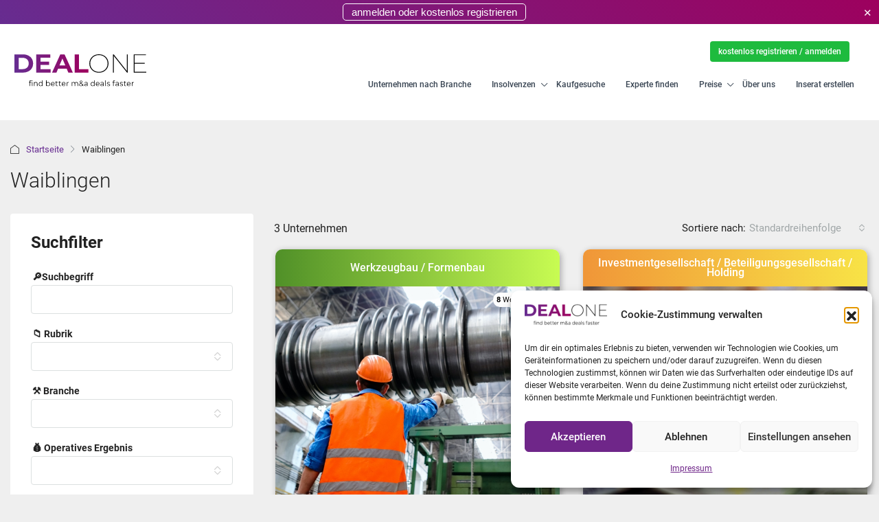

--- FILE ---
content_type: text/html; charset=UTF-8
request_url: https://www.deal-one.de/stadt/waiblingen/
body_size: 50406
content:
<!doctype html>
<html lang="de"class="">
<head>
	<meta charset="UTF-8" />
	<meta name="viewport" content="width=device-width, initial-scale=1.0" />
	<link rel="profile" href="https://gmpg.org/xfn/11" />
    <meta name="format-detection" content="telephone=no">
	<title>Unternehmen kaufen in Waiblingen - Deal One M&A Plattform</title>
		<style>.houzez-library-modal-btn {margin-left: 5px;background: #35AAE1;vertical-align: top;font-size: 0 !important;}.houzez-library-modal-btn:before {content: '';width: 16px;height: 16px;background-image: url('https://www.deal-one.de/wp-content/themes/houzez/img/studio-icon.png');background-position: center;background-size: contain;background-repeat: no-repeat;}#houzez-library-modal .houzez-elementor-template-library-template-name {text-align: right;flex: 1 0 0%;}</style>
	<meta name='robots' content='max-image-preview:large, max-snippet:-1, max-video-preview:-1' />
<meta name="description" content="Entdecken Sie zum Verkauf stehende und insolvente Unternehmen in Waiblingen. Seien Sie immer informiert mit unserer kostenlosen Benachrichtigungsfunktion für neue Inserate.">
<meta property="og:title" content="Unternehmen kaufen in Waiblingen - Deal One M&amp;A Plattform">
<meta property="og:type" content="website">
<meta property="og:image" content="https://www.deal-one.de/wp-content/uploads/2024/01/deal-one-social-logo-1.png">
<meta property="og:image:width" content="1200">
<meta property="og:image:height" content="627">
<meta property="og:image:alt" content="Deal One Social Logo">
<meta property="og:description" content="Entdecken Sie zum Verkauf stehende und insolvente Unternehmen in Waiblingen. Seien Sie immer informiert mit unserer kostenlosen Benachrichtigungsfunktion für neue Inserate.">
<meta property="og:url" content="https://www.deal-one.de/stadt/waiblingen/">
<meta property="og:locale" content="de_DE">
<meta property="og:site_name" content="Deal One">
<meta name="twitter:card" content="summary_large_image">
<meta name="twitter:image" content="https://www.deal-one.de/wp-content/uploads/2024/01/deal-one-social-logo.png">
<link rel="alternate" type="application/rss+xml" title="Deal One &raquo; Feed" href="https://www.deal-one.de/feed/" />
<link rel="alternate" type="application/rss+xml" title="Deal One &raquo; Kommentar-Feed" href="https://www.deal-one.de/comments/feed/" />
<link rel="alternate" type="application/rss+xml" title="Deal One &raquo; Waiblingen Stadt Feed" href="https://www.deal-one.de/stadt/waiblingen/feed/" />
<style id='wp-img-auto-sizes-contain-inline-css' type='text/css'>
img:is([sizes=auto i],[sizes^="auto," i]){contain-intrinsic-size:3000px 1500px}
/*# sourceURL=wp-img-auto-sizes-contain-inline-css */
</style>
<style id='wp-emoji-styles-inline-css' type='text/css'>

	img.wp-smiley, img.emoji {
		display: inline !important;
		border: none !important;
		box-shadow: none !important;
		height: 1em !important;
		width: 1em !important;
		margin: 0 0.07em !important;
		vertical-align: -0.1em !important;
		background: none !important;
		padding: 0 !important;
	}
/*# sourceURL=wp-emoji-styles-inline-css */
</style>
<link rel='stylesheet' id='wp-block-library-css' href='https://www.deal-one.de/wp-includes/css/dist/block-library/style.min.css?ver=6.9' type='text/css' media='all' />
<style id='classic-theme-styles-inline-css' type='text/css'>
/*! This file is auto-generated */
.wp-block-button__link{color:#fff;background-color:#32373c;border-radius:9999px;box-shadow:none;text-decoration:none;padding:calc(.667em + 2px) calc(1.333em + 2px);font-size:1.125em}.wp-block-file__button{background:#32373c;color:#fff;text-decoration:none}
/*# sourceURL=/wp-includes/css/classic-themes.min.css */
</style>
<style id='global-styles-inline-css' type='text/css'>
:root{--wp--preset--aspect-ratio--square: 1;--wp--preset--aspect-ratio--4-3: 4/3;--wp--preset--aspect-ratio--3-4: 3/4;--wp--preset--aspect-ratio--3-2: 3/2;--wp--preset--aspect-ratio--2-3: 2/3;--wp--preset--aspect-ratio--16-9: 16/9;--wp--preset--aspect-ratio--9-16: 9/16;--wp--preset--color--black: #000000;--wp--preset--color--cyan-bluish-gray: #abb8c3;--wp--preset--color--white: #ffffff;--wp--preset--color--pale-pink: #f78da7;--wp--preset--color--vivid-red: #cf2e2e;--wp--preset--color--luminous-vivid-orange: #ff6900;--wp--preset--color--luminous-vivid-amber: #fcb900;--wp--preset--color--light-green-cyan: #7bdcb5;--wp--preset--color--vivid-green-cyan: #00d084;--wp--preset--color--pale-cyan-blue: #8ed1fc;--wp--preset--color--vivid-cyan-blue: #0693e3;--wp--preset--color--vivid-purple: #9b51e0;--wp--preset--gradient--vivid-cyan-blue-to-vivid-purple: linear-gradient(135deg,rgb(6,147,227) 0%,rgb(155,81,224) 100%);--wp--preset--gradient--light-green-cyan-to-vivid-green-cyan: linear-gradient(135deg,rgb(122,220,180) 0%,rgb(0,208,130) 100%);--wp--preset--gradient--luminous-vivid-amber-to-luminous-vivid-orange: linear-gradient(135deg,rgb(252,185,0) 0%,rgb(255,105,0) 100%);--wp--preset--gradient--luminous-vivid-orange-to-vivid-red: linear-gradient(135deg,rgb(255,105,0) 0%,rgb(207,46,46) 100%);--wp--preset--gradient--very-light-gray-to-cyan-bluish-gray: linear-gradient(135deg,rgb(238,238,238) 0%,rgb(169,184,195) 100%);--wp--preset--gradient--cool-to-warm-spectrum: linear-gradient(135deg,rgb(74,234,220) 0%,rgb(151,120,209) 20%,rgb(207,42,186) 40%,rgb(238,44,130) 60%,rgb(251,105,98) 80%,rgb(254,248,76) 100%);--wp--preset--gradient--blush-light-purple: linear-gradient(135deg,rgb(255,206,236) 0%,rgb(152,150,240) 100%);--wp--preset--gradient--blush-bordeaux: linear-gradient(135deg,rgb(254,205,165) 0%,rgb(254,45,45) 50%,rgb(107,0,62) 100%);--wp--preset--gradient--luminous-dusk: linear-gradient(135deg,rgb(255,203,112) 0%,rgb(199,81,192) 50%,rgb(65,88,208) 100%);--wp--preset--gradient--pale-ocean: linear-gradient(135deg,rgb(255,245,203) 0%,rgb(182,227,212) 50%,rgb(51,167,181) 100%);--wp--preset--gradient--electric-grass: linear-gradient(135deg,rgb(202,248,128) 0%,rgb(113,206,126) 100%);--wp--preset--gradient--midnight: linear-gradient(135deg,rgb(2,3,129) 0%,rgb(40,116,252) 100%);--wp--preset--font-size--small: 13px;--wp--preset--font-size--medium: 20px;--wp--preset--font-size--large: 36px;--wp--preset--font-size--x-large: 42px;--wp--preset--spacing--20: 0.44rem;--wp--preset--spacing--30: 0.67rem;--wp--preset--spacing--40: 1rem;--wp--preset--spacing--50: 1.5rem;--wp--preset--spacing--60: 2.25rem;--wp--preset--spacing--70: 3.38rem;--wp--preset--spacing--80: 5.06rem;--wp--preset--shadow--natural: 6px 6px 9px rgba(0, 0, 0, 0.2);--wp--preset--shadow--deep: 12px 12px 50px rgba(0, 0, 0, 0.4);--wp--preset--shadow--sharp: 6px 6px 0px rgba(0, 0, 0, 0.2);--wp--preset--shadow--outlined: 6px 6px 0px -3px rgb(255, 255, 255), 6px 6px rgb(0, 0, 0);--wp--preset--shadow--crisp: 6px 6px 0px rgb(0, 0, 0);}:where(.is-layout-flex){gap: 0.5em;}:where(.is-layout-grid){gap: 0.5em;}body .is-layout-flex{display: flex;}.is-layout-flex{flex-wrap: wrap;align-items: center;}.is-layout-flex > :is(*, div){margin: 0;}body .is-layout-grid{display: grid;}.is-layout-grid > :is(*, div){margin: 0;}:where(.wp-block-columns.is-layout-flex){gap: 2em;}:where(.wp-block-columns.is-layout-grid){gap: 2em;}:where(.wp-block-post-template.is-layout-flex){gap: 1.25em;}:where(.wp-block-post-template.is-layout-grid){gap: 1.25em;}.has-black-color{color: var(--wp--preset--color--black) !important;}.has-cyan-bluish-gray-color{color: var(--wp--preset--color--cyan-bluish-gray) !important;}.has-white-color{color: var(--wp--preset--color--white) !important;}.has-pale-pink-color{color: var(--wp--preset--color--pale-pink) !important;}.has-vivid-red-color{color: var(--wp--preset--color--vivid-red) !important;}.has-luminous-vivid-orange-color{color: var(--wp--preset--color--luminous-vivid-orange) !important;}.has-luminous-vivid-amber-color{color: var(--wp--preset--color--luminous-vivid-amber) !important;}.has-light-green-cyan-color{color: var(--wp--preset--color--light-green-cyan) !important;}.has-vivid-green-cyan-color{color: var(--wp--preset--color--vivid-green-cyan) !important;}.has-pale-cyan-blue-color{color: var(--wp--preset--color--pale-cyan-blue) !important;}.has-vivid-cyan-blue-color{color: var(--wp--preset--color--vivid-cyan-blue) !important;}.has-vivid-purple-color{color: var(--wp--preset--color--vivid-purple) !important;}.has-black-background-color{background-color: var(--wp--preset--color--black) !important;}.has-cyan-bluish-gray-background-color{background-color: var(--wp--preset--color--cyan-bluish-gray) !important;}.has-white-background-color{background-color: var(--wp--preset--color--white) !important;}.has-pale-pink-background-color{background-color: var(--wp--preset--color--pale-pink) !important;}.has-vivid-red-background-color{background-color: var(--wp--preset--color--vivid-red) !important;}.has-luminous-vivid-orange-background-color{background-color: var(--wp--preset--color--luminous-vivid-orange) !important;}.has-luminous-vivid-amber-background-color{background-color: var(--wp--preset--color--luminous-vivid-amber) !important;}.has-light-green-cyan-background-color{background-color: var(--wp--preset--color--light-green-cyan) !important;}.has-vivid-green-cyan-background-color{background-color: var(--wp--preset--color--vivid-green-cyan) !important;}.has-pale-cyan-blue-background-color{background-color: var(--wp--preset--color--pale-cyan-blue) !important;}.has-vivid-cyan-blue-background-color{background-color: var(--wp--preset--color--vivid-cyan-blue) !important;}.has-vivid-purple-background-color{background-color: var(--wp--preset--color--vivid-purple) !important;}.has-black-border-color{border-color: var(--wp--preset--color--black) !important;}.has-cyan-bluish-gray-border-color{border-color: var(--wp--preset--color--cyan-bluish-gray) !important;}.has-white-border-color{border-color: var(--wp--preset--color--white) !important;}.has-pale-pink-border-color{border-color: var(--wp--preset--color--pale-pink) !important;}.has-vivid-red-border-color{border-color: var(--wp--preset--color--vivid-red) !important;}.has-luminous-vivid-orange-border-color{border-color: var(--wp--preset--color--luminous-vivid-orange) !important;}.has-luminous-vivid-amber-border-color{border-color: var(--wp--preset--color--luminous-vivid-amber) !important;}.has-light-green-cyan-border-color{border-color: var(--wp--preset--color--light-green-cyan) !important;}.has-vivid-green-cyan-border-color{border-color: var(--wp--preset--color--vivid-green-cyan) !important;}.has-pale-cyan-blue-border-color{border-color: var(--wp--preset--color--pale-cyan-blue) !important;}.has-vivid-cyan-blue-border-color{border-color: var(--wp--preset--color--vivid-cyan-blue) !important;}.has-vivid-purple-border-color{border-color: var(--wp--preset--color--vivid-purple) !important;}.has-vivid-cyan-blue-to-vivid-purple-gradient-background{background: var(--wp--preset--gradient--vivid-cyan-blue-to-vivid-purple) !important;}.has-light-green-cyan-to-vivid-green-cyan-gradient-background{background: var(--wp--preset--gradient--light-green-cyan-to-vivid-green-cyan) !important;}.has-luminous-vivid-amber-to-luminous-vivid-orange-gradient-background{background: var(--wp--preset--gradient--luminous-vivid-amber-to-luminous-vivid-orange) !important;}.has-luminous-vivid-orange-to-vivid-red-gradient-background{background: var(--wp--preset--gradient--luminous-vivid-orange-to-vivid-red) !important;}.has-very-light-gray-to-cyan-bluish-gray-gradient-background{background: var(--wp--preset--gradient--very-light-gray-to-cyan-bluish-gray) !important;}.has-cool-to-warm-spectrum-gradient-background{background: var(--wp--preset--gradient--cool-to-warm-spectrum) !important;}.has-blush-light-purple-gradient-background{background: var(--wp--preset--gradient--blush-light-purple) !important;}.has-blush-bordeaux-gradient-background{background: var(--wp--preset--gradient--blush-bordeaux) !important;}.has-luminous-dusk-gradient-background{background: var(--wp--preset--gradient--luminous-dusk) !important;}.has-pale-ocean-gradient-background{background: var(--wp--preset--gradient--pale-ocean) !important;}.has-electric-grass-gradient-background{background: var(--wp--preset--gradient--electric-grass) !important;}.has-midnight-gradient-background{background: var(--wp--preset--gradient--midnight) !important;}.has-small-font-size{font-size: var(--wp--preset--font-size--small) !important;}.has-medium-font-size{font-size: var(--wp--preset--font-size--medium) !important;}.has-large-font-size{font-size: var(--wp--preset--font-size--large) !important;}.has-x-large-font-size{font-size: var(--wp--preset--font-size--x-large) !important;}
:where(.wp-block-post-template.is-layout-flex){gap: 1.25em;}:where(.wp-block-post-template.is-layout-grid){gap: 1.25em;}
:where(.wp-block-term-template.is-layout-flex){gap: 1.25em;}:where(.wp-block-term-template.is-layout-grid){gap: 1.25em;}
:where(.wp-block-columns.is-layout-flex){gap: 2em;}:where(.wp-block-columns.is-layout-grid){gap: 2em;}
:root :where(.wp-block-pullquote){font-size: 1.5em;line-height: 1.6;}
/*# sourceURL=global-styles-inline-css */
</style>
<link rel='stylesheet' id='contact-form-7-css' href='https://www.deal-one.de/wp-content/plugins/contact-form-7/includes/css/styles.css?ver=6.1.4' type='text/css' media='all' />
<link rel='stylesheet' id='elementor-icons-css' href='https://www.deal-one.de/wp-content/plugins/elementor/assets/lib/eicons/css/elementor-icons.min.css?ver=5.45.0' type='text/css' media='all' />
<link rel='stylesheet' id='elementor-frontend-css' href='https://www.deal-one.de/wp-content/plugins/elementor/assets/css/frontend.min.css?ver=3.34.1' type='text/css' media='all' />
<link rel='stylesheet' id='elementor-post-18-css' href='https://www.deal-one.de/wp-content/uploads/elementor/css/post-18.css?ver=1768579322' type='text/css' media='all' />
<link rel='stylesheet' id='houzez-studio-css' href='https://www.deal-one.de/wp-content/plugins/houzez-studio/public/css/houzez-studio-public.css?ver=1.2.1' type='text/css' media='all' />
<link rel='stylesheet' id='cmplz-general-css' href='https://www.deal-one.de/wp-content/plugins/complianz-gdpr-premium/assets/css/cookieblocker.min.css?ver=1764931549' type='text/css' media='all' />
<link rel='stylesheet' id='bootstrap-css' href='https://www.deal-one.de/wp-content/themes/houzez/css/bootstrap.min.css?ver=4.5.0' type='text/css' media='all' />
<link rel='stylesheet' id='bootstrap-select-css' href='https://www.deal-one.de/wp-content/themes/houzez/css/bootstrap-select.min.css?ver=1.13.18' type='text/css' media='all' />
<link rel='stylesheet' id='font-awesome-5-all-css' href='https://www.deal-one.de/wp-content/themes/houzez/css/font-awesome/css/all.min.css?ver=5.14.0' type='text/css' media='all' />
<link rel='stylesheet' id='houzez-icons-css' href='https://www.deal-one.de/wp-content/themes/houzez/css/icons.css?ver=3.4.7' type='text/css' media='all' />
<link rel='stylesheet' id='slick-min-css' href='https://www.deal-one.de/wp-content/themes/houzez/css/slick-min.css?ver=3.4.7' type='text/css' media='all' />
<link rel='stylesheet' id='slick-theme-min-css' href='https://www.deal-one.de/wp-content/themes/houzez/css/slick-theme-min.css?ver=3.4.7' type='text/css' media='all' />
<link rel='stylesheet' id='jquery-ui-css' href='https://www.deal-one.de/wp-content/themes/houzez/css/jquery-ui.min.css?ver=1.12.1' type='text/css' media='all' />
<link rel='stylesheet' id='bootstrap-datepicker-css' href='https://www.deal-one.de/wp-content/themes/houzez/css/bootstrap-datepicker.min.css?ver=1.8.0' type='text/css' media='all' />
<link rel='stylesheet' id='houzez-main-css' href='https://www.deal-one.de/wp-content/themes/houzez/css/main.css?ver=3.4.7' type='text/css' media='all' />
<link rel='stylesheet' id='houzez-styling-options-css' href='https://www.deal-one.de/wp-content/themes/houzez/css/styling-options.css?ver=3.4.7' type='text/css' media='all' />
<link rel='stylesheet' id='houzez-style-css' href='https://www.deal-one.de/wp-content/themes/houzez-child/style.css?ver=3.4.7' type='text/css' media='all' />
<style id='houzez-style-inline-css' type='text/css'>

        @media (min-width: 1200px) {
          .container {
              max-width: 1480px;
          }
        }
                    .gm-marker-color-63 {
                        background-color: #081f75;
                        border-color:#081f75;
                    }
                    
                    .gm-marker-color-63:after {
                        border-top-color: #081f75;
                    }
                    
                    .gm-marker-color-136 {
                        background-color: #5cceb4;
                        border-color:#5cceb4;
                    }
                    
                    .gm-marker-color-136:after {
                        border-top-color: #5cceb4;
                    }
                    
                    .gm-marker-color-219 {
                        background-color: #7c6be6;
                        border-color:#7c6be6;
                    }
                    
                    .gm-marker-color-219:after {
                        border-top-color: #7c6be6;
                    }
                    
                    .gm-marker-color-182 {
                        background-color: #dd3333;
                        border-color:#dd3333;
                    }
                    
                    .gm-marker-color-182:after {
                        border-top-color: #dd3333;
                    }
                    
                    .gm-marker-color-130 {
                        background-color: #9d7ce7;
                        border-color:#9d7ce7;
                    }
                    
                    .gm-marker-color-130:after {
                        border-top-color: #9d7ce7;
                    }
                    
                    .gm-marker-color-135 {
                        background-color: #f09638;
                        border-color:#f09638;
                    }
                    
                    .gm-marker-color-135:after {
                        border-top-color: #f09638;
                    }
                    
                    .gm-marker-color-134 {
                        background-color: #ff8d2c;
                        border-color:#ff8d2c;
                    }
                    
                    .gm-marker-color-134:after {
                        border-top-color: #ff8d2c;
                    }
                    
                    .gm-marker-color-139 {
                        background-color: #1096d1;
                        border-color:#1096d1;
                    }
                    
                    .gm-marker-color-139:after {
                        border-top-color: #1096d1;
                    }
                    
                    .gm-marker-color-131 {
                        background-color: #283190;
                        border-color:#283190;
                    }
                    
                    .gm-marker-color-131:after {
                        border-top-color: #283190;
                    }
                    
                    .gm-marker-color-148 {
                        background-color: #545ee9;
                        border-color:#545ee9;
                    }
                    
                    .gm-marker-color-148:after {
                        border-top-color: #545ee9;
                    }
                    
                    .gm-marker-color-59 {
                        background-color: #304489;
                        border-color:#304489;
                    }
                    
                    .gm-marker-color-59:after {
                        border-top-color: #304489;
                    }
                    
                    .gm-marker-color-229 {
                        background-color: #cc5f6f;
                        border-color:#cc5f6f;
                    }
                    
                    .gm-marker-color-229:after {
                        border-top-color: #cc5f6f;
                    }
                    
                    .gm-marker-color-161 {
                        background-color: #706cf7;
                        border-color:#706cf7;
                    }
                    
                    .gm-marker-color-161:after {
                        border-top-color: #706cf7;
                    }
                    
                    .gm-marker-color-132 {
                        background-color: #84479c;
                        border-color:#84479c;
                    }
                    
                    .gm-marker-color-132:after {
                        border-top-color: #84479c;
                    }
                    
                    .gm-marker-color-29 {
                        background-color: #7b1e53;
                        border-color:#7b1e53;
                    }
                    
                    .gm-marker-color-29:after {
                        border-top-color: #7b1e53;
                    }
                    
                    .gm-marker-color-75 {
                        background-color: #00f77b;
                        border-color:#00f77b;
                    }
                    
                    .gm-marker-color-75:after {
                        border-top-color: #00f77b;
                    }
                    
                    .gm-marker-color-137 {
                        background-color: #509028;
                        border-color:#509028;
                    }
                    
                    .gm-marker-color-137:after {
                        border-top-color: #509028;
                    }
                    
                    .gm-marker-color-172 {
                        background-color: #289078;
                        border-color:#289078;
                    }
                    
                    .gm-marker-color-172:after {
                        border-top-color: #289078;
                    }
                    
                    .gm-marker-color-138 {
                        background-color: #602890;
                        border-color:#602890;
                    }
                    
                    .gm-marker-color-138:after {
                        border-top-color: #602890;
                    }
                    
        body {
            font-family: Arial, Helvetica, sans-serif;
            font-size: 15px;
            font-weight: ;
            line-height: 25px;
            text-transform: none;
        }
        .main-nav,
        .dropdown-menu,
        .login-register,
        .btn.btn-create-listing,
        .logged-in-nav,
        .btn-phone-number {
          font-family: Arial, Helvetica, sans-serif;
          font-size: 12px;
          font-weight: ;
          text-align: left;
          text-transform: none;
        }

        .btn,
        .ele-btn,
        .houzez-search-button,
        .houzez-submit-button,
        .form-control,
        .bootstrap-select .text,
        .sort-by-title,
        .woocommerce ul.products li.product .button {
          font-family: Arial, Helvetica, sans-serif;
          font-size: 15px; 
        }
        
        h1, h2, h3, h4, h5, h6, .item-title {
          font-family: Arial, Helvetica, sans-serif;
          font-weight: 400;
          text-transform: none;
        }

        .post-content-wrap h1, .post-content-wrap h2, .post-content-wrap h3, .post-content-wrap h4, .post-content-wrap h5, .post-content-wrap h6 {
          font-weight: 400;
          text-transform: none;
          text-align: inherit; 
        }

        .top-bar-wrap {
            font-family: Arial, Helvetica, sans-serif;
            font-size: 15px;
            font-weight: ;
            line-height: 25px;
            text-align: left;
            text-transform: none;   
        }
        .footer-wrap {
            font-family: Arial, Helvetica, sans-serif;
            font-size: 14px;
            font-weight: ;
            line-height: 25px;
            text-align: left;
            text-transform: none;
        }
        
        .header-v1 .header-inner-wrap,
        .header-v1 .navbar-logged-in-wrap {
            line-height: 60px;
            height: 60px; 
        }
        .header-v2 .header-top .navbar {
          height: 110px; 
        }

        .header-v2 .header-bottom .header-inner-wrap,
        .header-v2 .header-bottom .navbar-logged-in-wrap {
          line-height: 54px;
          height: 54px; 
        }

        .header-v3 .header-top .header-inner-wrap,
        .header-v3 .header-top .header-contact-wrap {
          height: 80px;
          line-height: 80px; 
        }
        .header-v3 .header-bottom .header-inner-wrap,
        .header-v3 .header-bottom .navbar-logged-in-wrap {
          line-height: 54px;
          height: 54px; 
        }
        .header-v4 .header-inner-wrap,
        .header-v4 .navbar-logged-in-wrap {
          line-height: 140px;
          height: 140px; 
        }
        .header-v5 .header-top .header-inner-wrap,
        .header-v5 .header-top .navbar-logged-in-wrap {
          line-height: 110px;
          height: 110px; 
        }
        .header-v5 .header-bottom .header-inner-wrap {
          line-height: 54px;
          height: 54px; 
        }
        .header-v6 .header-inner-wrap,
        .header-v6 .navbar-logged-in-wrap {
          height: 60px;
          line-height: 60px; 
        }
        @media (min-width: 1200px) {
            .header-v5 .header-top .container {
                max-width: 1170px;
            }
        }
    
      body,
      .main-wrap,
      .fw-property-documents-wrap h3 span, 
      .fw-property-details-wrap h3 span {
        background-color: #efefef; 
      }
      .houzez-main-wrap-v2, .main-wrap.agent-detail-page-v2 {
        background-color: #ffffff;
      }

       body,
      .form-control,
      .bootstrap-select .text,
      .item-title a,
      .listing-tabs .nav-tabs .nav-link,
      .item-wrap-v2 .item-amenities li span,
      .item-wrap-v2 .item-amenities li:before,
      .item-parallax-wrap .item-price-wrap,
      .list-view .item-body .item-price-wrap,
      .property-slider-item .item-price-wrap,
      .page-title-wrap .item-price-wrap,
      .agent-information .agent-phone span a,
      .property-overview-wrap ul li strong,
      .mobile-property-title .item-price-wrap .item-price,
      .fw-property-features-left li a,
      .lightbox-content-wrap .item-price-wrap,
      .blog-post-item-v1 .blog-post-title h3 a,
      .blog-post-content-widget h4 a,
      .property-item-widget .right-property-item-widget-wrap .item-price-wrap,
      .login-register-form .modal-header .login-register-tabs .nav-link.active,
      .agent-list-wrap .agent-list-content h2 a,
      .agent-list-wrap .agent-list-contact li a,
      .agent-contacts-wrap li a,
      .menu-edit-property li a,
      .statistic-referrals-list li a,
      .chart-nav .nav-pills .nav-link,
      .dashboard-table-properties td .property-payment-status,
      .dashboard-mobile-edit-menu-wrap .bootstrap-select > .dropdown-toggle.bs-placeholder,
      .payment-method-block .radio-tab .control-text,
      .post-title-wrap h2 a,
      .lead-nav-tab.nav-pills .nav-link,
      .deals-nav-tab.nav-pills .nav-link,
      .btn-light-grey-outlined:hover,
      button:not(.bs-placeholder) .filter-option-inner-inner,
      .fw-property-floor-plans-wrap .floor-plans-tabs a,
      .products > .product > .item-body > a,
      .woocommerce ul.products li.product .price,
      .woocommerce div.product p.price, 
      .woocommerce div.product span.price,
      .woocommerce #reviews #comments ol.commentlist li .meta,
      .woocommerce-MyAccount-navigation ul li a,
      .activitiy-item-close-button a,
      .property-section-wrap li a {
       color: #222222; 
     }


    
      a,
      a:hover,
      a:active,
      a:focus,
      .primary-text,
      .btn-clear,
      .btn-apply,
      .btn-primary-outlined,
      .btn-primary-outlined:before,
      .item-title a:hover,
      .sort-by .bootstrap-select .bs-placeholder,
      .sort-by .bootstrap-select > .btn,
      .sort-by .bootstrap-select > .btn:active,
      .page-link,
      .page-link:hover,
      .accordion-title:before,
      .blog-post-content-widget h4 a:hover,
      .agent-list-wrap .agent-list-content h2 a:hover,
      .agent-list-wrap .agent-list-contact li a:hover,
      .agent-contacts-wrap li a:hover,
      .agent-nav-wrap .nav-pills .nav-link,
      .dashboard-side-menu-wrap .side-menu-dropdown a.active,
      .menu-edit-property li a.active,
      .menu-edit-property li a:hover,
      .dashboard-statistic-block h3 .fa,
      .statistic-referrals-list li a:hover,
      .chart-nav .nav-pills .nav-link.active,
      .board-message-icon-wrap.active,
      .post-title-wrap h2 a:hover,
      .listing-switch-view .switch-btn.active,
      .item-wrap-v6 .item-price-wrap,
      .listing-v6 .list-view .item-body .item-price-wrap,
      .woocommerce nav.woocommerce-pagination ul li a, 
      .woocommerce nav.woocommerce-pagination ul li span,
      .woocommerce-MyAccount-navigation ul li a:hover,
      .property-schedule-tour-form-wrap .control input:checked ~ .control__indicator,
      .property-schedule-tour-form-wrap .control:hover,
      .property-walkscore-wrap-v2 .score-details .houzez-icon,
      .login-register .btn-icon-login-register + .dropdown-menu a,
      .activitiy-item-close-button a:hover,
      .property-section-wrap li a:hover,
      .agent-detail-page-v2 .agent-nav-wrap .nav-link.active,
      .property-lightbox-v2-sections-navigation .slick-prev, 
      .property-lightbox-v2-sections-navigation .slick-next,
      .property-lightbox-v2-sections-navigation .slick-slide.current-section,
      .property-lightbox-v2-sections-navigation .nav-link.active,
      .agent-detail-page-v2 .listing-tabs .nav-link.active {
        color: #1ebb3e; 
      }
      
      .agent-list-position a {
        color: #1ebb3e; 
      }

      .control input:checked ~ .control__indicator,
      .top-banner-wrap .nav-pills .nav-link,
      .btn-primary-outlined:hover,
      .page-item.active .page-link,
      .slick-prev:hover,
      .slick-prev:focus,
      .slick-next:hover,
      .slick-next:focus,
      .mobile-property-tools .nav-pills .nav-link.active,
      .login-register-form .modal-header,
      .agent-nav-wrap .nav-pills .nav-link.active,
      .board-message-icon-wrap .notification-circle,
      .primary-label,
      .fc-event, .fc-event-dot,
      .compare-table .table-hover > tbody > tr:hover,
      .post-tag,
      .datepicker table tr td.active.active,
      .datepicker table tr td.active.disabled,
      .datepicker table tr td.active.disabled.active,
      .datepicker table tr td.active.disabled.disabled,
      .datepicker table tr td.active.disabled:active,
      .datepicker table tr td.active.disabled:hover,
      .datepicker table tr td.active.disabled:hover.active,
      .datepicker table tr td.active.disabled:hover.disabled,
      .datepicker table tr td.active.disabled:hover:active,
      .datepicker table tr td.active.disabled:hover:hover,
      .datepicker table tr td.active.disabled:hover[disabled],
      .datepicker table tr td.active.disabled[disabled],
      .datepicker table tr td.active:active,
      .datepicker table tr td.active:hover,
      .datepicker table tr td.active:hover.active,
      .datepicker table tr td.active:hover.disabled,
      .datepicker table tr td.active:hover:active,
      .datepicker table tr td.active:hover:hover,
      .datepicker table tr td.active:hover[disabled],
      .datepicker table tr td.active[disabled],
      .ui-slider-horizontal .ui-slider-range,
      .btn-bubble {
        background-color: #1ebb3e; 
      }

      .control input:checked ~ .control__indicator,
      .btn-primary-outlined,
      .page-item.active .page-link,
      .mobile-property-tools .nav-pills .nav-link.active,
      .agent-nav-wrap .nav-pills .nav-link,
      .agent-nav-wrap .nav-pills .nav-link.active,
      .chart-nav .nav-pills .nav-link.active,
      .dashaboard-snake-nav .step-block.active,
      .fc-event,
      .fc-event-dot,
      .property-schedule-tour-form-wrap .control input:checked ~ .control__indicator,
      .agent-detail-page-v2 .agent-nav-wrap .nav-link.active {
        border-color: #1ebb3e; 
      }

      .slick-arrow:hover {
        background-color: rgba(0, 174, 255, 0.65); 
      }

      .slick-arrow {
        background-color: #1ebb3e; 
      }

      .property-banner .nav-pills .nav-link.active {
        background-color: rgba(0, 174, 255, 0.65) !important; 
      }

      .property-navigation-wrap a.active {
        color: #1ebb3e;
        -webkit-box-shadow: inset 0 -3px #1ebb3e;
        box-shadow: inset 0 -3px #1ebb3e; 
      }

      .btn-primary,
      .fc-button-primary,
      .woocommerce nav.woocommerce-pagination ul li a:focus, 
      .woocommerce nav.woocommerce-pagination ul li a:hover, 
      .woocommerce nav.woocommerce-pagination ul li span.current {
        color: #fff;
        background-color: #1ebb3e;
        border-color: #1ebb3e; 
      }
      .btn-primary:focus, .btn-primary:focus:active,
      .fc-button-primary:focus,
      .fc-button-primary:focus:active {
        color: #fff;
        background-color: #1ebb3e;
        border-color: #1ebb3e; 
      }
      .btn-primary:hover,
      .fc-button-primary:hover {
        color: #fff;
        background-color: #33beff;
        border-color: #33beff; 
      }
      .btn-primary:active, 
      .btn-primary:not(:disabled):not(:disabled):active,
      .fc-button-primary:active,
      .fc-button-primary:not(:disabled):not(:disabled):active {
        color: #fff;
        background-color: #33beff;
        border-color: #33beff; 
      }

      .btn-secondary,
      .woocommerce span.onsale,
      .woocommerce ul.products li.product .button,
      .woocommerce #respond input#submit.alt, 
      .woocommerce a.button.alt, 
      .woocommerce button.button.alt, 
      .woocommerce input.button.alt,
      .woocommerce #review_form #respond .form-submit input,
      .woocommerce #respond input#submit, 
      .woocommerce a.button, 
      .woocommerce button.button, 
      .woocommerce input.button {
        color: #fff;
        background-color: #e57e30;
        border-color: #e57e30; 
      }
      .woocommerce ul.products li.product .button:focus,
      .woocommerce ul.products li.product .button:active,
      .woocommerce #respond input#submit.alt:focus, 
      .woocommerce a.button.alt:focus, 
      .woocommerce button.button.alt:focus, 
      .woocommerce input.button.alt:focus,
      .woocommerce #respond input#submit.alt:active, 
      .woocommerce a.button.alt:active, 
      .woocommerce button.button.alt:active, 
      .woocommerce input.button.alt:active,
      .woocommerce #review_form #respond .form-submit input:focus,
      .woocommerce #review_form #respond .form-submit input:active,
      .woocommerce #respond input#submit:active, 
      .woocommerce a.button:active, 
      .woocommerce button.button:active, 
      .woocommerce input.button:active,
      .woocommerce #respond input#submit:focus, 
      .woocommerce a.button:focus, 
      .woocommerce button.button:focus, 
      .woocommerce input.button:focus {
        color: #fff;
        background-color: #e57e30;
        border-color: #e57e30; 
      }
      .btn-secondary:hover,
      .woocommerce ul.products li.product .button:hover,
      .woocommerce #respond input#submit.alt:hover, 
      .woocommerce a.button.alt:hover, 
      .woocommerce button.button.alt:hover, 
      .woocommerce input.button.alt:hover,
      .woocommerce #review_form #respond .form-submit input:hover,
      .woocommerce #respond input#submit:hover, 
      .woocommerce a.button:hover, 
      .woocommerce button.button:hover, 
      .woocommerce input.button:hover {
        color: #fff;
        background-color: #34ce57;
        border-color: #34ce57; 
      }
      .btn-secondary:active, 
      .btn-secondary:not(:disabled):not(:disabled):active {
        color: #fff;
        background-color: #34ce57;
        border-color: #34ce57; 
      }

      .btn-primary-outlined {
        color: #1ebb3e;
        background-color: transparent;
        border-color: #1ebb3e; 
      }
      .btn-primary-outlined:focus, .btn-primary-outlined:focus:active {
        color: #1ebb3e;
        background-color: transparent;
        border-color: #1ebb3e; 
      }
      .btn-primary-outlined:hover {
        color: #fff;
        background-color: #33beff;
        border-color: #33beff; 
      }
      .btn-primary-outlined:active, .btn-primary-outlined:not(:disabled):not(:disabled):active {
        color: #1ebb3e;
        background-color: rgba(26, 26, 26, 0);
        border-color: #33beff; 
      }

      .btn-secondary-outlined {
        color: #e57e30;
        background-color: transparent;
        border-color: #e57e30; 
      }
      .btn-secondary-outlined:focus, .btn-secondary-outlined:focus:active {
        color: #e57e30;
        background-color: transparent;
        border-color: #e57e30; 
      }
      .btn-secondary-outlined:hover {
        color: #fff;
        background-color: #34ce57;
        border-color: #34ce57; 
      }
      .btn-secondary-outlined:active, .btn-secondary-outlined:not(:disabled):not(:disabled):active {
        color: #e57e30;
        background-color: rgba(26, 26, 26, 0);
        border-color: #34ce57; 
      }

      .btn-call {
        color: #e57e30;
        background-color: transparent;
        border-color: #e57e30; 
      }
      .btn-call:focus, .btn-call:focus:active {
        color: #e57e30;
        background-color: transparent;
        border-color: #e57e30; 
      }
      .btn-call:hover {
        color: #e57e30;
        background-color: rgba(26, 26, 26, 0);
        border-color: #34ce57; 
      }
      .btn-call:active, .btn-call:not(:disabled):not(:disabled):active {
        color: #e57e30;
        background-color: rgba(26, 26, 26, 0);
        border-color: #34ce57; 
      }
      .icon-delete .btn-loader:after{
          border-color: #1ebb3e transparent #1ebb3e transparent
      }
    
      .header-v1 {
        background-color: #004274;
        border-bottom: 1px solid #004274; 
      }

      .header-v1 a.nav-link {
        color: #FFFFFF; 
      }

      .header-v1 a.nav-link:hover,
      .header-v1 a.nav-link:active {
        color: #00aeff;
        background-color: rgba(0, 174, 255, 0.1); 
      }
      .header-desktop .main-nav .nav-link {
          letter-spacing: 0.0px;
      }
    
      .header-v2 .header-top,
      .header-v5 .header-top,
      .header-v2 .header-contact-wrap {
        background-color: #ffffff; 
      }

      .header-v2 .header-bottom, 
      .header-v5 .header-bottom {
        background-color: #004274;
      }

      .header-v2 .header-contact-wrap .header-contact-right, .header-v2 .header-contact-wrap .header-contact-right a, .header-contact-right a:hover, header-contact-right a:active {
        color: #004274; 
      }

      .header-v2 .header-contact-left {
        color: #004274; 
      }

      .header-v2 .header-bottom,
      .header-v2 .navbar-nav > li,
      .header-v2 .navbar-nav > li:first-of-type,
      .header-v5 .header-bottom,
      .header-v5 .navbar-nav > li,
      .header-v5 .navbar-nav > li:first-of-type {
        border-color: rgba(0, 174, 255, 0.2);
      }

      .header-v2 a.nav-link,
      .header-v5 a.nav-link {
        color: #ffffff; 
      }

      .header-v2 a.nav-link:hover,
      .header-v2 a.nav-link:active,
      .header-v5 a.nav-link:hover,
      .header-v5 a.nav-link:active {
        color: #00aeff;
        background-color: rgba(0, 174, 255, 0.1); 
      }

      .header-v2 .header-contact-right a:hover, 
      .header-v2 .header-contact-right a:active,
      .header-v3 .header-contact-right a:hover, 
      .header-v3 .header-contact-right a:active {
        background-color: transparent;
      }

      .header-v2 .header-social-icons a,
      .header-v5 .header-social-icons a {
        color: #004274; 
      }
    
      .header-v3 .header-top {
        background-color: #004274; 
      }

      .header-v3 .header-bottom {
        background-color: #004274; 
      }

      .header-v3 .header-contact,
      .header-v3-mobile {
        background-color: #00aeff;
        color: #ffffff; 
      }

      .header-v3 .header-bottom,
      .header-v3 .login-register,
      .header-v3 .navbar-nav > li,
      .header-v3 .navbar-nav > li:first-of-type {
        border-color: rgba(0, 174, 239, 0.2); 
      }

      .header-v3 a.nav-link, 
      .header-v3 .header-contact-right a:hover, .header-v3 .header-contact-right a:active {
        color: #FFFFFF; 
      }

      .header-v3 a.nav-link:hover,
      .header-v3 a.nav-link:active {
        color: #00aeff;
        background-color: rgba(0, 174, 255, 0.1); 
      }

      .header-v3 .header-social-icons a {
        color: #004274; 
      }
    
      .header-v4 {
        background-color: #ffffff; 
      }

      .header-v4 a.nav-link {
        color: #394553; 
      }

      .header-v4 a.nav-link:hover,
      .header-v4 a.nav-link:active {
        color: #394553;
        background-color: rgba(255,255,255,1); 
      }
    
      .header-v6 .header-top {
        background-color: #004274; 
      }

      .header-v6 a.nav-link {
        color: #FFFFFF; 
      }

      .header-v6 a.nav-link:hover,
      .header-v6 a.nav-link:active {
        color: #00aeff;
        background-color: rgba(0, 174, 255, 0.1); 
      }

      .header-v6 .header-social-icons a {
        color: #FFFFFF; 
      }
    
      .header-mobile {
        background-color: #340146; 
      }
      .header-mobile .toggle-button-left,
      .header-mobile .toggle-button-right {
        color: #FFFFFF; 
      }

      .nav-mobile .logged-in-nav a,
      .nav-mobile .main-nav,
      .nav-mobile .navi-login-register {
        background-color: #ffffff; 
      }

      .nav-mobile .logged-in-nav a,
      .nav-mobile .main-nav .nav-item .nav-item a,
      .nav-mobile .main-nav .nav-item a,
      .navi-login-register .main-nav .nav-item a {
        color: #394553;
        border-bottom: 1px solid #dce0e0;
        background-color: #ffffff;
      }

      .nav-mobile .btn-create-listing,
      .navi-login-register .btn-create-listing {
        color: #fff;
        border: 1px solid #1ebb3e;
        background-color: #1ebb3e; 
      }

      .nav-mobile .btn-create-listing:hover, .nav-mobile .btn-create-listing:active,
      .navi-login-register .btn-create-listing:hover,
      .navi-login-register .btn-create-listing:active {
        color: #fff;
        border: 1px solid #1ebb3e;
        background-color: rgba(0, 174, 255, 0.65); 
      }
    
      .header-transparent-wrap .header-v4 {
        background-color: transparent;
        border-bottom: 1px solid rgba(255, 255, 255, 0.3); 
      }

      .header-transparent-wrap .header-v4 a {
        color: #ffffff; 
      }

      .header-transparent-wrap .header-v4 a:hover,
      .header-transparent-wrap .header-v4 a:active {
        color: #ffffff;
        background-color: rgba(255, 255, 255, 0.1); 
      }
    
      .main-nav .navbar-nav .nav-item .dropdown-menu,
      .login-register .login-register-nav li .dropdown-menu {
        background-color: rgba(255,255,255,1); 
      }

      .login-register .login-register-nav li .dropdown-menu:before {
          border-left-color: rgba(255,255,255,1);
          border-top-color: rgba(255,255,255,1);
      }

      .main-nav .navbar-nav .nav-item .nav-item a,
      .login-register .login-register-nav li .dropdown-menu .nav-item a {
        color: #394553;
        border-bottom: 1px solid #dce0e0; 
      }

      .main-nav .navbar-nav .nav-item .nav-item a:hover,
      .main-nav .navbar-nav .nav-item .nav-item a:active,
      .login-register .login-register-nav li .dropdown-menu .nav-item a:hover {
        color: #394553; 
      }
      .main-nav .navbar-nav .nav-item .nav-item a:hover,
      .main-nav .navbar-nav .nav-item .nav-item a:active,
      .login-register .login-register-nav li .dropdown-menu .nav-item a:hover {
          background-color: rgba(255,255,255,1);
      }
    
      .header-main-wrap .btn-create-listing {
        color: #ffffff;
        border: 1px solid #00aeff;
        background-color: #00aeff; 
      }

      .header-main-wrap .btn-create-listing:hover,
      .header-main-wrap .btn-create-listing:active {
        color: rgba(255, 255, 255, 0.99);
        border: 1px solid #00aeff;
        background-color: rgba(0, 174, 255, 0.65); 
      }
    
      .header-transparent-wrap .header-v4 .btn-create-listing {
        color: #ffffff;
        border: 1px solid #ffffff;
        background-color: rgba(255, 255, 255, 0.2); 
      }

      .header-transparent-wrap .header-v4 .btn-create-listing:hover,
      .header-transparent-wrap .header-v4 .btn-create-listing:active {
        color: rgba(255,255,255,1);
        border: 1px solid #00AEEF;
        background-color: rgba(0, 174, 255, 0.65); 
      }
    
      .header-transparent-wrap .logged-in-nav a,
      .logged-in-nav a {
        color: #394553;
        border-color: #dce0e0;
        background-color: #FFFFFF; 
      }

      .header-transparent-wrap .logged-in-nav a:hover,
      .header-transparent-wrap .logged-in-nav a:active,
      .logged-in-nav a:hover,
      .logged-in-nav a:active {
        color: #394553;
        background-color: rgba(255,255,255,0);
        border-color: #dce0e0; 
      }
    
      .form-control::-webkit-input-placeholder,
      .search-banner-wrap ::-webkit-input-placeholder,
      .advanced-search ::-webkit-input-placeholder,
      .advanced-search-banner-wrap ::-webkit-input-placeholder,
      .overlay-search-advanced-module ::-webkit-input-placeholder {
        color: #a1a7a8; 
      }
      .bootstrap-select > .dropdown-toggle.bs-placeholder, 
      .bootstrap-select > .dropdown-toggle.bs-placeholder:active, 
      .bootstrap-select > .dropdown-toggle.bs-placeholder:focus, 
      .bootstrap-select > .dropdown-toggle.bs-placeholder:hover {
        color: #a1a7a8; 
      }
      .form-control::placeholder,
      .search-banner-wrap ::-webkit-input-placeholder,
      .advanced-search ::-webkit-input-placeholder,
      .advanced-search-banner-wrap ::-webkit-input-placeholder,
      .overlay-search-advanced-module ::-webkit-input-placeholder {
        color: #a1a7a8; 
      }

      .search-banner-wrap ::-moz-placeholder,
      .advanced-search ::-moz-placeholder,
      .advanced-search-banner-wrap ::-moz-placeholder,
      .overlay-search-advanced-module ::-moz-placeholder {
        color: #a1a7a8; 
      }

      .search-banner-wrap :-ms-input-placeholder,
      .advanced-search :-ms-input-placeholder,
      .advanced-search-banner-wrap ::-ms-input-placeholder,
      .overlay-search-advanced-module ::-ms-input-placeholder {
        color: #a1a7a8; 
      }

      .search-banner-wrap :-moz-placeholder,
      .advanced-search :-moz-placeholder,
      .advanced-search-banner-wrap :-moz-placeholder,
      .overlay-search-advanced-module :-moz-placeholder {
        color: #a1a7a8; 
      }

      .advanced-search .form-control,
      .advanced-search .bootstrap-select > .btn,
      .location-trigger,
      .vertical-search-wrap .form-control,
      .vertical-search-wrap .bootstrap-select > .btn,
      .step-search-wrap .form-control,
      .step-search-wrap .bootstrap-select > .btn,
      .advanced-search-banner-wrap .form-control,
      .advanced-search-banner-wrap .bootstrap-select > .btn,
      .search-banner-wrap .form-control,
      .search-banner-wrap .bootstrap-select > .btn,
      .overlay-search-advanced-module .form-control,
      .overlay-search-advanced-module .bootstrap-select > .btn,
      .advanced-search-v2 .advanced-search-btn,
      .advanced-search-v2 .advanced-search-btn:hover {
        border-color: #dce0e0; 
      }

      .advanced-search-nav,
      .search-expandable,
      .overlay-search-advanced-module {
        background-color: #004274; 
      }
      .btn-search {
        color: #ffffff;
        background-color: #1ebb3e;
        border-color: #1ebb3e;
      }
      .btn-search:hover, .btn-search:active  {
        color: #ffffff;
        background-color: #1ebb3e;
        border-color: #1ebb3e;
      }
      .advanced-search-btn {
        color: #ffffff;
        background-color: #004274;
        border-color: #004274; 
      }
      .advanced-search-btn:hover, .advanced-search-btn:active {
        color: #3ec0ef;
        background-color: #004274;
        border-color: #004274; 
      }
      .advanced-search-btn:focus {
        color: #ffffff;
        background-color: #004274;
        border-color: #004274; 
      }
      .search-expandable-label {
        color: #ffffff;
        background-color: #00aeff;
      }
      .advanced-search-nav {
        padding-top: 10px;
        padding-bottom: 10px;
      }
      .features-list-wrap .control--checkbox,
      .features-list-wrap .control--radio,
      .range-text, 
      .features-list-wrap .control--checkbox, 
      .features-list-wrap .btn-features-list, 
      .overlay-search-advanced-module .search-title, 
      .overlay-search-advanced-module .overlay-search-module-close {
          color: #FFFFFF;
      }
      .advanced-search-half-map {
        background-color: #FFFFFF; 
      }
      .advanced-search-half-map .range-text, 
      .advanced-search-half-map .features-list-wrap .control--checkbox, 
      .advanced-search-half-map .features-list-wrap .btn-features-list {
          color: #222222;
      }
    
      .save-search-btn {
          border-color: #28a745 ;
          background-color: #28a745 ;
          color: #ffffff ;
      }
      .save-search-btn:hover,
      .save-search-btn:active {
          border-color: #28a745;
          background-color: #28a745 ;
          color: #ffffff ;
      }
    .label-featured {
      background-color: #77c720;
      color: #ffffff; 
    }
    
    .dashboard-side-wrap {
      background-color: #002B4B; 
    }

    .side-menu a {
      color: #839EB2; 
    }

    .side-menu a.active,
    .side-menu .side-menu-parent-selected > a,
    .side-menu-dropdown a,
    .side-menu a:hover {
      color: #ffffff; 
    }
    .dashboard-side-menu-wrap .side-menu-dropdown a.active {
      color: #00aeff
    }
    
      .detail-wrap {
        background-color: rgba(0,174,255,0.1);
        border-color: #00aeff; 
      }
    .top-bar-wrap,
    .top-bar-wrap .dropdown-menu,
    .switcher-wrap .dropdown-menu {
      background-color: #340f49;
    }
    .top-bar-wrap a,
    .top-bar-contact,
    .top-bar-slogan,
    .top-bar-wrap .btn,
    .top-bar-wrap .dropdown-menu,
    .switcher-wrap .dropdown-menu,
    .top-bar-wrap .navbar-toggler {
      color: #ffffff;
    }
    .top-bar-wrap a:hover,
    .top-bar-wrap a:active,
    .top-bar-wrap .btn:hover,
    .top-bar-wrap .btn:active,
    .top-bar-wrap .dropdown-menu li:hover,
    .top-bar-wrap .dropdown-menu li:active,
    .switcher-wrap .dropdown-menu li:hover,
    .switcher-wrap .dropdown-menu li:active {
      color: rgba(0,174,239,0.75);
    }
    .class-energy-indicator:nth-child(1) {
        background-color: #33a357;
    }
    .class-energy-indicator:nth-child(2) {
        background-color: #79b752;
    }
    .class-energy-indicator:nth-child(3) {
        background-color: #c3d545;
    }
    .class-energy-indicator:nth-child(4) {
        background-color: #fff12c;
    }
    .class-energy-indicator:nth-child(5) {
        background-color: #edb731;
    }
    .class-energy-indicator:nth-child(6) {
        background-color: #d66f2c;
    }
    .class-energy-indicator:nth-child(7) {
        background-color: #cc232a;
    }
    .class-energy-indicator:nth-child(8) {
        background-color: #cc232a;
    }
    .class-energy-indicator:nth-child(9) {
        background-color: #cc232a;
    }
    .class-energy-indicator:nth-child(10) {
        background-color: #cc232a;
    }
    
      .agent-detail-page-v2 .agent-profile-wrap { background-color:#0e4c7b }
      .agent-detail-page-v2 .agent-list-position a, .agent-detail-page-v2 .agent-profile-header h1, .agent-detail-page-v2 .rating-score-text, .agent-detail-page-v2 .agent-profile-address address, .agent-detail-page-v2 .badge-success { color:#ffffff }

      .agent-detail-page-v2 .all-reviews, .agent-detail-page-v2 .agent-profile-cta a { color:#00aeff }
    
    .footer-top-wrap {
      background-color: #340f49; 
    }

    .footer-bottom-wrap {
      background-color: #340f49; 
    }

    .footer-top-wrap,
    .footer-top-wrap a,
    .footer-bottom-wrap,
    .footer-bottom-wrap a,
    .footer-top-wrap .property-item-widget .right-property-item-widget-wrap .item-amenities,
    .footer-top-wrap .property-item-widget .right-property-item-widget-wrap .item-price-wrap,
    .footer-top-wrap .blog-post-content-widget h4 a,
    .footer-top-wrap .blog-post-content-widget,
    .footer-top-wrap .form-tools .control,
    .footer-top-wrap .slick-dots li.slick-active button:before,
    .footer-top-wrap .slick-dots li button::before,
    .footer-top-wrap .widget ul:not(.item-amenities):not(.item-price-wrap):not(.contact-list):not(.dropdown-menu):not(.nav-tabs) li span {
      color: #ffffff; 
    }
    
          .footer-top-wrap a:hover,
          .footer-bottom-wrap a:hover,
          .footer-top-wrap .blog-post-content-widget h4 a:hover {
            color: rgba(255,255,255,1); 
          }
      .houzez-main-wrap-v2  .widget-wrap {
        background-color: #ffffff;
        ;
        ;
        ;
        ;
        border-radius: 4px;
        padding: 30px;
      }
      
        .houzez-osm-cluster {
            background-image: url(https://demo01.houzez.co/wp-content/themes/houzez/img/map/cluster-icon.png);
            text-align: center;
            color: #fff;
            width: 48px;
            height: 48px;
            line-height: 48px;
        }
    
/*# sourceURL=houzez-style-inline-css */
</style>
<script type="text/javascript" src="https://www.deal-one.de/wp-includes/js/jquery/jquery.min.js?ver=3.7.1" id="jquery-core-js"></script>
<script type="text/javascript" src="https://www.deal-one.de/wp-includes/js/jquery/jquery-migrate.min.js?ver=3.4.1" id="jquery-migrate-js"></script>
<script type="text/javascript" src="https://www.deal-one.de/wp-content/plugins/houzez-studio/public/js/houzez-studio-public.js?ver=1.2.1" id="houzez-studio-js"></script>
<link rel="https://api.w.org/" href="https://www.deal-one.de/wp-json/" /><link rel="alternate" title="JSON" type="application/json" href="https://www.deal-one.de/wp-json/wp/v2/property_city/1911" /><link rel="EditURI" type="application/rsd+xml" title="RSD" href="https://www.deal-one.de/xmlrpc.php?rsd" />
<meta name="generator" content="WordPress 6.9" />
<meta name="generator" content="Redux 4.5.10" />			<style>.cmplz-hidden {
					display: none !important;
				}</style><!-- Favicon --><link rel="shortcut icon" href="https://www.deal-one.de/wp-content/uploads/2023/10/favicon-16x16-1.png"><!-- Apple iPhone Icon --><link rel="apple-touch-icon-precomposed" href="https://www.deal-one.de/wp-content/uploads/2023/10/apple-touch-icon-57x57-1.png"><!-- Apple iPhone Retina Icon --><link rel="apple-touch-icon-precomposed" sizes="114x114" href="https://www.deal-one.de/wp-content/uploads/2023/10/apple-touch-icon-114x114-1.png"><!-- Apple iPhone Icon --><link rel="apple-touch-icon-precomposed" sizes="72x72" href="https://www.deal-one.de/wp-content/uploads/2023/10/apple-touch-icon-72x72-1.png"><meta name="generator" content="Elementor 3.34.1; features: additional_custom_breakpoints; settings: css_print_method-external, google_font-disabled, font_display-swap">
			<style>
				.e-con.e-parent:nth-of-type(n+4):not(.e-lazyloaded):not(.e-no-lazyload),
				.e-con.e-parent:nth-of-type(n+4):not(.e-lazyloaded):not(.e-no-lazyload) * {
					background-image: none !important;
				}
				@media screen and (max-height: 1024px) {
					.e-con.e-parent:nth-of-type(n+3):not(.e-lazyloaded):not(.e-no-lazyload),
					.e-con.e-parent:nth-of-type(n+3):not(.e-lazyloaded):not(.e-no-lazyload) * {
						background-image: none !important;
					}
				}
				@media screen and (max-height: 640px) {
					.e-con.e-parent:nth-of-type(n+2):not(.e-lazyloaded):not(.e-no-lazyload),
					.e-con.e-parent:nth-of-type(n+2):not(.e-lazyloaded):not(.e-no-lazyload) * {
						background-image: none !important;
					}
				}
			</style>
					<style type="text/css" id="wp-custom-css">
			body {
	padding: 0 !important;
}


@font-face {
    font-family: 'Roboto';
    src: local('Roboto Light'), local('Roboto-Light'),
        url('/wp-content/fonts/Roboto-Light.woff2') format('woff2'),
        url('/wp-content/fonts/Roboto-Light.woff') format('woff'),
        url('/wp-content/fonts/Roboto-Light.ttf') format('truetype');
    font-weight: 300;
    font-style: normal;
    font-display: swap;
}

@font-face {
    font-family: 'Roboto';
    src: local('Roboto Bold'), local('Roboto-Bold'),
        url('/wp-content/fonts/Roboto-Bold.woff2') format('woff2'),
        url('/wp-content/fonts/Roboto-Bold.woff') format('woff'),
        url('/wp-content/fonts/Roboto-Bold.ttf') format('truetype');
    font-weight: bold;
    font-style: normal;
    font-display: swap;
}

@font-face {
    font-family: 'Roboto';
    src: local('Roboto'), local('Roboto-Regular'),
        url('/wp-content/fonts/Roboto-Regular.woff2') format('woff2'),
        url('/wp-content/fonts/Roboto-Regular.woff') format('woff'),
        url('/wp-content/fonts/Roboto-Regular.ttf') format('truetype');
    font-weight: normal;
    font-style: normal;
    font-display: swap;
}

@font-face {
    font-family: 'Roboto';
    src: local('Roboto Medium'), local('Roboto-Medium'),
        url('/wp-content/fonts/Roboto-Medium.woff2') format('woff2'),
        url('/wp-content/fonts/Roboto-Medium.woff') format('woff'),
        url('/wp-content/fonts/Roboto-Medium.ttf') format('truetype');
    font-weight: 500;
    font-style: normal;
    font-display: swap;
}
body, main, footer, header, h1, h2, h3, h4, h5, h6, .item-title, .main-nav, .dropdown-menu, .login-register, .btn.btn-create-listing, .logged-in-nav, .btn-phone-number, .btn, .form-control, .bootstrap-select .text, .sort-by-title, .woocommerce ul.products li.product .button {
	font-family: Roboto !important;
}

@media only screen and (max-width: 575px) {
	.maybe-linebreak {
			display: block;
			height: 0;
	}
}
body:not(.admin-bar) .property-navigation-wrap {
    display: none !important;
}
body, html {
    overflow-x: hidden !important;
}
.logo.logo-mobile img {
    top: 0;
}
.login-form-wrap .username-field:after {
    content: "";
}
.sidebar-wrap .advanced-search-widget label {
    padding: 0 2px;
    line-height: 1;
    font-size: 0.9em;
}
.sidebar-wrap .advanced-search-widget .bootstrap-select > .dropdown-toggle.bs-placeholder  {
    font-size: 0;
    color: white;
}
.sidebar-wrap .advanced-search-widget .bootstrap-select >  .dropdown-toggle:after {
	font-size: 12px;
	color: lightgrey !important;
}

body.single-property main {
    background-color: #f8f8f8;
}
#hero-headline h1, h1 {
    font-size: clamp(38px, 4.8vw, 110px);
    font-weight: 300;
}
h2 {
	font-size: clamp(32px, 2.6vw, 80px);
	font-weight: 700;
}

h3 {
	font-size: clamp(28px, 2.2vw, 60px);
	font-weight: 700;
}
h4, h5, h6 {
	font-size: clamp(24px, 1.8vw, 40px);
	font-weight: 700;
}
.h-highlight {
    font-weight: 700;
    font-size: 1.2em;
}
.houzez_section_subtitle {
    font-size: clamp(22px, 1.75vw, 60px);
}
#hero-tagline, #hero-tagline * {
    font-size: clamp(18px, 1.5vw, 28px);
}
@media only screen and (max-width: 767px) {
	.houzez-search-builder-form-js .elementor-select-wrapper .dropdown-menu.show {
			max-width: 100%;
	}
}
.houzez-search-builder-form-js .nav-link {
    font-size: clamp(14px, 0.9vw, 18px) !important;
}
 .houzez-search-builder-form-js label {
    font-size: clamp(12px, 0.9vw, 18px) !important;
}
.branchen-grid .grid-item-text-wrap {
    text-align: center;
    display: flex;
    flex-direction: column-reverse;
    justify-content: space-between;
    align-items: center;
	padding: 20% 10% 10%;
}
.branchen-grid .grid-item-subtitle:after {
    background-image: url("[data-uri]");
    background-size: contain;
    background-repeat: no-repeat;
    height: 1.3em;
    width: 1.3em;
    content: '';
    display: inline-block;
    position: relative;
    top: .3em;
    left: .2em;
		transform: translateX(0);
		transition: .2s ease;
}

.branchen-grid .grid-item-link:hover .grid-item-subtitle:after {
    transform: translateX(5px);
}

.branchen-grid .hover-effect-flat:before {
    opacity: 0.5;
}
.branchen-grid .grid-item-title {
		font-size: 1.75rem;
		font-weight: 800;
		line-height: 1.1;
	}
	.branchen-grid .grid-item-subtitle {
		font-size: 1.25rem;
	}
@media only screen and (min-width: 768px) {
	.branchen-grid .grid-item-title {
		font-size: 0.9rem;
		font-weight: 800;
		line-height: 1.1;
	}
	.branchen-grid .grid-item-subtitle {
		font-size: 0.6rem;
	}
}
@media only screen and (min-width: 1024px) {
	.branchen-grid .grid-item-title {
		font-size: 1.3rem;
		font-weight: 800;
		
	}
	.branchen-grid .grid-item-subtitle {
		font-size: 1rem;
	}
}


.testimonials-module-v1 > .row > div {
    padding-bottom: 20px;
}
.testimonial-item.testimonial-item-v1 {
    display: grid;
    grid-template-columns: 35% 65%;
    grid-template-rows: repeat(3, 1fr);
		background: #FFFFFF;
		box-shadow: 2px 2px 10px #0000004D;
		border-radius: 10px;
	overflow: hidden;
	height: 100%;
}
.testimonial-item-v1 .testimonial-thumb.dfg {
    grid-row: 1 / 4;
    grid-column: 1 / 2;
    padding: 0 !important;
    margin: 0 !important;
}
.testimonial-item-v1 .testimonial-thumb.dfg img {
    border-radius: 0 !important;
    width: 100%;
    height: 100%;
    object-fit: cover;
    object-position: center;
}
.testimonial-item-v1 .testimonial-logo {
    display: none;
}
.testimonial-item-v1 .testimonial-body {
    grid-column: 2 / 3;
    grid-row: 1 / 3;
    padding: 3rem 1.5rem 1rem;
    margin: 0;
    text-align: left;
    font-size: .9em;
    line-height: 1.3;
    position: relative;
}
.testimonial-item-v1 .testimonial-body:before {
    background: linear-gradient(88deg, #283090 0%, #52FE95 100%);
    height: .4em;
    left: 1.5rem;
		right: 1.5rem;
    content: '';
    position: absolute;
    top: 1.5rem;
}
.testimonials-module-v1 > .row > div:nth-of-type(3n-1) .testimonial-body:before {
    background:  linear-gradient(90deg, #B537C4 0%, #FCAC56 100%);
}

.testimonials-module-v1 > .row > div:nth-of-type(3n) .testimonial-body:before {
    background: linear-gradient(88deg, #8AC480 0%, #D5F300 100%);
}
.testimonial-item-v1 .testimonial-info {
    grid-column: 2 / 3;
    grid-row: 3 / 4;
		text-align: left;
		padding: 0 1.5rem;
		font-size: 0;
    line-height: 1.3rem;
}
.testimonial-item-v1 .testimonial-info strong, .testimonial-item-v1 .testimonial-info em {
    font-size: 1rem;
}
.testimonial-item-v1 .testimonial-info em {
	font-weight: 500;
}
body:not(.houzez-dashboard) .header-main-wrap {
	z-index: 9999;
}

 #header-section .logo img {
    width: 15vw;
    height: auto;
	 	max-width: 400px;
 }
	#main-nav {
		display: flex;
		align-items: center;
		justify-content: flex-end;
		gap: 12px;
	}
	.main-nav > ul > li, .main-nav > ul > li > a {

		line-height: 1;
		display: flex;
		align-items: flex-end;
		font-size: clamp(12px, 0.9vw, 18px);
	}
@media only screen and (min-width: 992px) {
	.main-nav > ul > li, .main-nav > ul > li > a {
		height: clamp(42px, 3.7vw, 48px) !important;
		max-height: 99px !important;
	}
	.main-nav a.dropdown-item {
    font-size: clamp(12px, 0.9vw, 18px);
    border: none !important;
    background-color: transparent !important;
	padding: 1em !important;
}

.main-nav ul.dropdown-menu:not(.logged-in-nav) {
    padding: 20px 5px 5px 5px !important;
    box-shadow: none !important;
    background-color: transparent !important;
	left: 10px !important;
}

.main-nav ul.dropdown-menu li {
    background-color: white;
    -webkit-box-shadow: 2px 2px 4px #0000004D;
    box-shadow: 2px 2px 4px #0000004D;
}

.main-nav ul.dropdown-menu li:last-of-type {
    border-bottom-left-radius: 10px;
    border-bottom-right-radius: 10px;
}

.main-nav ul.dropdown-menu li:first-of-type {
    border-top-left-radius: 10px;
    border-top-right-radius: 10px;
}
	li#branchen-nav li a {
    padding: .5em 1em !important;
}



.main-nav .navbar-nav .nav-item .dropdown-menu  .dropdown-menu {
    left: 100% !important;
    padding-top: 0 !important;
}
	
/*Suchergebnisseite*/
	.page-template-template-search .listing-wrap > .container > .row > .bt-content-wrap {
    margin-top: -4em;
	}
}
@media only screen and (min-width: 992px) {
    #branchen-nav .nav-mobile-trigger {
        display: none;
    }
}
 #branchen-nav a.dropdown-toggle:after {
	content: none !important;
}
.save-search-form-wrap {
	display: flex;
	margin-left: 2em;
	align-items: flex-start;
}
@media only screen and (max-width: 767.9px) {
	.listing-tools-wrap > div {
		flex-wrap: wrap;
		gap: 8px;
	}
	.listing-tools-wrap .save-search-btn {
		display: initial !important;
	}
	.save-search-form-wrap {
		margin-left: 0;
	}
	.listing-tools-wrap .sort-by {
		margin-left: auto;
	}
	.listing-tools-wrap .sort-by * {
		font-size: 12px;
	}
	.listing-tools-wrap .sort-by  .dropdown-toggle::after {
		margin-left: 0;
	}
	.listing-tools-wrap .btn{
		font-size: 14px;
	}
}
.save-search-btn:disabled {
    display: none;
}
a.btn.saved-searches-btn {
    background-color: grey !important;
    color: white !important;
}

	#main-nav > li > .dropdown-toggle:after {
    position: absolute;
    right: -0.3em;
    bottom: 0.125em;
    font-size: .75em;
	}

.navbar-logged-in-wrap.navbar,
.login-register.on-hover-menu {
    display: flex;
    height: clamp(42px, 3.7vw, 48px) !important;
    max-height: 99px !important;
    align-items: flex-end;
    margin-left: 1em;
		transform: translateY(15%);
}
.login-register.on-hover-menu > ul, .login-register.on-hover-menu > ul >  li {
    height: 100%;
    display: flex;
    flex-direction: row;
    justify-content: flex-end;
    align-items: flex-end;
    font-size: clamp(12px, 0.9vw, 18px);
}
@media only screen and (max-width: 1360px) and (min-width: 992px) {
    .login-register.on-hover-menu {
        position: absolute;
        right: 22px;
        top: 0;
    }
}
.header-main-wrap .header-v4 .login-register-nav a {
	line-height: 1;
}
.login-register-nav .register-link a.login-pop {display: flex;line-height: 1;border-radius: 4px;background: #1ebb3e;align-items: center;justify-content: center;padding: 9px 12px;margin-bottom: calc(.5rem - 9px);color: white;}

.header-main-wrap .login-register-nav .register-link.register-link a.login-pop:hover {
    background: green !important;
}
.navbar-logged-in-wrap.navbar  img,  .btn-icon-login-register i {
    display: none;
}
.navbar-logged-in-wrap.navbar > a, .btn-icon-login-register {
    background-image: url(/wp-content/uploads/2023/10/login-icon.svg);
    width: 30px !important;
    height: 30px !important;
    background-size: contain;
    background-repeat: no-repeat;
    aspect-ratio: 1;
}
.navbar-logged-in-wrap.navbar > a {background-image: url(/wp-content/themes/houzez-child/assets/img/icons/user-icon.svg);}

a.dropdown-toggle {}
.elementor-select-wrapper .form-control.bootstrap-select .dropdown-toggle:after {
    content: '' ;
	    position: absolute;
    right: .5em;
    height: 2em;
    width: 2em;
    font-weight: bold;
    background-image: url(/wp-content/uploads/2023/10/unfold.svg);
    background-size: contain;
    background-repeat: no-repeat;
    background-position: center;
}
#houzez-search-tabs-wrap {
    margin-left: 0.4vw;
    border-bottom: 1px solid #C4C3C3;
}
#houzez-search-tabs-wrap .nav-link {
    position: relative;
}
#houzez-search-tabs-wrap .nav-link:after {
    content: '';
    position: absolute;
    height: 2px;
    background: transparent linear-gradient(269deg, #FF3994 0%, #A000D0 100%) 0% 0% no-repeat padding-box;
    width: 100%;
    top: calc(100% - 1px);
    left: 0;
	transform: scalex(0);
	transform-origin: center;
	transition: .2s ease;
}
#houzez-search-tabs-wrap .nav-link.active:after {
	transform: scalex(1);
}
.elementor-widget-houzez_elementor_search_builder form {
	background: white;
	border-radius: 10px;
}
.elementor-form-fields-wrapper > div:not(:last-of-type) {
    padding-right: 1em !important;
}
.houzez-search-builder-form-js .houzez-search-button {
   font-size: clamp(12.5px, 0.9vw, 16px) !important;  
	padding: 0;
    border-radius: 5px;
    width: 100%;
    display: flex;
    height: 42px;
    justify-content: center;
    align-items: center;
	margin-top: 1em;
}
.houzez-search-builder-form-js .bootstrap-select > .dropdown-toggle.bs-placeholder {
    color: white;
}
.houzez-search-builder-form-js .dropdown-toggle::after {
    color: grey
}
@media only screen and (max-width: 767px) {
	#houzez-search-tabs-wrap .nav-link {
			height: 90%;
			line-height: 1;
			font-size: 1em !important;
			padding: 0 12px !important;
			min-width: 4em;
			display: flex;
			align-items: center;
			margin: 0 20px 0 0 !important;
			border-radius: 2em;
			border: 1px solid lightgrey;
			width: max-content;
			justify-content: center;
	}
	#houzez-search-tabs-wrap .nav-link:last-of-type(){
			margin: 0  !important;

	}
	#houzez-search-tabs-wrap .nav-link.active {
			background: transparent linear-gradient(269deg, #FF3994 0%, #A000D0 100%) 0% 0% no-repeat padding-box;
			color: white !important;
	}
	#houzez-search-tabs-wrap .nav-link.active:after {
			content: none;
	}
	li.nav-item:not(.show) {
			height: 3em;
	}

	#houzez-search-tabs-wrap {
			flex-wrap: nowrap;
			overflow-x: auto;
			margin: 10px;
			height: 4em;
			display: flex;
			align-items: center;
			scrollbar-width: none;
		-ms-overflow-style: none;
			padding-top: 10px;
			border-bottom: 0;
		}

	#houzez-search-tabs-wrap::-webkit-scrollbar {
		display: none;
	}
	.houzez-ele-search-form-wrapper.elementor-form-fields-wrapper > div {
		padding-right: 0 !important;
	}
	.branchen-grid .grid-item-title {
			font-size: 1.25rem;
	}
	.branchen-grid .grid-item-subtitle {
			font-size: 1.0rem;
	}
}
@media only screen and (width >= 992px) {
    .dashboard-header-main-wrap, .dashboard-content-wrap {
        padding-left: 280px;
    }
    .dashboard-side-wrap  {
        width: 280px;
    }
	.dashboard-content-block-wrap { overflow-x: auto;}
}
.dashboard-table .property-table-address a {
    color: #333;
}
td.property-table-price {
    text-align: right;
}
.houzez-properties-carousel-js .grid-view .item-listing-wrap {
    position: relative;
		left: 10vw;
    padding: 30px !important;
}
body.home .property-carousel-module {
	margin-top: -70px;
}
.property-carousel-module .property-carousel-buttons-wrap {
    height: 70px;

}
.elementor-widget-houzez_elementor_properties_carousel_v2 .property-carousel-module .property-carousel-buttons-wrap button {
    width: 30px;
		height: 30px;
    font-size: 0;
    background-size: cover;
    background-repeat: no-repeat;
    position: absolute;
    background-color: transparent !important;
    filter: drop-shadow(0 0 10px white);
			display: block !important;
}
.elementor-widget-houzez_elementor_properties_carousel_v2 .property-carousel-module .property-carousel-buttons-wrap button.slick-prev {
        background-image: url("[data-uri]");
    left: 20vw;
    right: unset;
    filter: brightness(0.4);
    transform: rotate(180deg);
}
.elementor-widget-houzez_elementor_properties_carousel_v2 .property-carousel-module .property-carousel-buttons-wrap button.slick-next {
       background-image: url("[data-uri]");
    left: unset;
    position: absolute;
    right: 20vw;
    filter: brightness(0.4);
}
@media only screen and (max-width: 460px) {
	.elementor-widget-houzez_elementor_properties_carousel_v2 .property-carousel-module .property-carousel-buttons-wrap button.slick-next {right: 0}
	.elementor-widget-houzez_elementor_properties_carousel_v2 .property-carousel-module .property-carousel-buttons-wrap button.slick-prev {left: 0}
}
@media only screen and (width  >= 768px) {
	div:not(#similar-listings-wrap)  .col-lg-8.col-md-12 .item-listing-wrap {
		    flex: 0 0 33%;
    width: 33%;
	}
}
.item-wrap-pk {
    padding: 0 0 10px !important;
    border-radius: 10px  !important;
   
	overflow: hidden;
	margin: 2px;
	box-shadow: 2px 2px 10px #0000004D;
	
}
.item-wrap-pk .item-body {
	padding: 0 10px;
	color: #394553 !important;
}

.item-wrap-pk > div {
    overflow: hidden;
}
.item-wrap-pk .item-header {
    position: relative;
	  width: 100%;
		padding-bottom: 5px;
}
.item-wrap-pk .item-title {
	word-wrap: normal !important;
  white-space: normal  !important;  
	white-space: wrap  !important;
    /* overflow: visible !important; */
    -o-text-overflow: unset  !important;
    text-overflow: unset !important;
    line-height: 1.4;
    height: 3em;
    max-height: 3em;
    min-width: 3em;
    text-align: center;
	  font-size: 1.1em;
    font-weight: 800 !important;
    padding: 0;
    margin: 5px 1px;

}
.item-wrap-pk .item-title a {
    color: #394553 !important;
}
.item-wrap-pk .item-header .label-featured {
    height: 54px;
    display: flex;
    width: 100%;
    left: 0;
    top: 0;
    font-size: 16px;
    line-height: 0.9;
    text-transform: initial;
    text-align: center;
    border-radius: 0 !important;
    background-color: transparent;
    align-items: center;
    justify-content: center;
}

.item-wrap-pk .item-header .listing-bula-icon {
    position: absolute;
    width: 40px;
    top: 54px;
    left: 20px;
    z-index: 2;
	transform: translateY(-33%);
}
.item-wrap-pk .item-header .listing-country-flag {
    position: absolute;
    width: 40px;
    top: 54px;
    right: 20px;
    z-index: 2;
    border-radius: 50%;
    overflow: hidden;
		transform: translateY(-33%);
}
.item-wrap-pk .item-header .listing-bula-icon > *, .item-wrap-pk .item-header .listing-country-flag > * {
    max-width: 100%;
    height: auto;
}
.item-wrap-pk .item-header .listing-image-wrap {
    margin-top: 54px;
}
.item-wrap-pk .listing-featured-thumb img {
    width: 100%;
    aspect-ratio: 2 / 1;
    object-fit: cover;
    object-position: center;
}

.listing-time-note {
    position: absolute;
    z-index: 2;
    top: calc(3rem + 15px);
    right: 5px;
    border-radius: 15px;
    background-color: #fff;
    color: black;
    padding: 5px;
		line-height: 1;
	font-size: 0.7em;
}
.card-table-row {
    display: flex;
    justify-content: space-between;
}
.card-table-row:not(:last-of-type) {
    border-bottom: 1px solid #00000030;
}
.card-table-row span {
	min-width: max-content;
}
.multiple-indicator > div {
    background-color: grey;
    display: inline-block;
    width: 1.3em;
    height: 1.3em;
    border: 2px solid white;
    border-radius: 50%;
    margin-left: -7px;
}

.multiple-indicator {
    display: inline-flex;
    vertical-align: middle;
    align-items: center;
}

.ebit-best > div:first-of-type {
    background-color: #06C904;
}
.ebit-good > div:first-of-type, .ebit-good > div:nth-of-type(2)  {
    background-color: #82cd08;
}
.ebit-ok > div:first-of-type, .ebit-ok > div:nth-of-type(2), .ebit-ok > div:nth-of-type(3) {
    background-color: #FFD00D;
}
.ebit-meh > div:not(:last-of-type) {
    background-color: #ff682e;
}
.multiple-indicator.ebit-bad > div {
    background-color: #FF004E;
}
.item-wrap-pk .property-action-wrapper {
    display: flex;
    gap: 5%;
		flex: 1 1 auto;
}
.property-action-hide, .property-action-favorite {
    aspect-ratio: 1;
		width: 2em;
		height: 2em;
    cursor: pointer;
}

.pk-fav-icon, .pk-hide-icon {
    width: 100%;
    height: 100%;
    background-size: 80%;
    background-position: center;
    background-repeat: no-repeat;
}
.pk-hide-icon {
    background-image: url(/wp-content/themes/houzez-child/assets/img/icons/hide.svg);
}
.pk-fav-icon {
	background-size: 65% !important;
    background-image: url(/wp-content/themes/houzez-child/assets/img/icons/like.svg);
}
.text-danger .pk-hide-icon {
    background-image: url(/wp-content/themes/houzez-child/assets/img/icons/unhide.svg);
}
.text-danger .pk-fav-icon {
    background-image: url(/wp-content/themes/houzez-child/assets/img/icons/unlike.svg);
}
.pk-fav-icon {
    background-image: url(/wp-content/themes/houzez-child/assets/img/icons/like.svg);
}
.item-wrap-pk .property-action-wrapper > div img,  .item-wrap-pk .property-action-wrapper > div svg {
    opacity: 0.5;
    transition: .2s;
    cursor: pointer;
}
.item-wrap-pk .property-action-wrapper > div:hover img, .item-wrap-pk .property-action-wrapper > div:hover svg {
    opacity: 1;
}
.property-action-favorite .text-danger img, .property-action-hide .text-danger img  {
    filter: invert(0.1) sepia(0.5) saturate(100) hue-rotate(-5deg);
	opacity: 1;
}
.text-danger svg path {
    fill: #d74141;
    stroke: #d74141;
}
.item-wrap-pk .item-footer {
    display: flex;
    align-items: stretch;
    justify-content: space-between;
    padding: 12px 10px 0 !important;
    min-width: 100%;
		
}

.item-wrap-pk .card-link a {
	display:  flex;
    font-size: clamp(12px,0.9vw,18px);
    background-color: #384553;
    color: white;
    padding: 5px 20px;
    border-radius: 20px;
    position: relative;
    line-height: 1;
    font-weight: 400;
    text-decoration: none !important;
	align-items: center;
}
.item-wrap-pk.paywalled, .item-wrap-pk.paywalled .card-link > div, .item-wrap-pk.paywalled .card-link > div {
	cursor: not-allowed;
}
.item-wrap-pk.externes-inserat .card-link a:before {
    content: '';
    margin-right: .3em;
    margin-left: -.6em;
    background-image: url(/wp-content/themes/houzez-child/assets/img/icons/open-link.svg);
    background-size: contain;
    background-repeat: no-repeat;
    width: 15px;
		height: 15px;
    filter: brightness(5)  invert(1);
}

.item-wrap-pk .card-link {
    display: flex;
    justify-content: flex-end;
    align-items: center;
    margin-top: 0;
    flex: 1 1 80%;
}
@media only screen and (min-width: 1024px) and (max-width: 1239px) {
    .item-wrap-pk .card-link,
    .item-wrap-pk .property-action-wrapper {
        flex: 1 1 100%;
        min-width:  100%;
        justify-content: center;
    }
    .item-wrap-pk .item-footer {
        flex-wrap: wrap;
        justify-content: center;
    }
    
}
@media only screen and (width>=1024px) {
.grid-view .houzez-properties-carousel-js  .item-listing-wrap  {left: 10vw}
}
.navbar-logged-in-wrap .logged-in-nav .houzez-icon.icon-hidden-listing:before {
	background-image: url(/wp-content/themes/houzez-child/assets/img/icons/hide_old.svg);
	position: absolute;
		content: '';
	display: block;
		background-size: contain;
		width: 1em;
		height: 1em;
		top: 3px;
    right: 0;
	transform: translateY(-25%);
}
.navbar-logged-in-wrap .logged-in-nav .houzez-icon.icon-hidden-listing {
    margin-left: 1em !important;
	position: relative;

}
a:not(.active) > i.icon-hidden-listing {
	opacity: 0.6;
}
.dashboard-side-menu-wrap i.icon-hidden-listing {
    width: 1em;
    height: 1em;
    background: url(/wp-content/themes/houzez-child/assets/img/icons/hide_old.svg);
    background-size: contain;
    filter: invert(1);
}
.dashboard-side-menu-wrap a:not(.active):hover > i.icon-hidden-listing {
    opacity: 1;
}
.search-frequency-select {
    width: max-content;
    background-color: white;
    color: #002b4b;
    border: 1px solid #002b4b7a;
    padding: 0;
    border-radius: 5px;
    display: flex;
    flex-direction: row;
    align-items: center;
    justify-content: space-evenly;
    overflow: hidden;
}

.search-frequency-select label {
    margin: 0;
    padding: 8px 10px;
    transition: .2s ease-in
}
.search-frequency-select label:hover {
    background-color: #002b4bb8;
    color: white;
}
.search-frequency-select input:checked + label {
    background-color: #002b4b;
    color: white;
}
.search-frequency-select label:not(:first-of-type) {
    border-left: 1px solid #002b4b7a
}
/*.search-frequency-select label:first-of-type{
    padding-left: 20px
}
.search-frequency-select label:last-of-type{
    padding-right: 20px
}*/
.search-frequency-select input {
    visibility: hidden;
    max-width: 0;
}
tr.blurry {
    filter: blur(2px);
    position: relative;
    z-index: 1;
}
tr.blurry:after {
    content: '';
    height: 100%;
    width: 100%;
    left: 0;
    top: 0;
    z-index: 99;
    position: absolute;
    cursor: not-allowed;
    pointer-events: fill;
}


.secret-text, .premium-data {
    cursor: pointer;
    filter: blur(5px);
}
.blurred-listing {
    filter: blur(4px);
}
.blurred-listing:nth-of-type(odd) {
    filter: hue-rotate(137deg) blur(4px);
}
.blurred-listing:nth-of-type(3n+1) {
    filter: hue-rotate(-137deg) blur(4px);
}
.blurred-listing:after {
    content: '';
    background-color: transparent;
    left: 0;
    top: 0;
    right: 0;
    bottom: 0;
    z-index: 999;
    position: absolute;
    cursor: pointer;
}
.login-pop {
	cursor: pointer;
}
/*.secret-text:hover:after {
    content: '';
    width: 1.2em;
    height: 1.2em;
    background-image: url(/wp-content/themes/houzez-child/assets/img/icons/padlock.svg);
    background-size: contain;
    background-repeat: no-repeat;
    background-position: center;
    position: absolute;
    letter-spacing: normal;
    left: calc(100% + 5px);
    top: 0;
}*/
.above-listing-content {
    padding: 15px 0;
}
.above-listing-content .item-tools {
    flex: 0 0 auto;
}
.above-listing-content .d-flex.align-items-center {
    align-items: flex-start !important;
}
.above-listing-content .item-tool > span {
    background-color: transparent;
    color: black;
    border: 1px solid black;
}
.above-listing-content .item-tool > span:hover {
    background-color: #414141;
    color: white;
}
.single-property .page-title {
    margin-bottom: -50px;
    position: absolute;
    width: max-content;
    max-width: 80%;
    top: 15px;
    left: 15px;
    background-color: #d1d1d1cf;
    color: black;
    padding: 5px 15px;
		z-index: 2;
		text-align: left;
}
.top-gallery-section {
	text-align: center;
}
.top-gallery-section img {
    max-width: 100%;
    aspect-ratio: 16/9;
    object-fit: cover;
    object-position: center;
}
ul#pills-tab {
    display: none;
}
.key-facts-wrapper {
    display: flex;
    gap: 5px 40px;
    max-width: 100%;
    margin-bottom: 5px;
}

.key-facts-wrapper > div {
    flex: 0 0 calc(50% - 20px);
    display: flex;
    flex-direction: column;
    gap: 5px 0;
}

.key-facts-li {
    display: flex;
}
.key-facts-wrapper li a, .key-facts-wrapper a {
    color: #1ebb3e;
    text-decoration: none;
}
.pk-data {
	margin-bottom: 1rem;
}
.pk-li {
    display: flex;
		overflow: hidden;
}
.pk-li .li-value {
    align-items: center;
    display: flex;
}
.pk-li .li-value .emoji {
    margin-top: 4px !important;
    margin-bottom: auto !important;
    margin-right: 4px !important;
}
.li-value ul {
    margin: 0;
    padding: 0;
    list-style: none;
}
.pk-li > span:first-of-type,
p.pub-date-key-facts > span:first-of-type  {
    flex: 0 0 50%;
}

p.pub-date-key-facts {
    display: flex;
    max-width: calc(50% - 20px);
}


.pk-data-comments-wrapper {
    display: flex;
    gap: 40px;
}

.pk-data-column {
    flex: 0 0 65%;
}

.property-section-wrap .pk-data-comments h4 {
	font-size: 16px;
}
.pk-data-comments p {
	font-style: italic;
}
.property-document-title {
    white-space: nowrap;
    text-overflow: ellipsis;
    max-width: 85%;
    overflow: hidden;
    display: block;
}
.property-section-wrap {
    hyphens: auto;
}
.property-section-wrap h2, .property-section-wrap h3, .property-section-wrap h4, .property-section-wrap h5,
.property-section-wrap h6 {
	font-size: 22px;
}
.property-section-wrap.property-context-data-wrap h5, .property-section-wrap.property-context-data-wrap h5 {
	font-size: 18px;
} 
.no-block-wrap {
    margin: 20px 10px 10px;
}
.property-datenquelle-wrap .no-block-wrap {
    display: flex;
    justify-content: space-between;
	flex-wrap: wrap;
}
#similar-listings-wrap {
    margin-top: 80px;
}
div#similar-listings-wrap .block-title-wrap {
    padding-bottom: 0;
    border-bottom: none;
}

@media only screen and (width < 600px) {
    .pk-data-comments-wrapper, .key-facts-wrapper {
        flex-wrap: wrap;
    }
    .pk-data-comments-wrapper > div, .key-facts-wrapper > div {
        flex: 0 0 100%
    }
}
.message-inserent {
    display: flex;
    max-width: max-content;
    align-items: center;
    color: grey;
    cursor: pointer;
    transition: .2s ease;
}
.message-inserent i {
    margin-right: .35em;
    font-size: 1.25em;
}

body.modal-active {
  overflow: hidden;
}
div[modal] {
    position: fixed;
    display: flex;
		align-items: center;
		justify-content: center;
    height: 100%;
    width: 100%;
    top: 0;
    left: 0;
    transform: scaleY(0);
    z-index: 9;
	  background: rgba(0, 0, 0, 0.6);
}
div[modal].open {
  transform: scaleY(1);
}

div[modal] .wrapper {
  background: white;
  padding: 50px;
  display: inline-block;
  border-radius: 3px;
  font-weight: 300;
  position: relative;
}
.close-modal {
    position: absolute;
    top: 0;
    right: 0;
    display: flex;
    width: 30px;
    height: 30px;
    align-items: center;
    justify-content: center;
		cursor: pointer;
}
div[modal] .content {
  min-height: 100%;
  height: 100%;
  background: white;
  position: relative;
  z-index: 0;
}
.message-inserent:hover {
    color: black;
}
#message-all {
    opacity: 0.2;
    background-color: green;
    color: white;
    border-radius: 3px;
    border: none;
    /* cursor: pointer; */
    padding: 10px 15px;
}

#message-all:enabled {
    cursor: pointer;
}
.form-row {
    display: flex;
    flex-direction: row;
    gap: 10px;
    margin: 15px 0;
}
button[modal-trigger]  {
	border-radius: 5px;
	border: 1px solid grey;
	opacity: 0.8;
	transition: .2s ease;
}
button[modal-trigger]:hover {
	opacity: 1;
}
.fehlerhafte-daten-melden-modal textarea {
    width: 100%;
}
.form-row > * {
    flex: 0 1 auto;
    min-height: 32px;
}
.form-element-wrapper input {
    padding: 3px 4px;
    border-color: #00000055 !important;
    border: 1px solid;
	border-radius: 4px;
}
.form-element-wrapper select {
    padding: 3px 0px;
    border-color: #00000055 !important;
    border: 1px solid;
	border-radius: 4px;
}
.form-element-wrapper textarea {
    border: 1px solid black;
    padding: 8px;
		border-color: #00000055;
		border-radius: 4px;
		width: 100%;
}
.form-element-wrapper {
    position: relative;
    width: 100%;
}

.form-element-wrapper label {
	pointer-events: none;
    position: absolute;
    width: max-content;
    left: 2px;
    transform: translateY(-50%);
    top: 50%;
    padding: 0 12px;
    transition: all .2s ease;
    background-color: white;
}
.form-element-wrapper textarea +  label {
	top: 1.5em;
}

.form-element-wrapper select, .form-element-wrapper input {
    width: 100%;
		height: 48px;
}

label.form-label-top {
    top: 0;
    color: black;
    font-weight: 800;
    scale: .9;
}

.form-element-wrapper textarea +  label.form-label-top {
	top:0;
}
#favorites-contact-form {
    min-width: 300px;
}
#form-caption {
	text-align: center;
}
#send-form {
    background-color: green;
    border: none;
    color: #fff;
    border-radius: 3px;
    width: 100%;
    display: flex;
    align-items: center;
    line-height: 1;
    padding: 15px;
    justify-content: center;
}
input.error, textarea.error, select.error {
    outline: 2px solid red;
}
.disabled-search-field {outline: 1px solid darkgrey;position: relative;}

.disabled-search-field:after {
    content: '';
    position: absolute;
    width: 100%;
    height: 100%;
    background-color: #88888885;
    left: 0;
    top: 0;
}
.premium-hinweis {
    position: absolute;
    top: 0.6em;
    right: 0;
    z-index: 999;
    font-size: .8em;
    line-height: 1;
}
.price-range-wrap .premium-hinweis {
    top: -3em;
}
.premium-hinweis a {
	color: #333;
}
.featured-property-item-widget .item-wrap-v3 .item-price-wrap {
	bottom: 15px;
}
.elementor-field-group-field-max-price .bs-searchbox, .elementor-field-group-field-max-price  .bs-actionsbox {
    display: none;
}
/*.mebership-list-info strong {
    display: block;
    min-width: 50%;
}*/
.mebership-list-info strong {
    display: block;
    width: max-content;
}
.mebership-list-info li {
    flex-wrap: wrap;
    text-align: right;
}

.flex-wrap .show-more-wrapper {
    width: 100%;
    text-align: right;
    font-weight: 300;
}
.flex-wrap .show-more-wrapper label {
    font-weight: inherit;
    padding: 0;
    font-size: 12px;
    line-height: 1;
}
.show-more-wrapper .show-more-content {
    max-height: 0;
    overflow: hidden;
    margin: 0;
    font-size: 1rem;
    line-height: 1.5;
}

.show-more-wrapper input {
    display: none;
}

.show-more-wrapper input {}

input:checked ~ .show-more-content {
    max-height: unset;
}
.advanced-search-widget .features-list {
    grid-template-columns: 1fr;
    gap: 10px;
}

.advanced-search-widget .features-list-wrap .features-list label {
    margin-bottom: 0;
    padding: 0 0 0 30px;
    display: flex;
    justify-content: center;
}
.features-list-wrap.disabled-search-field {
    margin-bottom: 15px;
}
.page-template-template-payment .d-flex.display-block-on-tablet > div {
    flex: 1 1 50%;
}
.payment-method-block .payment-description {
	font-weight: 400;
}
.payment-method-block .radio-tab .control__indicator {
    top: 17px;
}
.price-table-price {
    font-size: 64px;
    line-height: 64px;
    letter-spacing: -4px;
    height: 64px;
    position: relative;
}
.price-table-price .anmerkung {
    font-size: 32px;
    font-weight: 100;
    position: absolute;
    top: 0;
    line-height: 1;
}
.price-right {
    display: flex;
    flex-direction: column;
    align-items: flex-start;
		margin-left: 0;
}
.price-table-price .anmerkung {
    font-size: 32px;
		font-weight: 300;
}
.price-table-module-streichpreis {
    position: relative;
		left: 20px;
    font-size: 26px;
}
.price-table-module-streichpreis:before {
    position: absolute;
    content: "";
    left: 0;
    top: 50%;
    right: 0;
    border-top: 2px solid #ff0000b0 !important;
    border-color: inherit;
    transform: rotate(-12deg);
    width: 100%;
}
span.billing-period {
    margin: auto 0  0 0;
}
.page-template-template-packages  .price-table-module {
    overflow: hidden;
	position: relative;
}

.price-table-module .price-table-description li {
    display: block;
		padding: 5px;
}
.mwst-hinweis {
    width: 100%;
    font-size: 12px;
    line-height: 1;
}
.ribbon {
  font-size: 18px;
  margin: 0;
  padding: 0 !important;
  background: #1ebb3e;
  color:white;
  padding: .3em 0 !important;
  position: absolute;
  top:0;
  right:0;
  transform: translateX(30%) translateY(0%) rotate(45deg);
  transform-origin: top left;
}
.ribbon:before,
.ribbon:after {
  content: '';
  position: absolute;
  top:0;
  margin: 0 -1px;
  width: 100%;
  height: 100%;
  background: #1ebb3e;
}
.ribbon:before {
  right:100%;
}
.ribbon:after {
  left:100%;
}
.price-table-description li p strong {
    display: block;
}
.price-table-button a {
    min-width: 66%;
}
.price-table-title .zusatz {
    font-weight: 300;
    width: 80%;
    margin: 0 auto;
    line-height: 1.33;
    height: 4em;
    font-size: 14px;
}

.price-table-title h2 {
    text-transform: uppercase;
}
.show-on-i-hover {
    position: absolute;
    width: 60%;
    left: 20%;
    background-color: floralwhite;
    border: 1px solid #1ebb3e;
    padding: 5px;
    opacity: 0;
    z-index: -1;
    transition: .2s ease;
}

i:hover + .show-on-i-hover {
    opacity: 1;
    z-index: 9;
}
.login-register-form .control.control--checkbox,
.property-form .control.control--checkbox {
    display: inline-block !important;
}
@media (min-width: 992px) {
	.dashboard-add-new-listing .add-new-listing-bottom-nav-wrap, .dashboard-edit-listing .add-new-listing-bottom-nav-wrap {
			left: 280px;
			width: calc(100% - 280px);
			z-index: 9999999;
	}
}
.register-btn {
    border: 1px solid;
		color: inherit;
}
.locked-data-wrap .block-wrap {
    outline: 2px solid red;
    background-color: #ff000017;
    display: block;
		hyphens: none;
}
.sticky-footer {
	display: none;
}
@media only screen and (min-width: 768px) {
	.sticky-footer {
			background: linear-gradient(45deg, #672c90, #9d015e);
			color: white;
			display: flex;
			align-items: center;
			justify-content: center;
			position: fixed;
			bottom: 0;
			left: 0;
			right: 0;
			gap: 15px;
			padding: 1em;
			flex-wrap: wrap;
			z-index: 9999;
	}
}
.dashboard-side-wrap {
    background: linear-gradient(0deg, #1E3988 0%, #340F49 100%);
}
.footer-wrap {
	display: flex;
	flex-direction: column-reverse;
	background: linear-gradient(288deg, #1E3988 0%, #340F49 100%);
}
.footer-top-wrap {
		padding: 3rem 5rem;
    background: transparent;
}
.footer-bottom-wrap {
    padding: 5rem 0 0 0;
    background: transparent;
}
.footer_logo {
	width: 12vw;
	min-width: 200px;
	height: auto;
}
footer .footer-top-wrap .widget-wrap.widget_block {
    margin: 0;
}
footer .widget-title, footer h3 {
    font-size: clamp(16px,1.25vw,32px);
		line-height: 1;
    font-weight: bold;
		margin-bottom: 1em;
}
footer li a {
    font-size: clamp(14px,1vw,26px);
		font-weight: 400 !important;
}
footer ul li a:before {
    content: none !important;
}
footer ul li, footer ul li a {
    padding: 0 !important;
    margin: 0 !important;
}
footer button.cmplz-manage-consent {
    color: white;
    background-color: transparent;
    border: none;
    font-size: clamp(14px,1vw,26px);
    padding: 0;
}
@media only screen and (max-width: 575px) {
	footer .row > div {
	margin: 1rem 0;
		}
	.footer-top-wrap {
    padding: 1rem !important;
	}
}
.usp-container .elementor-icon svg {
    height: clamp(40px, 4vw, 80px);
}
.listing-image-wrap a, .listing-image-wrap a img {
    max-width: 100%;
}
.listing-switch-view {
    display: none;
}
.sidebar-wrap .widget-properties .item-title {
    font-weight: 700;
}
.sidebar-wrap .widget-properties .item-price-wrap {
    display: none;
}
.form-group a,
.breadcrumb-item a,
.page-item .page-link,
.agent-list-link,
.agent-list-link:hover,
.agent-link a {
    color: #672d91;
}
.page-item.active .page-link {
    background-color: #672d91;
    border-color: #672d91;
}
.ui-slider-horizontal .ui-slider-range {
     background: #340F49;
     background: linear-gradient(288deg, #1E3988 0%, #340F49 100%);
}

.agent-image img, .agent-list-image img {
		width: unset;
		height: auto;
    max-width: 100%;
}
.agent-list-image a  {
	text-align: center;
	display: block;
}
.agent-list-link h2 {
    font-size: clamp(24px, 1vw, 36px) !important;
    color: #394553;
}
.agent-list-link h3 {
    font-size: clamp(18px, .9vw, 30px) !important;
    color: #394553;
    font-weight: 300;
}
.agent-list-content {
    flex: 0 0 50%;
}
.agent-list-wrap .agent-list-image {
    max-width: unset !important;
    flex: 0 0 calc(25% - 30px);
    margin-right: 30px;
}
.agent-list-wrap .agent-company-logo {
    max-width: unset !important;
    flex: 0 0 calc(25% - 30px);
    margin-left: 30px;
    position: initial;
    overflow: hidden;
    display: flex;
    align-items: center;
    justify-content: center;
}
.agent-list-wrap .agent-company-logo img {
	max-width: 100%;
	height: auto;
}
.agent-list-wrap .agent-list-link {
    max-width: 100%;
    white-space: normal;
}
.agent-list-wrap .agent-list-content h2 {
    white-space: normal;
}
.agent-profile-wrap .agent-profile-header h1 {
    font-size: clamp(32px, 2.6vw, 80px);
    font-weight: 700;
    color: #333;
}

.agent-profile-wrap .agent-profile-header h2 {
    font-size: clamp(20px, 1.6vw, 40px);
    font-weight: 300;
    color: #333;
}
.property-form-wrap .agent-details .agent-image {
    flex: 0 0 25%;
}
.property-form-wrap .agent-details .agent-information {
    flex: 0 0 75%;
}
.agent-contacts-wrap li > a, .agent-contacts-wrap li > span {
    width: max-content;
    overflow: hidden;
    max-width: calc(100% - 65px);
    white-space: nowrap;
    text-overflow: ellipsis;
    display: inline;
}
input[name="save_search_name"] {
    height: 39px;
    border-radius: .25rem;
    border: 1px solid #0006;
    padding: 6px 15px;
    width: 150px;
   display: none;
    margin: 0 0 0 12px;
    box-sizing: inherit;
		outline: 2px solid red;
}
/*Search Widget Homepage Reihenfolge*/
/*Alle*/
#houzez-search-tabs-wrap li.nav-item:nth-of-type(1) {
    order: 4;
}
/*Insolvenzen*/
#houzez-search-tabs-wrap li.nav-item:nth-of-type(2) {
    order: 3;
}
/*Investor finden*/
#houzez-search-tabs-wrap li.nav-item:nth-of-type(3) {
    order: 2;
}
/*Unternehmen kaufen*/
#houzez-search-tabs-wrap li.nav-item:nth-of-type(4) {
    order: 1;
}

.login-register-nav .btn-create-listing {
    height: 42px;
    display: flex;
    align-items: center;
    justify-content: center;
    background-color: #1ebb3e;
    border: none !important;
    font-size: clamp(12px, 0.9vw, 18px);
}
.login-register-nav .btn-create-listing:hover {
	background-color: green;
}
.logged-in-nav-wrap .d-flex.justify-content-end {
    align-items: flex-end;
}
.logged-in-nav-wrap .login-register-nav {
    position: relative;
    top: 6px;
}

td.property-table-frequency.failure label:not(:last-of-type) {
    background-color: white;
    color: #002b4b;
}

td.property-table-frequency.failure label:last-of-type {
    background-color: #002b4b;
    color: white;
}

td.property-table-frequency.failure form {
    border: 2px solid red;
}
td.property-table-frequency.success form {
    border: 2px solid green;
}

.save-search-form-wrap button.btn:not(.saved-searches-btn),
.save-search-form-wrap a.btn:not(.saved-searches-btn){
    position: fixed !important;
    left: calc(50vw);
    bottom: 30px;
    z-index: 9;
    box-shadow: 0 3px 9px 1px black;
}
body.table-fullscreen .save-search-form-wrap button.btn:not(.saved-searches-btn), body.table-fullscreen .save-search-form-wrap a.btn:not(.saved-searches-btn) {
    right: 50px;
    left: unset;
}
@media only screen and (max-width: 991px) {
	section.content-wrap {
		position: relative;
		top: -2px;
	}
	.save-search-form-wrap button.btn:not(.saved-searches-btn), .save-search-form-wrap a.btn:not(.saved-searches-btn) {
		transform: translateX(-50%);
	}
}
.saved-searches-btn {
	color:#444 !important;
}
footer {
	z-index: 10;
	position: relative;
}
.currency-input {
}
.currency-representation {
    font-weight: 500;
    padding: 0 12px;
}
.top-bar-wrap {
	position: relative;
    transition: .3s ease;
    max-height: 35px;
	padding-right: 15px;
	background: linear-gradient(45deg, #672c90, #9d015e);
}
.top-bar-right-wrap {
    width: 100%;
    text-align: center;
}
.top-bar-wrap.hide {
	max-height: 0;
}
.top-bar-slogan .login-pop {
    border: 1px solid white;
    padding: 3px 12px;
    border-radius: 5px;
    font-weight: 500;
}
.admin-bar .featured-card {
	box-shadow: 0 0 15px 2px #311544;
}
.dashboard-content-block-wrap .responsive-table td.property-table-type {
    max-width: 300px;
    overflow: hidden;
    text-overflow: ellipsis;
}
#submission-feedback {
    border-radius: 3px;
    padding: 3px;
    color: black;
    font-weight: 800;
    text-align: center;
} 
.dropdown.bootstrap-select.show-tick.form-control.show {
    position: relative;
}

.dropdown.bootstrap-select.show-tick.form-control.show:after {
    content: '✖';
    position: absolute;
    width: 30px;
    height: 30px;
    line-height: 30px;
    text-align: center;
    cursor: pointer;
    background-color: #fff;
    right: 2px;
    top: 6px;
}
.modal {
    z-index: 99999 !important;
}
.item-wrap-pk.paywalled img {
    filter: grayscale(0.8);
}

.item-wrap-pk.paywalled .listing-thumb {
    position: relative;
}
.item-wrap-pk .listing-thumb {
    position: relative;
}
.item-wrap-pk .listing-thumb .insolvenz-status {
    position: absolute;
    z-index: 2;
    top: 9px;
    left: 5px;
    border-radius: 15px;
    background-color: #ea0050;
    color: white;
    padding: 5px;
    line-height: 1;
    font-size: 0.7em;
}
.item-wrap-pk.externes-inserat .listing-thumb:after {
    content: 'Externes Inserat';
    position: absolute;
    z-index: 2;
    top: 9px;
    left: 5px;
    border-radius: 15px;
    background-color: #28a745;
    color: white;
    padding: 5px;
    line-height: 1;
    font-size: 0.7em;
}
.cat-info {
    font-size: .9rem;
    line-height: 1.5;
    margin: 2rem 0;
	font-weight: 300;
}
.cat-info h1 {
    font-size: 1.5rem;
		font-weight: 300;
}
.cat-info h2 {
	font-size: 1.25rem;
	font-weight: 300;
}
.cat-info h3 {
    font-size: 1.1rem;
		font-weight: 300;
}
.agent-list-image img {
    object-fit: scale-down;
    aspect-ratio: 1;
    max-width: 200px;
    max-height: 200px;
}
@media only screen and (max-width: 767px) {
    .agent-list-wrap .d-flex {flex-direction: column;
	gap: 2rem;}
    .agent-list-wrap .agent-list-contact li.email.email a {max-width: unset;}
}

/*Woo*/
table.variations th.label {
    background-color: transparent;
    color: black;
    vertical-align: middle !important;
    width: max-content;
    max-width: 50px;
		align-items: center;
}

table.variations th.label label {
    padding: 0;
    width: max-content;
}

table.variations, table.variations tbody, table.variations tr, table.variations th, table.variations td {
    display: grid;
}

table.variations tr {
    grid-template-columns: 100px auto;
}

table.variations td {
    grid-template-columns: max-content auto;
}
.single_variation_wrap .price bdi {
    font-weight: bold;
    font-size: 2rem;
    color: #662c90;
    margin-left: 100px;
}

.single_variation_wrap {
    display: grid;
    gap: 1rem;
    margin-top: 1rem;
}

.woocommerce div.product form.cart button.single_add_to_cart_button.button {
    background-color: #662c90;
    margin-left: 100px;
}

.woocommerce div.product form.cart button.single_add_to_cart_button.button:hover {
    background-color: #9d015e;
}

.woocommerce div.product form.cart .reset_variations {color: inherit;outline: 1px solid #9e9e9e57;width: max-content;padding: 0px 12px;display: flex;align-items: center;}
.single-product .woocommerce-tabs.wc-tabs-wrapper {
    height: 0;
    overflow: hidden;
}

.single-product .product_meta {
    display: none;
}
@media only screen and (min-width: 768px) {
    .single-product .type-product {
        display: grid;
        grid-template-columns: 30% 68%;
        gap: 2%;
    }
    
    .single-product .type-product > div {
        width: unset !important;
    }
}
.woocommerce-variation-price .price:after,  h1.product_title + .price > span:last-of-type:after, li.product .price > span:last-of-type:after, .wc-block-cart-item__product .price > span:after, .wc-block-cart-item__total .price > span:after, .wc-block-components-order-summary-item__total-price .price > span:after {
    content: 'exkl. MwSt.';
    font-size: .8em;
    margin-left: .5em;
}
.wc-block-components-order-summary-item__total-price .price > span:after {
	display: block;
}
@media only screen and (min-width: 1200px) {
    .header-desktop .container {
        max-width: min(99vw, 1900px);
    }
}

.benchmark-container {
    display: flex;
    flex-direction: row;
    flex-wrap: wrap;
		margin-bottom: 1rem;
}

.benchmark-container  .circle-container {
    flex: 0 0 120px;
    height: 150px;
    display: flex;
    justify-content: center;
    align-items: center;
    flex-direction: column;
    position: relative;
}
.benchmark-container .circle-label {
    position: absolute;
    bottom: 0;
    height: 20px;
    width: 100%;
    overflow: hidden;
    text-align: center;
    font-weight: 500;
    white-space: pre;
    text-overflow: ellipsis;
}
.benchmark-container .circle {
    display: flex;
    justify-content: center;
    align-items: center;
    color: white;
}
body.expired-listing section.content-wrap:after {
    content: 'Dieses Inserat ist archiviert und nicht mehr verfügbar.';
		font-size: 1.5rem;
		font-weight: 400;
		line-height: 1.5;
		text-align: center;
    padding-top: 3rem;
    position: absolute;
    color: white;
    display: flex;
    background: linear-gradient(45deg, #672c90d9, #9d015ed9);
    width: 100%;
    bottom: 0;
    top: 57px;
    left: 0;
    z-index: 99;
    justify-content: center;
    align-items: flex-start;
}

body.expired-listing section.content-wrap {
    position: relative;
}
body.expired-listing section.content-wrap > .container > .row {
    filter: blur(3px);
}

.profil-editor-unternehmenslogo-wrapper #unternehmenslogo-upload {
    width: 0;
    z-index: -1;
    position: absolute;
}
label.button[for="unternehmenslogo-upload"] {
		transition: .2s;
		margin-top: 16px;
		cursor: pointer;
    background-color: #1ebb3e;
    display: flex;
    color: white;
    line-height: 1;
    padding: 0;
    height: 42px;
    border-radius: 4px;
    align-items: center;
    justify-content: center;
}
label.button[for="unternehmenslogo-upload"]:hover {
    background-color: #33beff;
}
#current-unternehmenslogo.loader:after {
		content: '';
    display: block;
    position: absolute;
    top: 50%;
    left: 50%;
    width: 50px;
    height: 50px;
    margin: -25px 0 0 -25px;
    border: 6px solid #f3f3f3;
    border-radius: 50%;
    border-top: 6px solid #3498db;
    animation: spin 1.5s linear infinite;
}

#current-unternehmenslogo.loader {
  opacity: 0.7;  
	position: relative;
}
.item-wrap-pk .listing-featured-thumb .logo-thumbnail {
    object-fit: contain;
    padding: 5px;
}
.single-property .is-logo {
	  min-height: 250px;
    object-fit: scale-down;
    margin-top: 97px;
    margin-left: 15px;
    background: transparent;
}

.ursprung-nutzer .dropdown button {
	border: none;
}
.ursprung-nutzer img {
    margin-left: 4px !important;
    margin-right: 4px !important;
}
table#dashboard-message-log {border-collapse: collapse;border: 1px solid #66666655;}

#dashboard-message-log td,  #dashboard-message-log th {
    padding: 5px 15px;
		position: relative;
	vertical-align:top;
}

#dashboard-message-log thead {
    background-color: #950765;
    color: white;
}

#dashboard-message-log tbody tr:nth-child(even) {
    background-color: #fff !important;
}
.message-log-full-message {
    max-width: 350px;
	overflow: hidden;
	transition: .2s linear;
}
#dashboard-message-log .show-more, #dashboard-message-log .show-less {
	border: 1px solid currentcolor;
	padding: 3px 6px;
	cursor: pointer;
}
#dashboard-message-log a {
    color: #222222;
}
#dashboard-message-log .reply-feedback {
    font-weight: 100;
    font-size: 0.8em;
}

@media only screen and (max-width: 600px) {
	#dashboard-message-log {
		margin: 0 auto;
	}
    #dashboard-message-log tr{
        display: flex !important;
        flex-direction: column;
    } 
		#dashboard-message-log .reply-feedback:after {
			width: 100%;
			content: 'Hat sich der Inserent bereits gemeldet?';
			font-weight: 100;
	}
	#dashboard-message-log input:checked + .reply-feedback:after {
			width: 100%;
			color: green;
			content: ' Der Inserent hat sich bereits gemeldet. ';
			font-weight: 100;
	}
}

.dashboard-edit-listing #intro {
    display: none;
}


#toggle-search-filter-btn,
.sidebar-wrap #block-18 {
    display: none;
}
@media (max-width: 991.9px) {
	.sidebar-wrap #block-18 {
		position: absolute;
		width: 100%;
		padding: 0;
		display: block !important;
	}
    .bt-sidebar-wrap.houzez_sticky .widget_houzez_advanced_search {
      overflow: hidden;  
			margin-top: 50px;
        padding: 0 30px;
        opacity: 0;
        transition: padding 1s ease, margin-top 1s ease, opacity 1s ease;

    }
    .bt-content-wrap.wrap-order-first {
        order: 1;
    }
    #toggle-search-filter-btn {
        position: absolute;
        width: 100%;
        padding: 1em 3.5em;
        background-color: purple;
        color: white;
        transform: translateX(-50%);
        left: 50%;
        line-height: 1;
        display: block !important;
    }
    .sidebar-wrap:has(.widget_houzez_advanced_search) {
				order: 0;
        display: grid;
        grid-template-rows: 0fr;
        position: relative;
        transition: grid-template-rows 1s ease;
			min-height: 48px;
    }
    .sidebar-wrap.expand-search {
        grid-template-rows: 1fr;
    }
    .bt-sidebar-wrap.houzez_sticky .sidebar-wrap.expand-search .widget_houzez_advanced_search {
        padding: 30px;
        margin-top: 4em;
        opacity: 1;
    }
    #toggle-search-filter-btn:after {
        content: ' einblenden';
    }
    .sidebar-wrap.expand-search #toggle-search-filter-btn:after {
        content: ' ausblenden';
    }
	.save-search-form-wrap button.btn:not(.saved-searches-btn), .save-search-form-wrap a.btn:not(.saved-searches-btn) {
		bottom: 10px;
		padding: 1em 3.5em;
		line-height: 1;
	}
	#table-upgrade {
		margin-left: 0;
	}
	#mobile-main-nav > .nav-item:not(.show) > .nav-link {
    height: 100%;
    display: flex;
    align-items: flex-start;
	}

	#mobile-main-nav > .nav-item,  #mobile-main-nav > .nav-item > .nav-link {
			min-height: 60px;
			display: flex;
			align-items: flex-start;
			width: 100%;
			flex-direction: column;
			justify-content: center;
	}
	.nav-mobile:not(.houzez-nav-menu-main-mobile-wrap) .main-nav .nav-item .nav-mobile-trigger {
			height: calc(100% - 3px);
			max-height: 56px;
			width: 56px;
			line-height: 56px;
			margin-top: 2px;
			border: 1px dashed #00000036;
			background: #c1c1c136;
	}
		.nav-mobile .main-nav .dropdown-toggle:after {
			float: unset;
	}
	.nav-mobile .main-nav .nav-item .nav-mobile-trigger.nav-mobile-trigger {
		right: 1px;
	}
	.nav-mobile:not(.houzez-nav-menu-main-mobile-wrap) .main-nav .nav-item.show .nav-mobile-trigger {
			rotate: 180deg;
	}
	.navi-login-register.slideout-menu.slideout-menu-right.open,
	#nav-mobile {
			width: 320px;
	}
	.navi-login-register.slideout-menu.slideout-menu-right .navbar-logged-in-wrap.navbar > a.dropdown-toggle {
			align-self: flex-start;
			margin-top: 8px;
			display: none;
	}
	ul.logged-in-nav.dropdown-menu {
			width: 300px;
	}
}
		</style>
		
</head>

<body data-cmplz=1 class="archive tax-property_city term-waiblingen term-1911 wp-theme-houzez wp-child-theme-houzez-child houzez-theme houzez-footer-position elementor-default elementor-kit-18">

<div class="nav-mobile">
    <div class="main-nav navbar slideout-menu slideout-menu-left" id="nav-mobile">
        <ul id="mobile-main-nav" class="navbar-nav mobile-navbar-nav"><li id="branchen-nav" class="nav-item menu-item menu-item-type-custom menu-item-object-custom menu-item-has-children dropdown"><a class="nav-link dropdown-toggle" href="/suchergebnisse/unternehmen-kaufen/?sortby=d_date">Unternehmen nach Branche</a><span class="nav-mobile-trigger dropdown-toggle" data-toggle="dropdown"><i class="houzez-icon arrow-down-1"></i></span><ul class="dropdown-menu"><li class="nav-item menu-item menu-item-type-custom menu-item-object-custom menu-item-has-children dropdown"><a href="/suchergebnisse/unternehmen-kaufen/bau-handwerk/?sortby=d_date" class="dropdown-item">Bau / Handwerk</a><ul class="dropdown-menu"><li class="nav-item menu-item menu-item-type-custom menu-item-object-custom"><a href="/suchergebnisse/unternehmen-kaufen/architektur/?sortby=d_date" class="dropdown-item">Architektur</a></li><li class="nav-item menu-item menu-item-type-custom menu-item-object-custom"><a href="/suchergebnisse/unternehmen-kaufen/bauhandwerk-malerbetrieb-elektroinstallateur-etc/?sortby=d_date" class="dropdown-item">Bauhandwerk / Malerbetrieb / Elektroinstallateur etc.</a></li><li class="nav-item menu-item menu-item-type-custom menu-item-object-custom"><a href="/suchergebnisse/unternehmen-kaufen/gartenbau-landschaftsbau/?sortby=d_date" class="dropdown-item">Gartenbau / Landschaftsbau</a></li><li class="nav-item menu-item menu-item-type-custom menu-item-object-custom"><a href="/suchergebnisse/unternehmen-kaufen/heizung-klima-luft-sanitaertechnik/?sortby=d_date" class="dropdown-item">Heizung-Klima-Luft- und Sanitärtechnik</a></li><li class="nav-item menu-item menu-item-type-custom menu-item-object-custom"><a href="/suchergebnisse/unternehmen-kaufen/hochbau-tiefbau-strassenbau/?sortby=d_date" class="dropdown-item">Hochbau / Tiefbau / Straßenbau</a></li><li class="nav-item menu-item menu-item-type-custom menu-item-object-custom"><a href="/suchergebnisse/unternehmen-kaufen/sonstige-bauunternehmen/?sortby=d_date" class="dropdown-item">Sonstige Bauunternehmen</a></li><li class="nav-item menu-item menu-item-type-custom menu-item-object-custom"><a href="/suchergebnisse/unternehmen-kaufen/sonstige-handwerksbetriebe/?sortby=d_date" class="dropdown-item">Sonstige Handwerksbetriebe</a></li></ul></li><li class="nav-item menu-item menu-item-type-custom menu-item-object-custom menu-item-has-children dropdown"><a href="/suchergebnisse/unternehmen-kaufen/beratung-und-sonstige-dienstleistungen/?sortby=d_date" class="dropdown-item">Beratung und sonstige Dienstleistungen</a><ul class="dropdown-menu"><li class="nav-item menu-item menu-item-type-custom menu-item-object-custom"><a href="/suchergebnisse/unternehmen-kaufen/ingenieurbuero-technische-dienstleistungen/?sortby=d_date" class="dropdown-item">Ingenieurbüro / Technische Dienstleistungen</a></li><li class="nav-item menu-item menu-item-type-custom menu-item-object-custom"><a href="/suchergebnisse/unternehmen-kaufen/personalberater-personalvermittler-zeitarbeit/?sortby=d_date" class="dropdown-item">Personalberater / Personalvermittler / Zeitarbeit</a></li><li class="nav-item menu-item menu-item-type-custom menu-item-object-custom"><a href="/suchergebnisse/unternehmen-kaufen/rechtsberatung-notar/?sortby=d_date" class="dropdown-item">Rechtsberatung / Notar</a></li><li class="nav-item menu-item menu-item-type-custom menu-item-object-custom"><a href="/suchergebnisse/unternehmen-kaufen/reparatur-service/?sortby=d_date" class="dropdown-item">Reparatur / Service</a></li><li class="nav-item menu-item menu-item-type-custom menu-item-object-custom"><a href="/suchergebnisse/unternehmen-kaufen/sonstige-dienstleistungsunternehmen/?sortby=d_date" class="dropdown-item">Sonstige Dienstleistungsunternehmen</a></li><li class="nav-item menu-item menu-item-type-custom menu-item-object-custom"><a href="/suchergebnisse/unternehmen-kaufen/steuerberatung-wirtschaftspruefung-buchhaltung/?sortby=d_date" class="dropdown-item">Steuerberatung / Wirtschaftsprüfung / Buchhaltung</a></li><li class="nav-item menu-item menu-item-type-custom menu-item-object-custom"><a href="/suchergebnisse/unternehmen-kaufen/unternehmensberatung/?sortby=d_date" class="dropdown-item">Unternehmensberatung</a></li><li class="nav-item menu-item menu-item-type-custom menu-item-object-custom"><a href="/suchergebnisse/unternehmen-kaufen/vertriebsdienstleistungen-call-center/?sortby=d_date" class="dropdown-item">Vertriebsdienstleistungen / Call Center</a></li></ul></li><li class="nav-item menu-item menu-item-type-custom menu-item-object-custom menu-item-has-children dropdown"><a href="/suchergebnisse/unternehmen-kaufen/energie-rohstoffe-entsorgung/?sortby=d_date" class="dropdown-item">Energie / Rohstoffe / Entsorgung</a><ul class="dropdown-menu"><li class="nav-item menu-item menu-item-type-custom menu-item-object-custom"><a href="/suchergebnisse/unternehmen-kaufen/energieerzeugung-energieversorgung/?sortby=d_date" class="dropdown-item">Energieerzeugung / Energieversorgung</a></li><li class="nav-item menu-item menu-item-type-custom menu-item-object-custom"><a href="/suchergebnisse/unternehmen-kaufen/erneuerbare-energien-umwelttechnik-clean-tech/?sortby=d_date" class="dropdown-item">Erneuerbare Energien / Umwelttechnik / CleanTech</a></li><li class="nav-item menu-item menu-item-type-custom menu-item-object-custom"><a href="/suchergebnisse/unternehmen-kaufen/rohstoffe-bergbau/?sortby=d_date" class="dropdown-item">Rohstoffe / Bergbau</a></li><li class="nav-item menu-item menu-item-type-custom menu-item-object-custom"><a href="/suchergebnisse/unternehmen-kaufen/sonstige-unternehmen-energie-rohstoffe-entsorgung/?sortby=d_date" class="dropdown-item">Sonstige Unternehmen Energie / Rohstoffe / Entsorgung</a></li><li class="nav-item menu-item menu-item-type-custom menu-item-object-custom"><a href="/suchergebnisse/unternehmen-kaufen/versorgung-entsorgung/?sortby=d_date" class="dropdown-item">Versorgung / Entsorgung</a></li></ul></li><li class="nav-item menu-item menu-item-type-custom menu-item-object-custom menu-item-has-children dropdown"><a href="/suchergebnisse/unternehmen-kaufen/finanzen-versicherungen/?sortby=d_date" class="dropdown-item">Finanzen / Versicherungen</a><ul class="dropdown-menu"><li class="nav-item menu-item menu-item-type-custom menu-item-object-custom"><a href="/suchergebnisse/unternehmen-kaufen/finanzinstitut-finanzdienstleister/?sortby=d_date" class="dropdown-item">Finanzinstitut / Finanzdienstleister</a></li><li class="nav-item menu-item menu-item-type-custom menu-item-object-custom"><a href="/suchergebnisse/unternehmen-kaufen/fintech-insurtech/?sortby=d_date" class="dropdown-item">FinTech / InsurTech</a></li><li class="nav-item menu-item menu-item-type-custom menu-item-object-custom"><a href="/suchergebnisse/unternehmen-kaufen/investmentgesellschaft-beteiligungsgesellschaft-holding/?sortby=d_date" class="dropdown-item">Investmentgesellschaft / Beteiligungsgesellschaft / Holding</a></li><li class="nav-item menu-item menu-item-type-custom menu-item-object-custom"><a href="/suchergebnisse/unternehmen-kaufen/sonstige-unternehmen-finanzen-versicherungen/?sortby=d_date" class="dropdown-item">Sonstiges Unternehmen Finanzen / Versicherungen</a></li><li class="nav-item menu-item menu-item-type-custom menu-item-object-custom"><a href="/suchergebnisse/unternehmen-kaufen/versicherung-versicherungsmakler/?sortby=d_date" class="dropdown-item">Versicherung / Versicherungsmakler</a></li></ul></li><li class="nav-item menu-item menu-item-type-custom menu-item-object-custom menu-item-has-children dropdown"><a href="/suchergebnisse/unternehmen-kaufen/gastgewerbe/?sortby=d_date" class="dropdown-item">Gastgewerbe</a><ul class="dropdown-menu"><li class="nav-item menu-item menu-item-type-custom menu-item-object-custom"><a href="/suchergebnisse/unternehmen-kaufen/baeckerei-konditorei-cafe-eisdiele/?sortby=d_date" class="dropdown-item">Bäckerei / Konditorei / Cafe / Eisdiele</a></li><li class="nav-item menu-item menu-item-type-custom menu-item-object-custom"><a href="/suchergebnisse/unternehmen-kaufen/bar-club/?sortby=d_date" class="dropdown-item">Bar / Club</a></li><li class="nav-item menu-item menu-item-type-custom menu-item-object-custom"><a href="/suchergebnisse/unternehmen-kaufen/catering-veranstaltungen-lieferdienste/?sortby=d_date" class="dropdown-item">Catering / Veranstaltungen / Lieferdienste</a></li><li class="nav-item menu-item menu-item-type-custom menu-item-object-custom"><a href="/suchergebnisse/unternehmen-kaufen/fleischerei-metzgerei/?sortby=d_date" class="dropdown-item">Fleischerei / Metzgerei</a></li><li class="nav-item menu-item menu-item-type-custom menu-item-object-custom"><a href="/suchergebnisse/unternehmen-kaufen/hotel-beherbergung/?sortby=d_date" class="dropdown-item">Hotel / Beherbergung</a></li><li class="nav-item menu-item menu-item-type-custom menu-item-object-custom"><a href="/suchergebnisse/unternehmen-kaufen/restaurant-systemgastronomie/?sortby=d_date" class="dropdown-item">Restaurant / Systemgastronomie</a></li><li class="nav-item menu-item menu-item-type-custom menu-item-object-custom"><a href="/suchergebnisse/unternehmen-kaufen/sonstiges-gastgewerbe/?sortby=d_date" class="dropdown-item">Sonstiges Gastgewerbe</a></li></ul></li><li class="nav-item menu-item menu-item-type-custom menu-item-object-custom menu-item-has-children dropdown"><a href="/suchergebnisse/unternehmen-kaufen/gesundheit-soziales-bildung/?sortby=d_date" class="dropdown-item">Gesundheit / Soziales / Bildung</a><ul class="dropdown-menu"><li class="nav-item menu-item menu-item-type-custom menu-item-object-custom"><a href="/suchergebnisse/unternehmen-kaufen/gesundheitshandwerk-optiker-akustiker-zahntechniker/?sortby=d_date" class="dropdown-item">Gesundheitshandwerk / Optiker / Akustiker / Zahntechniker</a></li><li class="nav-item menu-item menu-item-type-custom menu-item-object-custom"><a href="/suchergebnisse/unternehmen-kaufen/gesundheitswesen-medizin-pflege/?sortby=d_date" class="dropdown-item">Gesundheitswesen / Medizin / Pflege</a></li><li class="nav-item menu-item menu-item-type-custom menu-item-object-custom"><a href="/suchergebnisse/unternehmen-kaufen/kinderbetreuung/?sortby=d_date" class="dropdown-item">Kinderbetreuung</a></li><li class="nav-item menu-item menu-item-type-custom menu-item-object-custom"><a href="/suchergebnisse/unternehmen-kaufen/pflegeheim-seniorenheim/?sortby=d_date" class="dropdown-item">Pflegeheim / Seniorenheim</a></li><li class="nav-item menu-item menu-item-type-custom menu-item-object-custom"><a href="/suchergebnisse/unternehmen-kaufen/sonstige-unternehmen-gesundheit-soziales-bildung/?sortby=d_date" class="dropdown-item">Sonstige Unternehmen Gesundheit / Soziales / Bildung</a></li><li class="nav-item menu-item menu-item-type-custom menu-item-object-custom"><a href="/suchergebnisse/unternehmen-kaufen/unterricht-nachhilfe-weiterbildung/?sortby=d_date" class="dropdown-item">Unterricht / Nachhilfe / Weiterbildung</a></li></ul></li><li class="nav-item menu-item menu-item-type-custom menu-item-object-custom menu-item-has-children dropdown"><a href="/suchergebnisse/unternehmen-kaufen/handel/?sortby=d_date" class="dropdown-item">Handel</a><ul class="dropdown-menu"><li class="nav-item menu-item menu-item-type-custom menu-item-object-custom"><a href="/suchergebnisse/unternehmen-kaufen/einzelhandel/?sortby=d_date" class="dropdown-item">Einzelhandel</a></li><li class="nav-item menu-item menu-item-type-custom menu-item-object-custom"><a href="/suchergebnisse/unternehmen-kaufen/grosshandel/?sortby=d_date" class="dropdown-item">Großhandel</a></li><li class="nav-item menu-item menu-item-type-custom menu-item-object-custom"><a href="/suchergebnisse/unternehmen-kaufen/handelsvermittlung/?sortby=d_date" class="dropdown-item">Handelsvermittlung</a></li><li class="nav-item menu-item menu-item-type-custom menu-item-object-custom"><a href="/suchergebnisse/unternehmen-kaufen/lebensmittelhandel-getraenkehandel/?sortby=d_date" class="dropdown-item">Lebensmittelhandel / Getränkehandel</a></li><li class="nav-item menu-item menu-item-type-custom menu-item-object-custom"><a href="/suchergebnisse/unternehmen-kaufen/onlinehandel-versandhandel/?sortby=d_date" class="dropdown-item">Online Handel/ Versandhandel</a></li><li class="nav-item menu-item menu-item-type-custom menu-item-object-custom"><a href="/suchergebnisse/unternehmen-kaufen/sonstige-handelsunternehmen/?sortby=d_date" class="dropdown-item">Sonstige Handelsunternehmen</a></li></ul></li><li class="nav-item menu-item menu-item-type-custom menu-item-object-custom menu-item-has-children dropdown"><a href="/suchergebnisse/unternehmen-kaufen/immobilien/?sortby=d_date" class="dropdown-item">Immobilien</a><ul class="dropdown-menu"><li class="nav-item menu-item menu-item-type-custom menu-item-object-custom"><a href="/suchergebnisse/unternehmen-kaufen/immobilien-services-reinigung-hausmeisterdienste/?sortby=d_date" class="dropdown-item">Immobilien-Services / Gebäudereinigung / Hausmeisterdienste</a></li><li class="nav-item menu-item menu-item-type-custom menu-item-object-custom"><a href="/suchergebnisse/unternehmen-kaufen/immobilienvermittlung-immobilienmakler/?sortby=d_date" class="dropdown-item">Immobilienvermittlung / Immobilienmakler</a></li><li class="nav-item menu-item menu-item-type-custom menu-item-object-custom"><a href="/suchergebnisse/unternehmen-kaufen/immobilienverwaltung-hausverwaltung/?sortby=d_date" class="dropdown-item">Immobilienverwaltung / Hausverwaltung</a></li><li class="nav-item menu-item menu-item-type-custom menu-item-object-custom"><a href="/suchergebnisse/unternehmen-kaufen/projektentwicklung/?sortby=d_date" class="dropdown-item">Projektentwicklung</a></li><li class="nav-item menu-item menu-item-type-custom menu-item-object-custom"><a href="/suchergebnisse/unternehmen-kaufen/sonstige-immobilienunternehmen/?sortby=d_date" class="dropdown-item">Sonstige Immobilienunternehmen</a></li></ul></li><li class="nav-item menu-item menu-item-type-custom menu-item-object-custom menu-item-has-children dropdown"><a href="/suchergebnisse/unternehmen-kaufen/it-software-tech/?sortby=d_date" class="dropdown-item">IT / Software / Tech</a><ul class="dropdown-menu"><li class="nav-item menu-item menu-item-type-custom menu-item-object-custom"><a href="/suchergebnisse/unternehmen-kaufen/apps/?sortby=d_date" class="dropdown-item">Apps</a></li><li class="nav-item menu-item menu-item-type-custom menu-item-object-custom"><a href="/suchergebnisse/unternehmen-kaufen/cyber-security/?sortby=d_date" class="dropdown-item">Cyber Security</a></li><li class="nav-item menu-item menu-item-type-custom menu-item-object-custom"><a href="/suchergebnisse/unternehmen-kaufen/it-software-tech-diensleister/?sortby=d_date" class="dropdown-item">IT-/ Software- /Tech-Dienstleister</a></li><li class="nav-item menu-item menu-item-type-custom menu-item-object-custom"><a href="/suchergebnisse/unternehmen-kaufen/marktplaetze-plattformen-netzwerke/?sortby=d_date" class="dropdown-item">Marktplätze / Plattformen / Netzwerke</a></li><li class="nav-item menu-item menu-item-type-custom menu-item-object-custom"><a href="/suchergebnisse/unternehmen-kaufen/software-erp-crm-bi/?sortby=d_date" class="dropdown-item">Software / ERP / CRM / BI</a></li><li class="nav-item menu-item menu-item-type-custom menu-item-object-custom"><a href="/suchergebnisse/unternehmen-kaufen/software-as-a-service/?sortby=d_date" class="dropdown-item">Software-as-a-Service (SaaS)</a></li><li class="nav-item menu-item menu-item-type-custom menu-item-object-custom"><a href="/suchergebnisse/unternehmen-kaufen/sonstige-unternehmen-it-software-tech/?sortby=d_date" class="dropdown-item">Sonstige Unternehmen IT / Software / Tech</a></li><li class="nav-item menu-item menu-item-type-custom menu-item-object-custom"><a href="/suchergebnisse/unternehmen-kaufen/web3/?sortby=d_date" class="dropdown-item">Web3</a></li></ul></li><li class="nav-item menu-item menu-item-type-custom menu-item-object-custom menu-item-has-children dropdown"><a href="/suchergebnisse/unternehmen-kaufen/kfz-gewerbe-zweirad/?sortby=d_date" class="dropdown-item">Kfz-Gewerbe / Zweirad</a><ul class="dropdown-menu"><li class="nav-item menu-item menu-item-type-custom menu-item-object-custom"><a href="/suchergebnisse/unternehmen-kaufen/autovermietung-fahrzeugvermietung/?sortby=d_date" class="dropdown-item">Autovermietung / Fahrzeugvermietung</a></li><li class="nav-item menu-item menu-item-type-custom menu-item-object-custom"><a href="/suchergebnisse/unternehmen-kaufen/fahrschulen/?sortby=d_date" class="dropdown-item">Fahrschulen</a></li><li class="nav-item menu-item menu-item-type-custom menu-item-object-custom"><a href="/suchergebnisse/unternehmen-kaufen/kfz-handel/?sortby=d_date" class="dropdown-item">Kfz-Handel</a></li><li class="nav-item menu-item menu-item-type-custom menu-item-object-custom"><a href="/suchergebnisse/unternehmen-kaufen/sonstige-unternehmen-kfz-gewerbe-zweirad/?sortby=d_date" class="dropdown-item">Sonstige Unternehmen Kfz-Gewerbe / Zweirad</a></li><li class="nav-item menu-item menu-item-type-custom menu-item-object-custom"><a href="/suchergebnisse/unternehmen-kaufen/tankstelle-waschanlage/?sortby=d_date" class="dropdown-item">Tankstelle / Waschanlage</a></li><li class="nav-item menu-item menu-item-type-custom menu-item-object-custom"><a href="/suchergebnisse/unternehmen-kaufen/werkstatt-reparatur/?sortby=d_date" class="dropdown-item">Werkstatt / Reparatur</a></li><li class="nav-item menu-item menu-item-type-custom menu-item-object-custom"><a href="/suchergebnisse/unternehmen-kaufen/zweirad/?sortby=d_date" class="dropdown-item">Zweirad</a></li></ul></li><li class="nav-item menu-item menu-item-type-custom menu-item-object-custom menu-item-has-children dropdown"><a href="/suchergebnisse/unternehmen-kaufen/koerperpflege-kosmetik/?sortby=d_date" class="dropdown-item">Körperpflege / Kosmetik</a><ul class="dropdown-menu"><li class="nav-item menu-item menu-item-type-custom menu-item-object-custom"><a href="/suchergebnisse/unternehmen-kaufen/friseursalon-barbier/?sortby=d_date" class="dropdown-item">Friseursalon / Barbier</a></li><li class="nav-item menu-item menu-item-type-custom menu-item-object-custom"><a href="/suchergebnisse/unternehmen-kaufen/kosmetik/?sortby=d_date" class="dropdown-item">Kosmetik</a></li><li class="nav-item menu-item menu-item-type-custom menu-item-object-custom"><a href="/suchergebnisse/unternehmen-kaufen/sonstige-unternehmen-koerperpflege-kosmetik/?sortby=d_date" class="dropdown-item">Sonstige Unternehmen Körperpflege / Kosmetik</a></li><li class="nav-item menu-item menu-item-type-custom menu-item-object-custom"><a href="/suchergebnisse/unternehmen-kaufen/spa-massage-sonnenstudio/?sortby=d_date" class="dropdown-item">Spa / Massage / Sonnenstudio</a></li></ul></li><li class="nav-item menu-item menu-item-type-custom menu-item-object-custom menu-item-has-children dropdown"><a href="/suchergebnisse/unternehmen-kaufen/landwirtschaft-forstwirtschaft-natur/?sortby=d_date" class="dropdown-item">Land- / Forstwirtschaft / Natur</a><ul class="dropdown-menu"><li class="nav-item menu-item menu-item-type-custom menu-item-object-custom"><a href="/suchergebnisse/unternehmen-kaufen/fischerei/?sortby=d_date" class="dropdown-item">Fischerei</a></li><li class="nav-item menu-item menu-item-type-custom menu-item-object-custom"><a href="/suchergebnisse/unternehmen-kaufen/gaertnerei-blumenladen-baumschule/?sortby=d_date" class="dropdown-item">Gärtnerei / Blumenladen / Baumschule</a></li><li class="nav-item menu-item menu-item-type-custom menu-item-object-custom"><a href="/suchergebnisse/unternehmen-kaufen/landwirtschaft/?sortby=d_date" class="dropdown-item">Landwirtschaft</a></li><li class="nav-item menu-item menu-item-type-custom menu-item-object-custom"><a href="/suchergebnisse/unternehmen-kaufen/sonstige-unternehmen-landwirtschaft-forstwirtschaft-natur/?sortby=d_date" class="dropdown-item">Sonstige Unternehmen Landwirtschaft / Forstwirtschaft / Natur</a></li></ul></li><li class="nav-item menu-item menu-item-type-custom menu-item-object-custom menu-item-has-children dropdown"><a href="/suchergebnisse/unternehmen-kaufen/logistik-transport/?sortby=d_date" class="dropdown-item">Logistik / Transport</a><ul class="dropdown-menu"><li class="nav-item menu-item menu-item-type-custom menu-item-object-custom"><a href="/suchergebnisse/unternehmen-kaufen/lieferdienste-kurierdienste/?sortby=d_date" class="dropdown-item">Lieferdienste / Kurierdienste</a></li><li class="nav-item menu-item menu-item-type-custom menu-item-object-custom"><a href="/suchergebnisse/unternehmen-kaufen/personenbefoederung-bus-taxi/?sortby=d_date" class="dropdown-item">Personenbeförderung / Bus / Taxi</a></li><li class="nav-item menu-item menu-item-type-custom menu-item-object-custom"><a href="/suchergebnisse/unternehmen-kaufen/sonstige-logistik-transportunternehmen/?sortby=d_date" class="dropdown-item">Sonstige Logistik- / Transportunternehmen</a></li><li class="nav-item menu-item menu-item-type-custom menu-item-object-custom"><a href="/suchergebnisse/unternehmen-kaufen/speditionen-gueterbefoerderung/?sortby=d_date" class="dropdown-item">Speditionen / Güterbeförderung</a></li><li class="nav-item menu-item menu-item-type-custom menu-item-object-custom"><a href="/suchergebnisse/unternehmen-kaufen/umzugsunternehmen/?sortby=d_date" class="dropdown-item">Umzugsunternehmen</a></li></ul></li><li class="nav-item menu-item menu-item-type-custom menu-item-object-custom menu-item-has-children dropdown"><a href="/suchergebnisse/unternehmen-kaufen/medien-kommunikation-marketing-veranstaltungen/?sortby=d_date" class="dropdown-item">Medien / Kommunikation / Marketing / Veranstaltungen</a><ul class="dropdown-menu"><li class="nav-item menu-item menu-item-type-custom menu-item-object-custom"><a href="/suchergebnisse/unternehmen-kaufen/content-websites-portale/?sortby=d_date" class="dropdown-item">Content-Websites / Portale</a></li><li class="nav-item menu-item menu-item-type-custom menu-item-object-custom"><a href="/suchergebnisse/unternehmen-kaufen/fernsehen-rundfunk-streaming/?sortby=d_date" class="dropdown-item">Fernsehen / Rundfunk / Streaming</a></li><li class="nav-item menu-item menu-item-type-custom menu-item-object-custom"><a href="/suchergebnisse/unternehmen-kaufen/film-foto-musik-ton/?sortby=d_date" class="dropdown-item">Film / Foto / Musik / Ton</a></li><li class="nav-item menu-item menu-item-type-custom menu-item-object-custom"><a href="/suchergebnisse/unternehmen-kaufen/gaming-videospiele/?sortby=d_date" class="dropdown-item">Gaming / Videospiele</a></li><li class="nav-item menu-item menu-item-type-custom menu-item-object-custom"><a href="/suchergebnisse/unternehmen-kaufen/marketing-werbung-veranstaltungen/?sortby=d_date" class="dropdown-item">Marketing / Werbung / Kommunikation / Veranstaltungen</a></li><li class="nav-item menu-item menu-item-type-custom menu-item-object-custom"><a href="/suchergebnisse/unternehmen-kaufen/sonstige-medien-kommunikationsunternehmen/?sortby=d_date" class="dropdown-item">Sonstige Medien- / Kommunikationsunternehmen</a></li><li class="nav-item menu-item menu-item-type-custom menu-item-object-custom"><a href="/suchergebnisse/unternehmen-kaufen/telekommunikation/?sortby=d_date" class="dropdown-item">Telekommunikation</a></li><li class="nav-item menu-item menu-item-type-custom menu-item-object-custom"><a href="/suchergebnisse/unternehmen-kaufen/verlagswesen/?sortby=d_date" class="dropdown-item">Verlagswesen</a></li></ul></li><li class="nav-item menu-item menu-item-type-custom menu-item-object-custom menu-item-has-children dropdown"><a href="/suchergebnisse/unternehmen-kaufen/produktion/?sortby=d_date" class="dropdown-item">Produktion</a><ul class="dropdown-menu"><li class="nav-item menu-item menu-item-type-custom menu-item-object-custom"><a href="/suchergebnisse/unternehmen-kaufen/automatisierungstechni-mess-und-regelungstechnik/?sortby=d_date" class="dropdown-item">Automatisierungstechnik / Mess- und Regelungstechnik</a></li><li class="nav-item menu-item menu-item-type-custom menu-item-object-custom"><a href="/suchergebnisse/unternehmen-kaufen/baustoffe-steine-glas-keramik/?sortby=d_date" class="dropdown-item">Baustoffe / Steine / Glas / Keramik</a></li><li class="nav-item menu-item menu-item-type-custom menu-item-object-custom"><a href="/suchergebnisse/unternehmen-kaufen/chemie/?sortby=d_date" class="dropdown-item">Chemie</a></li><li class="nav-item menu-item menu-item-type-custom menu-item-object-custom"><a href="/suchergebnisse/unternehmen-kaufen/elektronik-optik/?sortby=d_date" class="dropdown-item">Elektronik / Optik</a></li><li class="nav-item menu-item menu-item-type-custom menu-item-object-custom"><a href="/suchergebnisse/unternehmen-kaufen/fahrzeugbau-schiffbau/?sortby=d_date" class="dropdown-item">Fahrzeugbau / Schiffbau</a></li><li class="nav-item menu-item menu-item-type-custom menu-item-object-custom"><a href="/suchergebnisse/unternehmen-kaufen/galvano-oberflaechentechnik/?sortby=d_date" class="dropdown-item">Galvano- / Oberflächentechnik</a></li><li class="nav-item menu-item menu-item-type-custom menu-item-object-custom"><a href="/suchergebnisse/unternehmen-kaufen/holzverarbeitung-tischlerei-schreinerei-moebelbau/?sortby=d_date" class="dropdown-item">Holzverarbeitung / Tischlerei / Schreinerei / Möbelbau</a></li><li class="nav-item menu-item menu-item-type-custom menu-item-object-custom"><a href="/suchergebnisse/unternehmen-kaufen/kunststoffproduktion-kunststoffbearbeitung/?sortby=d_date" class="dropdown-item">Kunststoffproduktion / Kunststoffbearbeitung</a></li><li class="nav-item menu-item menu-item-type-custom menu-item-object-custom"><a href="/suchergebnisse/unternehmen-kaufen/lebensmittel-futtermittel-getraenke/?sortby=d_date" class="dropdown-item">Lebensmittel / Futtermittel / Getränke</a></li><li class="nav-item menu-item menu-item-type-custom menu-item-object-custom"><a href="/suchergebnisse/unternehmen-kaufen/luft-und-raumfahrt-ruestung/?sortby=d_date" class="dropdown-item">Luft- und Raumfahrt / Rüstung</a></li><li class="nav-item menu-item menu-item-type-custom menu-item-object-custom"><a href="/suchergebnisse/unternehmen-kaufen/maschinenbau-anlagenbau/?sortby=d_date" class="dropdown-item">Maschinenbau / Anlagenbau</a></li><li class="nav-item menu-item menu-item-type-custom menu-item-object-custom"><a href="/suchergebnisse/unternehmen-kaufen/medizintechnik/?sortby=d_date" class="dropdown-item">Medizintechnik</a></li><li class="nav-item menu-item menu-item-type-custom menu-item-object-custom"><a href="/suchergebnisse/unternehmen-kaufen/metallerzeugung-metallbearbeitung/?sortby=d_date" class="dropdown-item">Metallerzeugung / Metallbearbeitung</a></li><li class="nav-item menu-item menu-item-type-custom menu-item-object-custom"><a href="/suchergebnisse/unternehmen-kaufen/papier-verpackung-druck/?sortby=d_date" class="dropdown-item">Papier / Verpackung / Druck</a></li><li class="nav-item menu-item menu-item-type-custom menu-item-object-custom"><a href="/suchergebnisse/unternehmen-kaufen/pharma-biotechnologie/?sortby=d_date" class="dropdown-item">Pharma / Biotechnologie</a></li><li class="nav-item menu-item menu-item-type-custom menu-item-object-custom"><a href="/suchergebnisse/unternehmen-kaufen/sonstige-produzierende-unternehmen/?sortby=d_date" class="dropdown-item">Sonstige produzierende Unternehmen</a></li><li class="nav-item menu-item menu-item-type-custom menu-item-object-custom"><a href="/suchergebnisse/unternehmen-kaufen/textilherstellung-bekleidung-schuhe/?sortby=d_date" class="dropdown-item">Textilherstellung / Bekleidung / Schuhe</a></li><li class="nav-item menu-item menu-item-type-custom menu-item-object-custom"><a href="/suchergebnisse/unternehmen-kaufen/werkzeugbau-formenbau/?sortby=d_date" class="dropdown-item">Werkzeugbau / Formenbau</a></li></ul></li><li class="nav-item menu-item menu-item-type-custom menu-item-object-custom menu-item-has-children dropdown"><a href="/suchergebnisse/unternehmen-kaufen/sonstige/?sortby=d_date" class="dropdown-item">Sonstige</a><ul class="dropdown-menu"><li class="nav-item menu-item menu-item-type-custom menu-item-object-custom"><a href="/suchergebnisse/unternehmen-kaufen/mantel-vorratsgesellschaft/?sortby=d_date" class="dropdown-item">Mantel- / Vorratsgesellschaft</a></li><li class="nav-item menu-item menu-item-type-custom menu-item-object-custom"><a href="/suchergebnisse/unternehmen-kaufen/sonstige-unternehmen/?sortby=d_date" class="dropdown-item">Sonstige Unternehmen</a></li></ul></li><li class="nav-item menu-item menu-item-type-custom menu-item-object-custom menu-item-has-children dropdown"><a href="/suchergebnisse/unternehmen-kaufen/unterhaltung-freizeit-sport-kultur/?sortby=d_date" class="dropdown-item">Unterhaltung / Freizeit / Sport / Kultur</a><ul class="dropdown-menu"><li class="nav-item menu-item menu-item-type-custom menu-item-object-custom"><a href="/suchergebnisse/unternehmen-kaufen/kino-theater/?sortby=d_date" class="dropdown-item">Kino / Theater</a></li><li class="nav-item menu-item menu-item-type-custom menu-item-object-custom"><a href="/suchergebnisse/unternehmen-kaufen/kultur-kunst/?sortby=d_date" class="dropdown-item">Kultur / Kunst</a></li><li class="nav-item menu-item menu-item-type-custom menu-item-object-custom"><a href="/suchergebnisse/unternehmen-kaufen/reisebuero-agentur/?sortby=d_date" class="dropdown-item">Reisebüro / Agentur</a></li><li class="nav-item menu-item menu-item-type-custom menu-item-object-custom"><a href="/suchergebnisse/unternehmen-kaufen/sonstige-unternehmen-unterhaltung-freizeit-sport-kultur/?sortby=d_date" class="dropdown-item">Sonstige Unternehmen Unterhaltung / Freizeit / Sport / Kultur</a></li><li class="nav-item menu-item menu-item-type-custom menu-item-object-custom"><a href="/suchergebnisse/unternehmen-kaufen/sport-fitness/?sortby=d_date" class="dropdown-item">Sport / Fitness</a></li><li class="nav-item menu-item menu-item-type-custom menu-item-object-custom"><a href="/suchergebnisse/unternehmen-kaufen/wettbuero-spielhalle/?sortby=d_date" class="dropdown-item">Wettbüro / Spielhalle</a></li></ul></li></ul></li><li  class="nav-item menu-item menu-item-type-custom menu-item-object-custom menu-item-has-children dropdown"><a  class="nav-link " href="/suchergebnisse/insolvenzen/?sortby=d_date">Insolvenzen</a> <span class="nav-mobile-trigger dropdown-toggle" data-toggle="dropdown">
                <i class="houzez-icon arrow-down-1"></i>
            </span>
<ul class="dropdown-menu">
<li  class="nav-item menu-item menu-item-type-custom menu-item-object-custom "><a  class="dropdown-item " href="/suchergebnisse/?keyword=&amp;status%5B%5D=insolvenzen&amp;letzter-jahresumsatz-bereich%5B%5D=%3C100T%E2%82%AC&amp;letzter-jahresumsatz-bereich%5B%5D=100T%E2%82%AC+bis+500T%E2%82%AC&amp;letzter-jahresumsatz-bereich%5B%5D=%3E500T%E2%82%AC+bis+1M%E2%82%AC&amp;immobilien-eigentum=&amp;min-price=0&amp;max-price=100000000&amp;sortby=d_date">Bis 1 Mio. Umsatz</a> </li>
<li  class="nav-item menu-item menu-item-type-custom menu-item-object-custom "><a  class="dropdown-item " href="/suchergebnisse/?keyword=&amp;status%5B%5D=insolvenzen&amp;letzter-jahresumsatz-bereich%5B%5D=%3E1M%E2%82%AC+bis+2M%E2%82%AC&amp;letzter-jahresumsatz-bereich%5B%5D=%3E2M%E2%82%AC+bis+5M%E2%82%AC&amp;immobilien-eigentum=&amp;min-price=0&amp;max-price=100000000&amp;sortby=d_date">1 bis 5 Mio. Umsatz</a> </li>
<li  class="nav-item menu-item menu-item-type-custom menu-item-object-custom "><a  class="dropdown-item " href="/suchergebnisse/?keyword=&amp;status%5B%5D=insolvenzen&amp;letzter-jahresumsatz-bereich%5B%5D=%3E5M%E2%82%AC+bis+10M%E2%82%AC&amp;letzter-jahresumsatz-bereich%5B%5D=%3E10M%E2%82%AC+bis+25M%E2%82%AC&amp;immobilien-eigentum=&amp;min-price=0&amp;max-price=100000000&amp;sortby=d_date">5 bis 25 Mio. Umsatz</a> </li>
<li  class="nav-item menu-item menu-item-type-custom menu-item-object-custom "><a  class="dropdown-item " href="/suchergebnisse/?keyword=&amp;status%5B%5D=insolvenzen&amp;letzter-jahresumsatz-bereich%5B%5D=%3E25M%E2%82%AC&amp;immobilien-eigentum=&amp;min-price=0&amp;max-price=100000000&amp;sortby=d_date">>25 Mio. Umsatz</a> </li>
</ul>
</li>
<li  class="nav-item menu-item menu-item-type-custom menu-item-object-custom "><a  class="nav-link " href="/suchergebnisse/kaufgesuche/?sortby=d_date">Kaufgesuche</a> </li>
<li  class="nav-item menu-item menu-item-type-post_type menu-item-object-page "><a  class="nav-link " href="https://www.deal-one.de/experten/">Experte finden</a> </li>
<li  class="nav-item menu-item menu-item-type-custom menu-item-object-custom menu-item-has-children dropdown"><a  class="nav-link " href="/abonnement-auswaehlen/">Preise</a> <span class="nav-mobile-trigger dropdown-toggle" data-toggle="dropdown">
                <i class="houzez-icon arrow-down-1"></i>
            </span>
<ul class="dropdown-menu">
<li  class="nav-item menu-item menu-item-type-custom menu-item-object-custom "><a  class="dropdown-item " href="/abonnement-auswaehlen/">für Investoren</a> </li>
<li  class="nav-item menu-item menu-item-type-custom menu-item-object-custom "><a  class="dropdown-item " href="/abonnement-auswaehlen/?gruppe=inhaber">für Unternehmensinhaber</a> </li>
</ul>
</li>
<li  class="nav-item menu-item menu-item-type-post_type menu-item-object-page "><a  class="nav-link " href="https://www.deal-one.de/ueber-deal1/">Über uns</a> </li>
<li  class="nav-item menu-item menu-item-type-custom menu-item-object-custom "><a  class="nav-link " href="https://www.deal-one.de/inserat-erstellen/">Inserat erstellen</a> </li>
</ul>	    </div><!-- main-nav -->
    <nav class="navi-login-register slideout-menu slideout-menu-right" id="navi-user">
	
	

    	<ul class="logged-in-nav">
		
				<li class="login-link">
			<a href="#" data-toggle="modal" data-target="#login-register-form"><i class="houzez-icon icon-lock-5 mr-1"></i> Anmeldung</a>
		</li><!-- .has-chil -->
		
				<li class="register-link">
			<a href="#" data-toggle="modal" data-target="#login-register-form"><i class="houzez-icon icon-single-neutral-circle mr-1"></i> Registrieren</a>
		</li>
				
	</ul><!-- .main-nav -->
	</nav><!-- .navi -->


  
</div><!-- nav-mobile -->

	<main id="main-wrap" class="main-wrap main-wrap-js">

	<header class="header-main-wrap ">
    <div id="header-section" class="header-desktop header-v4" data-sticky="1">
	<div class="top-bar-wrap ">
	<div class="container">
		<div class="d-flex justify-content-between">
			<div class="top-bar-left-wrap">
							</div><!-- top-bar-left-wrap -->

			<div class="top-bar-right-wrap">
				<div class="top-bar-slogan">
	<span class="login-pop">anmelden oder kostenlos registrieren</span>																																																																																																		</div>			</div><!-- top-bar-right-wrap -->
		</div><!-- d-flex -->
	</div><!-- container -->
	<div id="hide-topbar" style="position: absolute; right: 10px; top: 50%; transform: translateY(-50%); color: white; cursor: pointer;">✕</div>
</div><!-- top-bar-wrap -->	<div class="container">
		<div class="header-inner-wrap">
			<div class="navbar d-flex align-items-center">

				

	<div class="logo logo-desktop">
		<a href="https://www.deal-one.de/">
							<img src="https://www.deal-one.de/wp-content/uploads/2023/10/dealone_colour_black.svg" height="72" width="291" alt="logo">
					</a>
	</div>

				<nav class="main-nav on-hover-menu navbar-expand-lg flex-grow-1">
					<ul id="main-nav" class="navbar-nav justify-content-end"><li id="branchen-nav" class="nav-item menu-item menu-item-type-custom menu-item-object-custom menu-item-has-children dropdown"><a class="nav-link dropdown-toggle" href="/suchergebnisse/unternehmen-kaufen/?sortby=d_date">Unternehmen nach Branche</a><span class="nav-mobile-trigger dropdown-toggle" data-toggle="dropdown"><i class="houzez-icon arrow-down-1"></i></span><ul class="dropdown-menu"><li class="nav-item menu-item menu-item-type-custom menu-item-object-custom menu-item-has-children dropdown"><a href="/suchergebnisse/unternehmen-kaufen/bau-handwerk/?sortby=d_date" class="dropdown-item">Bau / Handwerk</a><ul class="dropdown-menu"><li class="nav-item menu-item menu-item-type-custom menu-item-object-custom"><a href="/suchergebnisse/unternehmen-kaufen/architektur/?sortby=d_date" class="dropdown-item">Architektur</a></li><li class="nav-item menu-item menu-item-type-custom menu-item-object-custom"><a href="/suchergebnisse/unternehmen-kaufen/bauhandwerk-malerbetrieb-elektroinstallateur-etc/?sortby=d_date" class="dropdown-item">Bauhandwerk / Malerbetrieb / Elektroinstallateur etc.</a></li><li class="nav-item menu-item menu-item-type-custom menu-item-object-custom"><a href="/suchergebnisse/unternehmen-kaufen/gartenbau-landschaftsbau/?sortby=d_date" class="dropdown-item">Gartenbau / Landschaftsbau</a></li><li class="nav-item menu-item menu-item-type-custom menu-item-object-custom"><a href="/suchergebnisse/unternehmen-kaufen/heizung-klima-luft-sanitaertechnik/?sortby=d_date" class="dropdown-item">Heizung-Klima-Luft- und Sanitärtechnik</a></li><li class="nav-item menu-item menu-item-type-custom menu-item-object-custom"><a href="/suchergebnisse/unternehmen-kaufen/hochbau-tiefbau-strassenbau/?sortby=d_date" class="dropdown-item">Hochbau / Tiefbau / Straßenbau</a></li><li class="nav-item menu-item menu-item-type-custom menu-item-object-custom"><a href="/suchergebnisse/unternehmen-kaufen/sonstige-bauunternehmen/?sortby=d_date" class="dropdown-item">Sonstige Bauunternehmen</a></li><li class="nav-item menu-item menu-item-type-custom menu-item-object-custom"><a href="/suchergebnisse/unternehmen-kaufen/sonstige-handwerksbetriebe/?sortby=d_date" class="dropdown-item">Sonstige Handwerksbetriebe</a></li></ul></li><li class="nav-item menu-item menu-item-type-custom menu-item-object-custom menu-item-has-children dropdown"><a href="/suchergebnisse/unternehmen-kaufen/beratung-und-sonstige-dienstleistungen/?sortby=d_date" class="dropdown-item">Beratung und sonstige Dienstleistungen</a><ul class="dropdown-menu"><li class="nav-item menu-item menu-item-type-custom menu-item-object-custom"><a href="/suchergebnisse/unternehmen-kaufen/ingenieurbuero-technische-dienstleistungen/?sortby=d_date" class="dropdown-item">Ingenieurbüro / Technische Dienstleistungen</a></li><li class="nav-item menu-item menu-item-type-custom menu-item-object-custom"><a href="/suchergebnisse/unternehmen-kaufen/personalberater-personalvermittler-zeitarbeit/?sortby=d_date" class="dropdown-item">Personalberater / Personalvermittler / Zeitarbeit</a></li><li class="nav-item menu-item menu-item-type-custom menu-item-object-custom"><a href="/suchergebnisse/unternehmen-kaufen/rechtsberatung-notar/?sortby=d_date" class="dropdown-item">Rechtsberatung / Notar</a></li><li class="nav-item menu-item menu-item-type-custom menu-item-object-custom"><a href="/suchergebnisse/unternehmen-kaufen/reparatur-service/?sortby=d_date" class="dropdown-item">Reparatur / Service</a></li><li class="nav-item menu-item menu-item-type-custom menu-item-object-custom"><a href="/suchergebnisse/unternehmen-kaufen/sonstige-dienstleistungsunternehmen/?sortby=d_date" class="dropdown-item">Sonstige Dienstleistungsunternehmen</a></li><li class="nav-item menu-item menu-item-type-custom menu-item-object-custom"><a href="/suchergebnisse/unternehmen-kaufen/steuerberatung-wirtschaftspruefung-buchhaltung/?sortby=d_date" class="dropdown-item">Steuerberatung / Wirtschaftsprüfung / Buchhaltung</a></li><li class="nav-item menu-item menu-item-type-custom menu-item-object-custom"><a href="/suchergebnisse/unternehmen-kaufen/unternehmensberatung/?sortby=d_date" class="dropdown-item">Unternehmensberatung</a></li><li class="nav-item menu-item menu-item-type-custom menu-item-object-custom"><a href="/suchergebnisse/unternehmen-kaufen/vertriebsdienstleistungen-call-center/?sortby=d_date" class="dropdown-item">Vertriebsdienstleistungen / Call Center</a></li></ul></li><li class="nav-item menu-item menu-item-type-custom menu-item-object-custom menu-item-has-children dropdown"><a href="/suchergebnisse/unternehmen-kaufen/energie-rohstoffe-entsorgung/?sortby=d_date" class="dropdown-item">Energie / Rohstoffe / Entsorgung</a><ul class="dropdown-menu"><li class="nav-item menu-item menu-item-type-custom menu-item-object-custom"><a href="/suchergebnisse/unternehmen-kaufen/energieerzeugung-energieversorgung/?sortby=d_date" class="dropdown-item">Energieerzeugung / Energieversorgung</a></li><li class="nav-item menu-item menu-item-type-custom menu-item-object-custom"><a href="/suchergebnisse/unternehmen-kaufen/erneuerbare-energien-umwelttechnik-clean-tech/?sortby=d_date" class="dropdown-item">Erneuerbare Energien / Umwelttechnik / CleanTech</a></li><li class="nav-item menu-item menu-item-type-custom menu-item-object-custom"><a href="/suchergebnisse/unternehmen-kaufen/rohstoffe-bergbau/?sortby=d_date" class="dropdown-item">Rohstoffe / Bergbau</a></li><li class="nav-item menu-item menu-item-type-custom menu-item-object-custom"><a href="/suchergebnisse/unternehmen-kaufen/sonstige-unternehmen-energie-rohstoffe-entsorgung/?sortby=d_date" class="dropdown-item">Sonstige Unternehmen Energie / Rohstoffe / Entsorgung</a></li><li class="nav-item menu-item menu-item-type-custom menu-item-object-custom"><a href="/suchergebnisse/unternehmen-kaufen/versorgung-entsorgung/?sortby=d_date" class="dropdown-item">Versorgung / Entsorgung</a></li></ul></li><li class="nav-item menu-item menu-item-type-custom menu-item-object-custom menu-item-has-children dropdown"><a href="/suchergebnisse/unternehmen-kaufen/finanzen-versicherungen/?sortby=d_date" class="dropdown-item">Finanzen / Versicherungen</a><ul class="dropdown-menu"><li class="nav-item menu-item menu-item-type-custom menu-item-object-custom"><a href="/suchergebnisse/unternehmen-kaufen/finanzinstitut-finanzdienstleister/?sortby=d_date" class="dropdown-item">Finanzinstitut / Finanzdienstleister</a></li><li class="nav-item menu-item menu-item-type-custom menu-item-object-custom"><a href="/suchergebnisse/unternehmen-kaufen/fintech-insurtech/?sortby=d_date" class="dropdown-item">FinTech / InsurTech</a></li><li class="nav-item menu-item menu-item-type-custom menu-item-object-custom"><a href="/suchergebnisse/unternehmen-kaufen/investmentgesellschaft-beteiligungsgesellschaft-holding/?sortby=d_date" class="dropdown-item">Investmentgesellschaft / Beteiligungsgesellschaft / Holding</a></li><li class="nav-item menu-item menu-item-type-custom menu-item-object-custom"><a href="/suchergebnisse/unternehmen-kaufen/sonstige-unternehmen-finanzen-versicherungen/?sortby=d_date" class="dropdown-item">Sonstiges Unternehmen Finanzen / Versicherungen</a></li><li class="nav-item menu-item menu-item-type-custom menu-item-object-custom"><a href="/suchergebnisse/unternehmen-kaufen/versicherung-versicherungsmakler/?sortby=d_date" class="dropdown-item">Versicherung / Versicherungsmakler</a></li></ul></li><li class="nav-item menu-item menu-item-type-custom menu-item-object-custom menu-item-has-children dropdown"><a href="/suchergebnisse/unternehmen-kaufen/gastgewerbe/?sortby=d_date" class="dropdown-item">Gastgewerbe</a><ul class="dropdown-menu"><li class="nav-item menu-item menu-item-type-custom menu-item-object-custom"><a href="/suchergebnisse/unternehmen-kaufen/baeckerei-konditorei-cafe-eisdiele/?sortby=d_date" class="dropdown-item">Bäckerei / Konditorei / Cafe / Eisdiele</a></li><li class="nav-item menu-item menu-item-type-custom menu-item-object-custom"><a href="/suchergebnisse/unternehmen-kaufen/bar-club/?sortby=d_date" class="dropdown-item">Bar / Club</a></li><li class="nav-item menu-item menu-item-type-custom menu-item-object-custom"><a href="/suchergebnisse/unternehmen-kaufen/catering-veranstaltungen-lieferdienste/?sortby=d_date" class="dropdown-item">Catering / Veranstaltungen / Lieferdienste</a></li><li class="nav-item menu-item menu-item-type-custom menu-item-object-custom"><a href="/suchergebnisse/unternehmen-kaufen/fleischerei-metzgerei/?sortby=d_date" class="dropdown-item">Fleischerei / Metzgerei</a></li><li class="nav-item menu-item menu-item-type-custom menu-item-object-custom"><a href="/suchergebnisse/unternehmen-kaufen/hotel-beherbergung/?sortby=d_date" class="dropdown-item">Hotel / Beherbergung</a></li><li class="nav-item menu-item menu-item-type-custom menu-item-object-custom"><a href="/suchergebnisse/unternehmen-kaufen/restaurant-systemgastronomie/?sortby=d_date" class="dropdown-item">Restaurant / Systemgastronomie</a></li><li class="nav-item menu-item menu-item-type-custom menu-item-object-custom"><a href="/suchergebnisse/unternehmen-kaufen/sonstiges-gastgewerbe/?sortby=d_date" class="dropdown-item">Sonstiges Gastgewerbe</a></li></ul></li><li class="nav-item menu-item menu-item-type-custom menu-item-object-custom menu-item-has-children dropdown"><a href="/suchergebnisse/unternehmen-kaufen/gesundheit-soziales-bildung/?sortby=d_date" class="dropdown-item">Gesundheit / Soziales / Bildung</a><ul class="dropdown-menu"><li class="nav-item menu-item menu-item-type-custom menu-item-object-custom"><a href="/suchergebnisse/unternehmen-kaufen/gesundheitshandwerk-optiker-akustiker-zahntechniker/?sortby=d_date" class="dropdown-item">Gesundheitshandwerk / Optiker / Akustiker / Zahntechniker</a></li><li class="nav-item menu-item menu-item-type-custom menu-item-object-custom"><a href="/suchergebnisse/unternehmen-kaufen/gesundheitswesen-medizin-pflege/?sortby=d_date" class="dropdown-item">Gesundheitswesen / Medizin / Pflege</a></li><li class="nav-item menu-item menu-item-type-custom menu-item-object-custom"><a href="/suchergebnisse/unternehmen-kaufen/kinderbetreuung/?sortby=d_date" class="dropdown-item">Kinderbetreuung</a></li><li class="nav-item menu-item menu-item-type-custom menu-item-object-custom"><a href="/suchergebnisse/unternehmen-kaufen/pflegeheim-seniorenheim/?sortby=d_date" class="dropdown-item">Pflegeheim / Seniorenheim</a></li><li class="nav-item menu-item menu-item-type-custom menu-item-object-custom"><a href="/suchergebnisse/unternehmen-kaufen/sonstige-unternehmen-gesundheit-soziales-bildung/?sortby=d_date" class="dropdown-item">Sonstige Unternehmen Gesundheit / Soziales / Bildung</a></li><li class="nav-item menu-item menu-item-type-custom menu-item-object-custom"><a href="/suchergebnisse/unternehmen-kaufen/unterricht-nachhilfe-weiterbildung/?sortby=d_date" class="dropdown-item">Unterricht / Nachhilfe / Weiterbildung</a></li></ul></li><li class="nav-item menu-item menu-item-type-custom menu-item-object-custom menu-item-has-children dropdown"><a href="/suchergebnisse/unternehmen-kaufen/handel/?sortby=d_date" class="dropdown-item">Handel</a><ul class="dropdown-menu"><li class="nav-item menu-item menu-item-type-custom menu-item-object-custom"><a href="/suchergebnisse/unternehmen-kaufen/einzelhandel/?sortby=d_date" class="dropdown-item">Einzelhandel</a></li><li class="nav-item menu-item menu-item-type-custom menu-item-object-custom"><a href="/suchergebnisse/unternehmen-kaufen/grosshandel/?sortby=d_date" class="dropdown-item">Großhandel</a></li><li class="nav-item menu-item menu-item-type-custom menu-item-object-custom"><a href="/suchergebnisse/unternehmen-kaufen/handelsvermittlung/?sortby=d_date" class="dropdown-item">Handelsvermittlung</a></li><li class="nav-item menu-item menu-item-type-custom menu-item-object-custom"><a href="/suchergebnisse/unternehmen-kaufen/lebensmittelhandel-getraenkehandel/?sortby=d_date" class="dropdown-item">Lebensmittelhandel / Getränkehandel</a></li><li class="nav-item menu-item menu-item-type-custom menu-item-object-custom"><a href="/suchergebnisse/unternehmen-kaufen/onlinehandel-versandhandel/?sortby=d_date" class="dropdown-item">Online Handel/ Versandhandel</a></li><li class="nav-item menu-item menu-item-type-custom menu-item-object-custom"><a href="/suchergebnisse/unternehmen-kaufen/sonstige-handelsunternehmen/?sortby=d_date" class="dropdown-item">Sonstige Handelsunternehmen</a></li></ul></li><li class="nav-item menu-item menu-item-type-custom menu-item-object-custom menu-item-has-children dropdown"><a href="/suchergebnisse/unternehmen-kaufen/immobilien/?sortby=d_date" class="dropdown-item">Immobilien</a><ul class="dropdown-menu"><li class="nav-item menu-item menu-item-type-custom menu-item-object-custom"><a href="/suchergebnisse/unternehmen-kaufen/immobilien-services-reinigung-hausmeisterdienste/?sortby=d_date" class="dropdown-item">Immobilien-Services / Gebäudereinigung / Hausmeisterdienste</a></li><li class="nav-item menu-item menu-item-type-custom menu-item-object-custom"><a href="/suchergebnisse/unternehmen-kaufen/immobilienvermittlung-immobilienmakler/?sortby=d_date" class="dropdown-item">Immobilienvermittlung / Immobilienmakler</a></li><li class="nav-item menu-item menu-item-type-custom menu-item-object-custom"><a href="/suchergebnisse/unternehmen-kaufen/immobilienverwaltung-hausverwaltung/?sortby=d_date" class="dropdown-item">Immobilienverwaltung / Hausverwaltung</a></li><li class="nav-item menu-item menu-item-type-custom menu-item-object-custom"><a href="/suchergebnisse/unternehmen-kaufen/projektentwicklung/?sortby=d_date" class="dropdown-item">Projektentwicklung</a></li><li class="nav-item menu-item menu-item-type-custom menu-item-object-custom"><a href="/suchergebnisse/unternehmen-kaufen/sonstige-immobilienunternehmen/?sortby=d_date" class="dropdown-item">Sonstige Immobilienunternehmen</a></li></ul></li><li class="nav-item menu-item menu-item-type-custom menu-item-object-custom menu-item-has-children dropdown"><a href="/suchergebnisse/unternehmen-kaufen/it-software-tech/?sortby=d_date" class="dropdown-item">IT / Software / Tech</a><ul class="dropdown-menu"><li class="nav-item menu-item menu-item-type-custom menu-item-object-custom"><a href="/suchergebnisse/unternehmen-kaufen/apps/?sortby=d_date" class="dropdown-item">Apps</a></li><li class="nav-item menu-item menu-item-type-custom menu-item-object-custom"><a href="/suchergebnisse/unternehmen-kaufen/cyber-security/?sortby=d_date" class="dropdown-item">Cyber Security</a></li><li class="nav-item menu-item menu-item-type-custom menu-item-object-custom"><a href="/suchergebnisse/unternehmen-kaufen/it-software-tech-diensleister/?sortby=d_date" class="dropdown-item">IT-/ Software- /Tech-Dienstleister</a></li><li class="nav-item menu-item menu-item-type-custom menu-item-object-custom"><a href="/suchergebnisse/unternehmen-kaufen/marktplaetze-plattformen-netzwerke/?sortby=d_date" class="dropdown-item">Marktplätze / Plattformen / Netzwerke</a></li><li class="nav-item menu-item menu-item-type-custom menu-item-object-custom"><a href="/suchergebnisse/unternehmen-kaufen/software-erp-crm-bi/?sortby=d_date" class="dropdown-item">Software / ERP / CRM / BI</a></li><li class="nav-item menu-item menu-item-type-custom menu-item-object-custom"><a href="/suchergebnisse/unternehmen-kaufen/software-as-a-service/?sortby=d_date" class="dropdown-item">Software-as-a-Service (SaaS)</a></li><li class="nav-item menu-item menu-item-type-custom menu-item-object-custom"><a href="/suchergebnisse/unternehmen-kaufen/sonstige-unternehmen-it-software-tech/?sortby=d_date" class="dropdown-item">Sonstige Unternehmen IT / Software / Tech</a></li><li class="nav-item menu-item menu-item-type-custom menu-item-object-custom"><a href="/suchergebnisse/unternehmen-kaufen/web3/?sortby=d_date" class="dropdown-item">Web3</a></li></ul></li><li class="nav-item menu-item menu-item-type-custom menu-item-object-custom menu-item-has-children dropdown"><a href="/suchergebnisse/unternehmen-kaufen/kfz-gewerbe-zweirad/?sortby=d_date" class="dropdown-item">Kfz-Gewerbe / Zweirad</a><ul class="dropdown-menu"><li class="nav-item menu-item menu-item-type-custom menu-item-object-custom"><a href="/suchergebnisse/unternehmen-kaufen/autovermietung-fahrzeugvermietung/?sortby=d_date" class="dropdown-item">Autovermietung / Fahrzeugvermietung</a></li><li class="nav-item menu-item menu-item-type-custom menu-item-object-custom"><a href="/suchergebnisse/unternehmen-kaufen/fahrschulen/?sortby=d_date" class="dropdown-item">Fahrschulen</a></li><li class="nav-item menu-item menu-item-type-custom menu-item-object-custom"><a href="/suchergebnisse/unternehmen-kaufen/kfz-handel/?sortby=d_date" class="dropdown-item">Kfz-Handel</a></li><li class="nav-item menu-item menu-item-type-custom menu-item-object-custom"><a href="/suchergebnisse/unternehmen-kaufen/sonstige-unternehmen-kfz-gewerbe-zweirad/?sortby=d_date" class="dropdown-item">Sonstige Unternehmen Kfz-Gewerbe / Zweirad</a></li><li class="nav-item menu-item menu-item-type-custom menu-item-object-custom"><a href="/suchergebnisse/unternehmen-kaufen/tankstelle-waschanlage/?sortby=d_date" class="dropdown-item">Tankstelle / Waschanlage</a></li><li class="nav-item menu-item menu-item-type-custom menu-item-object-custom"><a href="/suchergebnisse/unternehmen-kaufen/werkstatt-reparatur/?sortby=d_date" class="dropdown-item">Werkstatt / Reparatur</a></li><li class="nav-item menu-item menu-item-type-custom menu-item-object-custom"><a href="/suchergebnisse/unternehmen-kaufen/zweirad/?sortby=d_date" class="dropdown-item">Zweirad</a></li></ul></li><li class="nav-item menu-item menu-item-type-custom menu-item-object-custom menu-item-has-children dropdown"><a href="/suchergebnisse/unternehmen-kaufen/koerperpflege-kosmetik/?sortby=d_date" class="dropdown-item">Körperpflege / Kosmetik</a><ul class="dropdown-menu"><li class="nav-item menu-item menu-item-type-custom menu-item-object-custom"><a href="/suchergebnisse/unternehmen-kaufen/friseursalon-barbier/?sortby=d_date" class="dropdown-item">Friseursalon / Barbier</a></li><li class="nav-item menu-item menu-item-type-custom menu-item-object-custom"><a href="/suchergebnisse/unternehmen-kaufen/kosmetik/?sortby=d_date" class="dropdown-item">Kosmetik</a></li><li class="nav-item menu-item menu-item-type-custom menu-item-object-custom"><a href="/suchergebnisse/unternehmen-kaufen/sonstige-unternehmen-koerperpflege-kosmetik/?sortby=d_date" class="dropdown-item">Sonstige Unternehmen Körperpflege / Kosmetik</a></li><li class="nav-item menu-item menu-item-type-custom menu-item-object-custom"><a href="/suchergebnisse/unternehmen-kaufen/spa-massage-sonnenstudio/?sortby=d_date" class="dropdown-item">Spa / Massage / Sonnenstudio</a></li></ul></li><li class="nav-item menu-item menu-item-type-custom menu-item-object-custom menu-item-has-children dropdown"><a href="/suchergebnisse/unternehmen-kaufen/landwirtschaft-forstwirtschaft-natur/?sortby=d_date" class="dropdown-item">Land- / Forstwirtschaft / Natur</a><ul class="dropdown-menu"><li class="nav-item menu-item menu-item-type-custom menu-item-object-custom"><a href="/suchergebnisse/unternehmen-kaufen/fischerei/?sortby=d_date" class="dropdown-item">Fischerei</a></li><li class="nav-item menu-item menu-item-type-custom menu-item-object-custom"><a href="/suchergebnisse/unternehmen-kaufen/gaertnerei-blumenladen-baumschule/?sortby=d_date" class="dropdown-item">Gärtnerei / Blumenladen / Baumschule</a></li><li class="nav-item menu-item menu-item-type-custom menu-item-object-custom"><a href="/suchergebnisse/unternehmen-kaufen/landwirtschaft/?sortby=d_date" class="dropdown-item">Landwirtschaft</a></li><li class="nav-item menu-item menu-item-type-custom menu-item-object-custom"><a href="/suchergebnisse/unternehmen-kaufen/sonstige-unternehmen-landwirtschaft-forstwirtschaft-natur/?sortby=d_date" class="dropdown-item">Sonstige Unternehmen Landwirtschaft / Forstwirtschaft / Natur</a></li></ul></li><li class="nav-item menu-item menu-item-type-custom menu-item-object-custom menu-item-has-children dropdown"><a href="/suchergebnisse/unternehmen-kaufen/logistik-transport/?sortby=d_date" class="dropdown-item">Logistik / Transport</a><ul class="dropdown-menu"><li class="nav-item menu-item menu-item-type-custom menu-item-object-custom"><a href="/suchergebnisse/unternehmen-kaufen/lieferdienste-kurierdienste/?sortby=d_date" class="dropdown-item">Lieferdienste / Kurierdienste</a></li><li class="nav-item menu-item menu-item-type-custom menu-item-object-custom"><a href="/suchergebnisse/unternehmen-kaufen/personenbefoederung-bus-taxi/?sortby=d_date" class="dropdown-item">Personenbeförderung / Bus / Taxi</a></li><li class="nav-item menu-item menu-item-type-custom menu-item-object-custom"><a href="/suchergebnisse/unternehmen-kaufen/sonstige-logistik-transportunternehmen/?sortby=d_date" class="dropdown-item">Sonstige Logistik- / Transportunternehmen</a></li><li class="nav-item menu-item menu-item-type-custom menu-item-object-custom"><a href="/suchergebnisse/unternehmen-kaufen/speditionen-gueterbefoerderung/?sortby=d_date" class="dropdown-item">Speditionen / Güterbeförderung</a></li><li class="nav-item menu-item menu-item-type-custom menu-item-object-custom"><a href="/suchergebnisse/unternehmen-kaufen/umzugsunternehmen/?sortby=d_date" class="dropdown-item">Umzugsunternehmen</a></li></ul></li><li class="nav-item menu-item menu-item-type-custom menu-item-object-custom menu-item-has-children dropdown"><a href="/suchergebnisse/unternehmen-kaufen/medien-kommunikation-marketing-veranstaltungen/?sortby=d_date" class="dropdown-item">Medien / Kommunikation / Marketing / Veranstaltungen</a><ul class="dropdown-menu"><li class="nav-item menu-item menu-item-type-custom menu-item-object-custom"><a href="/suchergebnisse/unternehmen-kaufen/content-websites-portale/?sortby=d_date" class="dropdown-item">Content-Websites / Portale</a></li><li class="nav-item menu-item menu-item-type-custom menu-item-object-custom"><a href="/suchergebnisse/unternehmen-kaufen/fernsehen-rundfunk-streaming/?sortby=d_date" class="dropdown-item">Fernsehen / Rundfunk / Streaming</a></li><li class="nav-item menu-item menu-item-type-custom menu-item-object-custom"><a href="/suchergebnisse/unternehmen-kaufen/film-foto-musik-ton/?sortby=d_date" class="dropdown-item">Film / Foto / Musik / Ton</a></li><li class="nav-item menu-item menu-item-type-custom menu-item-object-custom"><a href="/suchergebnisse/unternehmen-kaufen/gaming-videospiele/?sortby=d_date" class="dropdown-item">Gaming / Videospiele</a></li><li class="nav-item menu-item menu-item-type-custom menu-item-object-custom"><a href="/suchergebnisse/unternehmen-kaufen/marketing-werbung-veranstaltungen/?sortby=d_date" class="dropdown-item">Marketing / Werbung / Kommunikation / Veranstaltungen</a></li><li class="nav-item menu-item menu-item-type-custom menu-item-object-custom"><a href="/suchergebnisse/unternehmen-kaufen/sonstige-medien-kommunikationsunternehmen/?sortby=d_date" class="dropdown-item">Sonstige Medien- / Kommunikationsunternehmen</a></li><li class="nav-item menu-item menu-item-type-custom menu-item-object-custom"><a href="/suchergebnisse/unternehmen-kaufen/telekommunikation/?sortby=d_date" class="dropdown-item">Telekommunikation</a></li><li class="nav-item menu-item menu-item-type-custom menu-item-object-custom"><a href="/suchergebnisse/unternehmen-kaufen/verlagswesen/?sortby=d_date" class="dropdown-item">Verlagswesen</a></li></ul></li><li class="nav-item menu-item menu-item-type-custom menu-item-object-custom menu-item-has-children dropdown"><a href="/suchergebnisse/unternehmen-kaufen/produktion/?sortby=d_date" class="dropdown-item">Produktion</a><ul class="dropdown-menu"><li class="nav-item menu-item menu-item-type-custom menu-item-object-custom"><a href="/suchergebnisse/unternehmen-kaufen/automatisierungstechni-mess-und-regelungstechnik/?sortby=d_date" class="dropdown-item">Automatisierungstechnik / Mess- und Regelungstechnik</a></li><li class="nav-item menu-item menu-item-type-custom menu-item-object-custom"><a href="/suchergebnisse/unternehmen-kaufen/baustoffe-steine-glas-keramik/?sortby=d_date" class="dropdown-item">Baustoffe / Steine / Glas / Keramik</a></li><li class="nav-item menu-item menu-item-type-custom menu-item-object-custom"><a href="/suchergebnisse/unternehmen-kaufen/chemie/?sortby=d_date" class="dropdown-item">Chemie</a></li><li class="nav-item menu-item menu-item-type-custom menu-item-object-custom"><a href="/suchergebnisse/unternehmen-kaufen/elektronik-optik/?sortby=d_date" class="dropdown-item">Elektronik / Optik</a></li><li class="nav-item menu-item menu-item-type-custom menu-item-object-custom"><a href="/suchergebnisse/unternehmen-kaufen/fahrzeugbau-schiffbau/?sortby=d_date" class="dropdown-item">Fahrzeugbau / Schiffbau</a></li><li class="nav-item menu-item menu-item-type-custom menu-item-object-custom"><a href="/suchergebnisse/unternehmen-kaufen/galvano-oberflaechentechnik/?sortby=d_date" class="dropdown-item">Galvano- / Oberflächentechnik</a></li><li class="nav-item menu-item menu-item-type-custom menu-item-object-custom"><a href="/suchergebnisse/unternehmen-kaufen/holzverarbeitung-tischlerei-schreinerei-moebelbau/?sortby=d_date" class="dropdown-item">Holzverarbeitung / Tischlerei / Schreinerei / Möbelbau</a></li><li class="nav-item menu-item menu-item-type-custom menu-item-object-custom"><a href="/suchergebnisse/unternehmen-kaufen/kunststoffproduktion-kunststoffbearbeitung/?sortby=d_date" class="dropdown-item">Kunststoffproduktion / Kunststoffbearbeitung</a></li><li class="nav-item menu-item menu-item-type-custom menu-item-object-custom"><a href="/suchergebnisse/unternehmen-kaufen/lebensmittel-futtermittel-getraenke/?sortby=d_date" class="dropdown-item">Lebensmittel / Futtermittel / Getränke</a></li><li class="nav-item menu-item menu-item-type-custom menu-item-object-custom"><a href="/suchergebnisse/unternehmen-kaufen/luft-und-raumfahrt-ruestung/?sortby=d_date" class="dropdown-item">Luft- und Raumfahrt / Rüstung</a></li><li class="nav-item menu-item menu-item-type-custom menu-item-object-custom"><a href="/suchergebnisse/unternehmen-kaufen/maschinenbau-anlagenbau/?sortby=d_date" class="dropdown-item">Maschinenbau / Anlagenbau</a></li><li class="nav-item menu-item menu-item-type-custom menu-item-object-custom"><a href="/suchergebnisse/unternehmen-kaufen/medizintechnik/?sortby=d_date" class="dropdown-item">Medizintechnik</a></li><li class="nav-item menu-item menu-item-type-custom menu-item-object-custom"><a href="/suchergebnisse/unternehmen-kaufen/metallerzeugung-metallbearbeitung/?sortby=d_date" class="dropdown-item">Metallerzeugung / Metallbearbeitung</a></li><li class="nav-item menu-item menu-item-type-custom menu-item-object-custom"><a href="/suchergebnisse/unternehmen-kaufen/papier-verpackung-druck/?sortby=d_date" class="dropdown-item">Papier / Verpackung / Druck</a></li><li class="nav-item menu-item menu-item-type-custom menu-item-object-custom"><a href="/suchergebnisse/unternehmen-kaufen/pharma-biotechnologie/?sortby=d_date" class="dropdown-item">Pharma / Biotechnologie</a></li><li class="nav-item menu-item menu-item-type-custom menu-item-object-custom"><a href="/suchergebnisse/unternehmen-kaufen/sonstige-produzierende-unternehmen/?sortby=d_date" class="dropdown-item">Sonstige produzierende Unternehmen</a></li><li class="nav-item menu-item menu-item-type-custom menu-item-object-custom"><a href="/suchergebnisse/unternehmen-kaufen/textilherstellung-bekleidung-schuhe/?sortby=d_date" class="dropdown-item">Textilherstellung / Bekleidung / Schuhe</a></li><li class="nav-item menu-item menu-item-type-custom menu-item-object-custom"><a href="/suchergebnisse/unternehmen-kaufen/werkzeugbau-formenbau/?sortby=d_date" class="dropdown-item">Werkzeugbau / Formenbau</a></li></ul></li><li class="nav-item menu-item menu-item-type-custom menu-item-object-custom menu-item-has-children dropdown"><a href="/suchergebnisse/unternehmen-kaufen/sonstige/?sortby=d_date" class="dropdown-item">Sonstige</a><ul class="dropdown-menu"><li class="nav-item menu-item menu-item-type-custom menu-item-object-custom"><a href="/suchergebnisse/unternehmen-kaufen/mantel-vorratsgesellschaft/?sortby=d_date" class="dropdown-item">Mantel- / Vorratsgesellschaft</a></li><li class="nav-item menu-item menu-item-type-custom menu-item-object-custom"><a href="/suchergebnisse/unternehmen-kaufen/sonstige-unternehmen/?sortby=d_date" class="dropdown-item">Sonstige Unternehmen</a></li></ul></li><li class="nav-item menu-item menu-item-type-custom menu-item-object-custom menu-item-has-children dropdown"><a href="/suchergebnisse/unternehmen-kaufen/unterhaltung-freizeit-sport-kultur/?sortby=d_date" class="dropdown-item">Unterhaltung / Freizeit / Sport / Kultur</a><ul class="dropdown-menu"><li class="nav-item menu-item menu-item-type-custom menu-item-object-custom"><a href="/suchergebnisse/unternehmen-kaufen/kino-theater/?sortby=d_date" class="dropdown-item">Kino / Theater</a></li><li class="nav-item menu-item menu-item-type-custom menu-item-object-custom"><a href="/suchergebnisse/unternehmen-kaufen/kultur-kunst/?sortby=d_date" class="dropdown-item">Kultur / Kunst</a></li><li class="nav-item menu-item menu-item-type-custom menu-item-object-custom"><a href="/suchergebnisse/unternehmen-kaufen/reisebuero-agentur/?sortby=d_date" class="dropdown-item">Reisebüro / Agentur</a></li><li class="nav-item menu-item menu-item-type-custom menu-item-object-custom"><a href="/suchergebnisse/unternehmen-kaufen/sonstige-unternehmen-unterhaltung-freizeit-sport-kultur/?sortby=d_date" class="dropdown-item">Sonstige Unternehmen Unterhaltung / Freizeit / Sport / Kultur</a></li><li class="nav-item menu-item menu-item-type-custom menu-item-object-custom"><a href="/suchergebnisse/unternehmen-kaufen/sport-fitness/?sortby=d_date" class="dropdown-item">Sport / Fitness</a></li><li class="nav-item menu-item menu-item-type-custom menu-item-object-custom"><a href="/suchergebnisse/unternehmen-kaufen/wettbuero-spielhalle/?sortby=d_date" class="dropdown-item">Wettbüro / Spielhalle</a></li></ul></li></ul></li><li id="menu-item-134563" class="menu-item menu-item-type-custom menu-item-object-custom menu-item-has-children nav-item menu-item-134563 menu-item-design-default dropdown"><a  class="nav-link dropdown-toggle" href="/suchergebnisse/insolvenzen/?sortby=d_date">Insolvenzen</a> 
<ul class="dropdown-menu">
	<li id="menu-item-171083" class="menu-item menu-item-type-custom menu-item-object-custom nav-item menu-item-171083"><a  class="dropdown-item " href="/suchergebnisse/?keyword=&amp;status%5B%5D=insolvenzen&amp;letzter-jahresumsatz-bereich%5B%5D=%3C100T%E2%82%AC&amp;letzter-jahresumsatz-bereich%5B%5D=100T%E2%82%AC+bis+500T%E2%82%AC&amp;letzter-jahresumsatz-bereich%5B%5D=%3E500T%E2%82%AC+bis+1M%E2%82%AC&amp;immobilien-eigentum=&amp;min-price=0&amp;max-price=100000000&amp;sortby=d_date">Bis 1 Mio. Umsatz</a> </li>
	<li id="menu-item-171084" class="menu-item menu-item-type-custom menu-item-object-custom nav-item menu-item-171084"><a  class="dropdown-item " href="/suchergebnisse/?keyword=&amp;status%5B%5D=insolvenzen&amp;letzter-jahresumsatz-bereich%5B%5D=%3E1M%E2%82%AC+bis+2M%E2%82%AC&amp;letzter-jahresumsatz-bereich%5B%5D=%3E2M%E2%82%AC+bis+5M%E2%82%AC&amp;immobilien-eigentum=&amp;min-price=0&amp;max-price=100000000&amp;sortby=d_date">1 bis 5 Mio. Umsatz</a> </li>
	<li id="menu-item-171085" class="menu-item menu-item-type-custom menu-item-object-custom nav-item menu-item-171085"><a  class="dropdown-item " href="/suchergebnisse/?keyword=&amp;status%5B%5D=insolvenzen&amp;letzter-jahresumsatz-bereich%5B%5D=%3E5M%E2%82%AC+bis+10M%E2%82%AC&amp;letzter-jahresumsatz-bereich%5B%5D=%3E10M%E2%82%AC+bis+25M%E2%82%AC&amp;immobilien-eigentum=&amp;min-price=0&amp;max-price=100000000&amp;sortby=d_date">5 bis 25 Mio. Umsatz</a> </li>
	<li id="menu-item-171086" class="menu-item menu-item-type-custom menu-item-object-custom nav-item menu-item-171086"><a  class="dropdown-item " href="/suchergebnisse/?keyword=&amp;status%5B%5D=insolvenzen&amp;letzter-jahresumsatz-bereich%5B%5D=%3E25M%E2%82%AC&amp;immobilien-eigentum=&amp;min-price=0&amp;max-price=100000000&amp;sortby=d_date">>25 Mio. Umsatz</a> </li>
</ul>
</li>
<li id="menu-item-134564" class="menu-item menu-item-type-custom menu-item-object-custom nav-item menu-item-134564 menu-item-design-default"><a  class="nav-link " href="/suchergebnisse/kaufgesuche/?sortby=d_date">Kaufgesuche</a> </li>
<li id="menu-item-134565" class="menu-item menu-item-type-post_type menu-item-object-page nav-item menu-item-134565 menu-item-design-default"><a  class="nav-link " href="https://www.deal-one.de/experten/">Experte finden</a> </li>
<li id="menu-item-134566" class="menu-item menu-item-type-custom menu-item-object-custom menu-item-has-children nav-item menu-item-134566 menu-item-design-default dropdown"><a  class="nav-link dropdown-toggle" href="/abonnement-auswaehlen/">Preise</a> 
<ul class="dropdown-menu">
	<li id="menu-item-142665" class="menu-item menu-item-type-custom menu-item-object-custom nav-item menu-item-142665"><a  class="dropdown-item " href="/abonnement-auswaehlen/">für Investoren</a> </li>
	<li id="menu-item-142664" class="menu-item menu-item-type-custom menu-item-object-custom nav-item menu-item-142664"><a  class="dropdown-item " href="/abonnement-auswaehlen/?gruppe=inhaber">für Unternehmensinhaber</a> </li>
</ul>
</li>
<li id="menu-item-134570" class="menu-item menu-item-type-post_type menu-item-object-page nav-item menu-item-134570 menu-item-design-default"><a  class="nav-link " href="https://www.deal-one.de/ueber-deal1/">Über uns</a> </li>
<li id="menu-item-138509" class="menu-item menu-item-type-custom menu-item-object-custom nav-item menu-item-138509 menu-item-design-default"><a  class="nav-link " href="https://www.deal-one.de/inserat-erstellen/">Inserat erstellen</a> </li>
</ul>					</nav><!-- main-nav -->

				<div class="login-register on-hover-menu">
	<ul class="login-register-nav dropdown d-flex align-items-center">

				
		
								
										<li class="login-link" style="display: none;">
						<a href="#" data-toggle="modal" data-target="#login-register-form">Anmeldung</a>
					</li>
					
										<li class="register-link">
						<a href="#" class="login-pop" data-toggle="modal" data-target="#login-register-form">kostenlos registrieren / anmelden</a>
					</li>
					
										
				
				
		
		
	</ul>
</div>
			</div><!-- navbar -->
		</div><!-- header-inner-wrap -->
	</div><!-- .container -->    
</div><!-- .header-v1 --><div id="header-mobile" class="header-mobile d-flex align-items-center" data-sticky="">
	<div class="header-mobile-left">
		<button class="btn toggle-button-left">
			<i class="houzez-icon icon-navigation-menu"></i>
		</button><!-- toggle-button-left -->	
	</div><!-- .header-mobile-left -->
	<div class="header-mobile-center flex-grow-1">
		<div class="logo logo-mobile">
	<a href="https://www.deal-one.de/">
	    	       <img src="https://www.deal-one.de/wp-content/uploads/2023/10/dealone_white.svg" height="48" width="256" alt="Mobile logo">
	    	</a>
</div>	</div>

	<div class="header-mobile-right">
				<button class="btn toggle-button-right">
			<i class="houzez-icon icon-single-neutral-circle ml-1"></i>
		</button><!-- toggle-button-right -->	
			</div><!-- .header-mobile-right -->
	
</div><!-- header-mobile --></header><!-- .header-main-wrap -->
	
<section class="listing-wrap listing-v1">
    <div class="container">

        <div class="page-title-wrap">

            
<div class="breadcrumb-wrap">
	<nav>
		<ol class="breadcrumb"><li class="breadcrumb-item breadcrumb-item-home"><i class="houzez-icon icon-house"></i><a href="https://www.deal-one.de/">Startseite</a></li><li class="breadcrumb-item">Waiblingen</li></ol>	</nav>
</div><!-- breadcrumb-wrap --> 
            <div class="d-flex align-items-center">
                <div class="page-title flex-grow-1">
                    <h1>Waiblingen</h1>
                </div><!-- page-title -->
                 
            </div><!-- d-flex -->  

        </div><!-- page-title-wrap -->

        <div class="row">
            <div class="col-lg-8 col-md-12 bt-content-wrap wrap-order-first">

                                    <article>
                                            </article>
                
                <div class="listing-tools-wrap">
                    <div class="d-flex align-items-center mb-2">
                        <div class="listing-tabs flex-grow-1">3 Unternehmen</div>  
                        <div class="sort-by">
	<div class="d-flex align-items-center">
		<div class="sort-by-title">
			Sortiere nach:		</div><!-- sort-by-title -->  
		<select id="sort_properties" class="selectpicker form-control bs-select-hidden" title="Standardreihenfolge" data-live-search="false" data-dropdown-align-right="auto">
			<option value="">Standardreihenfolge</option>
			<option  value="a_price">Preis - niedrigste zuerst</option>
            <option  value="d_price">Preis - höchste  zuerst</option>
            
            <option  value="featured_first">hervorgehobene Inserate zuerst</option>
            
            <option  value="a_date">Datum - älteste zuerst</option>
            <option  value="d_date">Datum - neueste zuerst</option>
		</select><!-- selectpicker -->
	</div><!-- d-flex -->
</div><!-- sort-by -->    
                    </div><!-- d-flex -->
                </div><!-- listing-tools-wrap -->

                <div class="listing-view grid-view  card-deck">
                    
<div class="item-listing-wrap hz-item-gallery-js card" data-hz-id="hz-213687" >
	<div class="item-wrap item-wrap-v1 item-wrap-pk item-wrap-no-frame h-100 ">
		<div class="d-flex align-items-center h-100">
			<div class="item-header gradient-137">
			
				<div class="label-featured label">
					Werkzeugbau / Formenbau				</div>
				<div class="listing-time-note">
					<b>8</b> Wochen online				</div>
				<div class="listing-image-wrap">
	<div class="listing-thumb">
							<a href="https://www.deal-one.de/inserat/insolvenzen/produktion/baden-wuerttemberg/insolventes-unternehmen-im-bereich-werkzeugbau-formenbau-92972/" class="listing-featured-thumb">
					<img src="https://www.deal-one.de/wp-content/uploads/2023/11/pexels-kateryna-babaieva-2760241-758x564.jpg" alt=""/>		</a>
	</div>
</div>
				<div class="preview_loader"></div>
			</div><!-- item-header -->	
			<div class="item-body flex-grow-1">
				<h2 class="item-title">
			<a href="https://www.deal-one.de/inserat/insolvenzen/produktion/baden-wuerttemberg/insolventes-unternehmen-im-bereich-werkzeugbau-formenbau-92972/">Insolventes Unternehmen im Bereich Werkzeugbau / Formenbau</a>
	</h2><!-- item-title -->				<div class="card-table">
					<div class="card-table-body">
						<div class="card-table-row">
							<span>Region</span>
							<span>Baden-Württemberg</span>
						</div>
						<div class="card-table-row">
							<span>Kategorie</span>
							<span>🌩️ Insolvenz</span>
						</div>
						<div class="card-table-row">
							<span>Umsatz</span>
							<span>480.000 €</span>
						</div>
						<div class="card-table-row">
							<span>Mitarbeiter</span>
							<span>tba</span>
						</div>
						
						<div class="card-table-row">
							<span>EBIT</span>
							<span>20.507 €</span>
						</div>
						<div class="card-table-row">
							<span style="font-weight: bold;">&nbsp;</span>
							<span style="font-weight: bold;">&nbsp;</span>
						</div>
						<div class="card-table-row">
							<span>Multiple</span>
							<div>
																<div class="multiple-indicator ebit-best">
									<div></div>
									<div></div>
									<div></div>
									<div></div>
									<div></div>
								</div>
								0,0 x							</div>
						</div>
					</div>
				</div>
			</div><!-- item-body -->
				

			<div class="item-footer clearfix">
				<div class="property-action-wrapper">
					
											<div class="property-action-hide" data-listid="213687"><span data-toggle="tooltip" data-placement="top" title="Verbergen"><i class=""><div class="pk-hide-icon"></div></i></span></div>
						<div class="property-action-favorite">
							<span class="add-favorite-js item-tool-favorite" data-toggle="tooltip" data-placement="top" title="Favorit" data-listid="213687">
								<i class=""><div class="pk-fav-icon"></div></i>
							</span>
						</div>
					
				</div>
				
				<div class="card-link">
									<a href="https://www.deal-one.de/inserat/insolvenzen/produktion/baden-wuerttemberg/insolventes-unternehmen-im-bereich-werkzeugbau-formenbau-92972/">Inserat aufrufen</a>
								</div>
				
			</div>

		</div><!-- d-flex -->
	</div><!-- item-wrap -->
	</div><!-- item-listing-wrap -->

<div class="item-listing-wrap hz-item-gallery-js card" data-hz-id="hz-218840" >
	<div class="item-wrap item-wrap-v1 item-wrap-pk item-wrap-no-frame h-100 ">
		<div class="d-flex align-items-center h-100">
			<div class="item-header gradient-135">
			
				<div class="label-featured label">
					Investmentgesellschaft / Beteiligungsgesellschaft / Holding				</div>
				<div class="listing-time-note">
					<b>12</b> Tage online				</div>
				<div class="listing-image-wrap">
	<div class="listing-thumb">
							<a href="https://www.deal-one.de/inserat/insolvenzen/finanzen-versicherungen/baden-wuerttemberg/insolventes-unternehmen-im-bereich-investmentgesellschaft-beteiligungsgesellschaft-holding-94359/" class="listing-featured-thumb">
					<img src="https://www.deal-one.de/wp-content/uploads/2023/11/pexels-pixabay-259100-758x564.jpg" alt=""/>		</a>
	</div>
</div>
				<div class="preview_loader"></div>
			</div><!-- item-header -->	
			<div class="item-body flex-grow-1">
				<h2 class="item-title">
			<a href="https://www.deal-one.de/inserat/insolvenzen/finanzen-versicherungen/baden-wuerttemberg/insolventes-unternehmen-im-bereich-investmentgesellschaft-beteiligungsgesellschaft-holding-94359/">Insolventes Unternehmen im Bereich Investmentgesellschaft / Beteiligungsgesellschaft / Holding</a>
	</h2><!-- item-title -->				<div class="card-table">
					<div class="card-table-body">
						<div class="card-table-row">
							<span>Region</span>
							<span>Baden-Württemberg</span>
						</div>
						<div class="card-table-row">
							<span>Kategorie</span>
							<span>🌩️ Insolvenz</span>
						</div>
						<div class="card-table-row">
							<span>Umsatz</span>
							<span><1,0 Mio. €</span>
						</div>
						<div class="card-table-row">
							<span>Mitarbeiter</span>
							<span>tba</span>
						</div>
						
						<div class="card-table-row">
							<span>EBIT</span>
							<span></span>
						</div>
						<div class="card-table-row">
							<span style="font-weight: bold;">&nbsp;</span>
							<span style="font-weight: bold;">&nbsp;</span>
						</div>
						<div class="card-table-row">
							<span>Multiple</span>
							<div>
																<div class="multiple-indicator ebit-best">
									<div></div>
									<div></div>
									<div></div>
									<div></div>
									<div></div>
								</div>
								0,0 x							</div>
						</div>
					</div>
				</div>
			</div><!-- item-body -->
				

			<div class="item-footer clearfix">
				<div class="property-action-wrapper">
					
											<div class="property-action-hide" data-listid="218840"><span data-toggle="tooltip" data-placement="top" title="Verbergen"><i class=""><div class="pk-hide-icon"></div></i></span></div>
						<div class="property-action-favorite">
							<span class="add-favorite-js item-tool-favorite" data-toggle="tooltip" data-placement="top" title="Favorit" data-listid="218840">
								<i class=""><div class="pk-fav-icon"></div></i>
							</span>
						</div>
					
				</div>
				
				<div class="card-link">
									<a href="https://www.deal-one.de/inserat/insolvenzen/finanzen-versicherungen/baden-wuerttemberg/insolventes-unternehmen-im-bereich-investmentgesellschaft-beteiligungsgesellschaft-holding-94359/">Inserat aufrufen</a>
								</div>
				
			</div>

		</div><!-- d-flex -->
	</div><!-- item-wrap -->
	</div><!-- item-listing-wrap -->

<div class="item-listing-wrap hz-item-gallery-js card" data-hz-id="hz-218945" >
	<div class="item-wrap item-wrap-v1 item-wrap-pk item-wrap-no-frame h-100 ">
		<div class="d-flex align-items-center h-100">
			<div class="item-header gradient-137">
			
				<div class="label-featured label">
					Metallerzeugung / Metallbearbeitung				</div>
				<div class="listing-time-note">
					<b>12</b> Tage online				</div>
				<div class="listing-image-wrap">
	<div class="listing-thumb">
							<a href="https://www.deal-one.de/inserat/insolvenzen/metallerzeugung-metallbearbeitung/baden-wuerttemberg/insolventes-unternehmen-im-bereich-metallerzeugung-metallbearbeitung-94290/" class="listing-featured-thumb">
					<img src="https://www.deal-one.de/wp-content/uploads/2023/11/pexels-shockphoto-by-szoka-sebastian-1381938-758x564.jpg" alt=""/>		</a>
	</div>
</div>
				<div class="preview_loader"></div>
			</div><!-- item-header -->	
			<div class="item-body flex-grow-1">
				<h2 class="item-title">
			<a href="https://www.deal-one.de/inserat/insolvenzen/metallerzeugung-metallbearbeitung/baden-wuerttemberg/insolventes-unternehmen-im-bereich-metallerzeugung-metallbearbeitung-94290/">Insolventes Unternehmen im Bereich Metallerzeugung / Metallbearbeitung</a>
	</h2><!-- item-title -->				<div class="card-table">
					<div class="card-table-body">
						<div class="card-table-row">
							<span>Region</span>
							<span>Baden-Württemberg</span>
						</div>
						<div class="card-table-row">
							<span>Kategorie</span>
							<span>🌩️ Insolvenz</span>
						</div>
						<div class="card-table-row">
							<span>Umsatz</span>
							<span><1,0 Mio. €</span>
						</div>
						<div class="card-table-row">
							<span>Mitarbeiter</span>
							<span>tba</span>
						</div>
						
						<div class="card-table-row">
							<span>EBIT</span>
							<span></span>
						</div>
						<div class="card-table-row">
							<span style="font-weight: bold;">&nbsp;</span>
							<span style="font-weight: bold;">&nbsp;</span>
						</div>
						<div class="card-table-row">
							<span>Multiple</span>
							<div>
																<div class="multiple-indicator ebit-best">
									<div></div>
									<div></div>
									<div></div>
									<div></div>
									<div></div>
								</div>
								0,0 x							</div>
						</div>
					</div>
				</div>
			</div><!-- item-body -->
				

			<div class="item-footer clearfix">
				<div class="property-action-wrapper">
					
											<div class="property-action-hide" data-listid="218945"><span data-toggle="tooltip" data-placement="top" title="Verbergen"><i class=""><div class="pk-hide-icon"></div></i></span></div>
						<div class="property-action-favorite">
							<span class="add-favorite-js item-tool-favorite" data-toggle="tooltip" data-placement="top" title="Favorit" data-listid="218945">
								<i class=""><div class="pk-fav-icon"></div></i>
							</span>
						</div>
					
				</div>
				
				<div class="card-link">
									<a href="https://www.deal-one.de/inserat/insolvenzen/metallerzeugung-metallbearbeitung/baden-wuerttemberg/insolventes-unternehmen-im-bereich-metallerzeugung-metallbearbeitung-94290/">Inserat aufrufen</a>
								</div>
				
			</div>

		</div><!-- d-flex -->
	</div><!-- item-wrap -->
	</div><!-- item-listing-wrap -->
 
                </div><!-- listing-view -->

                
            </div><!-- bt-content-wrap -->

                        <div class="col-lg-4 col-md-12 bt-sidebar-wrap houzez_sticky">
                
<aside id="sidebar" class="sidebar-wrap">
    <div id="houzez_advanced_search-4" class="widget widget-wrap widget_houzez_advanced_search"><div class="widget-header"><h3 class="widget-title">Suchfilter</h3></div>
	<div class="advanced-search-widget">
		<form class="houzez-search-form-js" method="get" autocomplete="off" action="https://www.deal-one.de/suchergebnisse/">
			<div class="form-group keyword-search-field-wrapper position-relative">
		<label>🔎Suchbegriff</label>
	<div class="no_search-icon">
				<input name="keyword" type="text" class=" houzez-keyword-autocomplete form-control" value="">
		<div id="auto_complete_ajax" class="auto-complete"></div>
			</div><!-- search-icon -->
</div><!-- form-group --><div class="form-group status-search-field-wrapper">
	<label>📁 Rubrik</label>
	<select name="status[]" data-size="5" class="selectpicker status-js  form-control bs-select-hidden" title="💫 Kategorie" data-live-search="false" data-selected-text-format="count > 1" data-actions-box="true" multiple data-select-all-text="Alle auswählen" data-deselect-all-text="Alle abwählen" data-none-results-text="Keine passenden Ergebnisse {0}" data-count-selected-text="{0} Kategorien ausgewählt" data-container="body">
		<option data-tokens="parent126" data-ref="franchise-angebote"   value="franchise-angebote">Franchise-Angebote (89)</option><option data-tokens="parent124" data-ref="insolvenzen"   value="insolvenzen">Insolvenzen (1663)</option><option data-tokens="parent32" data-ref="kaufgesuche"   value="kaufgesuche">Kaufgesuche (75)</option><option data-tokens="parent125" data-ref="kooperationen-joint-ventures"   value="kooperationen-joint-ventures">Kooperationen / Joint Ventures (2)</option><option data-tokens="parent250" data-ref="off-market"   value="off-market">Off-Market (1)</option><option data-tokens="parent251" data-ref="startup-investments"   value="startup-investments">Startup Investments (75)</option><option data-tokens="parent8329" data-ref="teilhaber"   value="teilhaber">Teilhaber gesucht (55)</option><option data-tokens="parent33" data-ref="unternehmen-kaufen"   value="unternehmen-kaufen">Unternehmen zu verkaufen (3836)</option>	</select><!-- selectpicker -->
</div><!-- form-group --><div class="form-group type-search-field-wrapper">
	<label>⚒️ Branche</label>
	<select name="type[]" data-size="5" class="selectpicker  form-control bs-select-hidden" title="⚒️ Branche" data-live-search="true" multiple data-select-all-text="Alle auswählen" data-deselect-all-text="Alle abwählen"  data-none-results-text="Keine passenden Ergebnisse {0}" data-container="body" data-actions-box="true">

		<option data-tokens="parent136" data-ref="bau-handwerk"   value="bau-handwerk">Bau / Handwerk (860)</option><option data-tokens="parent136 child211" data-ref="architektur"  value="architektur"> - Architektur (24) </option><option data-tokens="parent136 child209" data-ref="bauhandwerk-malerbetrieb-elektroinstallateur-etc"  value="bauhandwerk-malerbetrieb-elektroinstallateur-etc"> - Bauhandwerk / Malerbetrieb / Elektroinstallateur etc. (252) </option><option data-tokens="parent136 child210" data-ref="gartenbau-landschaftsbau"  value="gartenbau-landschaftsbau"> - Gartenbau / Landschaftsbau (47) </option><option data-tokens="parent136 child225" data-ref="heizung-klima-luft-sanitaertechnik"  value="heizung-klima-luft-sanitaertechnik"> - Heizung-Klima-Luft- und Sanitärtechnik (180) </option><option data-tokens="parent136 child146" data-ref="hochbau-tiefbau-strassenbau"  value="hochbau-tiefbau-strassenbau"> - Hochbau / Tiefbau / Straßenbau (131) </option><option data-tokens="parent136 child217" data-ref="sonstige-bauunternehmen"  value="sonstige-bauunternehmen"> - Sonstige Bauunternehmen (141) </option><option data-tokens="parent136 child237" data-ref="sonstige-handwerksbetriebe"  value="sonstige-handwerksbetriebe"> - Sonstige Handwerksbetriebe (183) </option><option data-tokens="parent219" data-ref="beratung-und-sonstige-dienstleistungen"   value="beratung-und-sonstige-dienstleistungen">Beratung und sonstige Dienstleistungen (425)</option><option data-tokens="parent219 child221" data-ref="ingenieurbuero-technische-dienstleistungen"  value="ingenieurbuero-technische-dienstleistungen"> - Ingenieurbüro / Technische Dienstleistungen (106) </option><option data-tokens="parent219 child224" data-ref="personalberater-personalvermittler-zeitarbeit"  value="personalberater-personalvermittler-zeitarbeit"> - Personalberater / Personalvermittler / Zeitarbeit (93) </option><option data-tokens="parent219 child246" data-ref="rechtsberatung-notar"  value="rechtsberatung-notar"> - Rechtsberatung / Notar (6) </option><option data-tokens="parent219 child1351" data-ref="reparatur-service"  value="reparatur-service"> - Reparatur / Service (59) </option><option data-tokens="parent219 child239" data-ref="sonstige-dienstleistungsunternehmen"  value="sonstige-dienstleistungsunternehmen"> - Sonstige Dienstleistungsunternehmen (137) </option><option data-tokens="parent219 child220" data-ref="steuerberatung-wirtschaftspruefung-buchhaltung"  value="steuerberatung-wirtschaftspruefung-buchhaltung"> - Steuerberatung / Wirtschaftsprüfung / Buchhaltung (10) </option><option data-tokens="parent219 child222" data-ref="unternehmensberatung"  value="unternehmensberatung"> - Unternehmensberatung (33) </option><option data-tokens="parent219 child1352" data-ref="vertriebsdienstleistungen-call-center"  value="vertriebsdienstleistungen-call-center"> - Vertriebsdienstleistungen / Call Center (13) </option><option data-tokens="parent130" data-ref="energie-rohstoffe-entsorgung"   value="energie-rohstoffe-entsorgung">Energie / Rohstoffe / Entsorgung (76)</option><option data-tokens="parent130 child166" data-ref="energieerzeugung-energieversorgung"  value="energieerzeugung-energieversorgung"> - Energieerzeugung / Energieversorgung (10) </option><option data-tokens="parent130 child247" data-ref="erneuerbare-energien-umwelttechnik-clean-tech"  value="erneuerbare-energien-umwelttechnik-clean-tech"> - Erneuerbare Energien / Umwelttechnik / CleanTech (60) </option><option data-tokens="parent130 child168" data-ref="rohstoffe-bergbau"  value="rohstoffe-bergbau"> - Rohstoffe / Bergbau (8) </option><option data-tokens="parent130 child169" data-ref="sonstige-unternehmen-energie-rohstoffe-entsorgung"  value="sonstige-unternehmen-energie-rohstoffe-entsorgung"> - Sonstige Unternehmen Energie / Rohstoffe / Entsorgung (7) </option><option data-tokens="parent130 child167" data-ref="versorgung-entsorgung"  value="versorgung-entsorgung"> - Versorgung / Entsorgung (5) </option><option data-tokens="parent135" data-ref="finanzen-versicherungen"   value="finanzen-versicherungen">Finanzen / Versicherungen (79)</option><option data-tokens="parent135 child144" data-ref="finanzinstitut-finanzdienstleister"  value="finanzinstitut-finanzdienstleister"> - Finanzinstitut / Finanzdienstleister (12) </option><option data-tokens="parent135 child170" data-ref="fintech-insurtech"  value="fintech-insurtech"> - FinTech / InsurTech (5) </option><option data-tokens="parent135 child1135" data-ref="investmentgesellschaft-beteiligungsgesellschaft-holding"  value="investmentgesellschaft-beteiligungsgesellschaft-holding"> - Investmentgesellschaft / Beteiligungsgesellschaft / Holding (55) </option><option data-tokens="parent135 child171" data-ref="sonstige-unternehmen-finanzen-versicherungen"  value="sonstige-unternehmen-finanzen-versicherungen"> - Sonstiges Unternehmen Finanzen / Versicherungen (4) </option><option data-tokens="parent135 child145" data-ref="versicherung-versicherungsmakler"  value="versicherung-versicherungsmakler"> - Versicherung / Versicherungsmakler (9) </option><option data-tokens="parent134" data-ref="gastgewerbe"   value="gastgewerbe">Gastgewerbe (491)</option><option data-tokens="parent134 child238" data-ref="baeckerei-konditorei-cafe-eisdiele"  value="baeckerei-konditorei-cafe-eisdiele"> - Bäckerei / Konditorei / Cafe / Eisdiele (126) </option><option data-tokens="parent134 child142" data-ref="bar-club"  value="bar-club"> - Bar / Club (16) </option><option data-tokens="parent134 child141" data-ref="catering-veranstaltungen-lieferdienste"  value="catering-veranstaltungen-lieferdienste"> - Catering / Veranstaltungen / Lieferdienste (55) </option><option data-tokens="parent134 child228" data-ref="fleischerei-metzgerei"  value="fleischerei-metzgerei"> - Fleischerei / Metzgerei (25) </option><option data-tokens="parent134 child143" data-ref="hotel-beherbergung"  value="hotel-beherbergung"> - Hotel / Beherbergung (83) </option><option data-tokens="parent134 child140" data-ref="restaurant-systemgastronomie"  value="restaurant-systemgastronomie"> - Restaurant / Systemgastronomie (202) </option><option data-tokens="parent134 child147" data-ref="sonstiges-gastgewerbe"  value="sonstiges-gastgewerbe"> - Sonstiges Gastgewerbe (18) </option><option data-tokens="parent139" data-ref="gesundheit-soziales-bildung"   value="gesundheit-soziales-bildung">Gesundheit / Soziales / Bildung (227)</option><option data-tokens="parent139 child1254" data-ref="gesundheitshandwerk-optiker-akustiker-zahntechniker"  value="gesundheitshandwerk-optiker-akustiker-zahntechniker"> - Gesundheitshandwerk / Optiker / Akustiker / Zahntechniker (60) </option><option data-tokens="parent139 child213" data-ref="gesundheitswesen-medizin-pflege"  value="gesundheitswesen-medizin-pflege"> - Gesundheitswesen / Medizin / Pflege (104) </option><option data-tokens="parent139 child223" data-ref="kinderbetreuung"  value="kinderbetreuung"> - Kinderbetreuung (6) </option><option data-tokens="parent139 child214" data-ref="pflegeheim-seniorenheim"  value="pflegeheim-seniorenheim"> - Pflegeheim / Seniorenheim (25) </option><option data-tokens="parent139 child216" data-ref="sonstige-unternehmen-gesundheit-soziales-bildung"  value="sonstige-unternehmen-gesundheit-soziales-bildung"> - Sonstige Unternehmen Gesundheit / Soziales / Bildung (20) </option><option data-tokens="parent139 child226" data-ref="unterricht-nachhilfe-weiterbildung"  value="unterricht-nachhilfe-weiterbildung"> - Unterricht / Nachhilfe / Weiterbildung (47) </option><option data-tokens="parent131" data-ref="handel"   value="handel">Handel (944)</option><option data-tokens="parent131 child182" data-ref="einzelhandel"  value="einzelhandel"> - Einzelhandel (316) </option><option data-tokens="parent131 child180" data-ref="grosshandel"  value="grosshandel"> - Großhandel (184) </option><option data-tokens="parent131 child181" data-ref="handelsvermittlung"  value="handelsvermittlung"> - Handelsvermittlung (6) </option><option data-tokens="parent131 child1350" data-ref="lebensmittelhandel-getraenkehandel"  value="lebensmittelhandel-getraenkehandel"> - Lebensmittelhandel / Getränkehandel (101) </option><option data-tokens="parent131 child75" data-ref="onlinehandel-versandhandel"  value="onlinehandel-versandhandel"> - Online Handel/ Versandhandel (314) </option><option data-tokens="parent131 child184" data-ref="sonstige-handelsunternehmen"  value="sonstige-handelsunternehmen"> - Sonstige Handelsunternehmen (88) </option><option data-tokens="parent148" data-ref="immobilien"   value="immobilien">Immobilien (294)</option><option data-tokens="parent148 child159" data-ref="immobilien-services-reinigung-hausmeisterdienste"  value="immobilien-services-reinigung-hausmeisterdienste"> - Immobilien-Services / Gebäudereinigung / Hausmeisterdienste (93) </option><option data-tokens="parent148 child150" data-ref="immobilienvermittlung-immobilienmakler"  value="immobilienvermittlung-immobilienmakler"> - Immobilienvermittlung / Immobilienmakler (27) </option><option data-tokens="parent148 child149" data-ref="immobilienverwaltung-hausverwaltung"  value="immobilienverwaltung-hausverwaltung"> - Immobilienverwaltung / Hausverwaltung (38) </option><option data-tokens="parent148 child151" data-ref="projektentwicklung"  value="projektentwicklung"> - Projektentwicklung (71) </option><option data-tokens="parent148 child160" data-ref="sonstige-immobilienunternehmen"  value="sonstige-immobilienunternehmen"> - Sonstige Immobilienunternehmen (85) </option><option data-tokens="parent59" data-ref="it-software-tech"   value="it-software-tech">IT / Software / Tech (181)</option><option data-tokens="parent59 child63" data-ref="apps"  value="apps"> - Apps (8) </option><option data-tokens="parent59 child243" data-ref="cyber-security"  value="cyber-security"> - Cyber Security (2) </option><option data-tokens="parent59 child77" data-ref="it-software-tech-diensleister"  value="it-software-tech-diensleister"> - IT-/ Software- /Tech-Dienstleister (100) </option><option data-tokens="parent59 child69" data-ref="marktplaetze-plattformen-netzwerke"  value="marktplaetze-plattformen-netzwerke"> - Marktplätze / Plattformen / Netzwerke (24) </option><option data-tokens="parent59 child244" data-ref="software-erp-crm-bi"  value="software-erp-crm-bi"> - Software / ERP / CRM / BI (16) </option><option data-tokens="parent59 child65" data-ref="software-as-a-service"  value="software-as-a-service"> - Software-as-a-Service (SaaS) (15) </option><option data-tokens="parent59 child241" data-ref="sonstige-unternehmen-it-software-tech"  value="sonstige-unternehmen-it-software-tech"> - Sonstige Unternehmen IT / Software / Tech (35) </option><option data-tokens="parent59 child188" data-ref="web3"  value="web3"> - Web3 (2) </option><option data-tokens="parent229" data-ref="kfz-gewerbe-zweirad"   value="kfz-gewerbe-zweirad">Kfz-Gewerbe / Zweirad (348)</option><option data-tokens="parent229 child236" data-ref="autovermietung-fahrzeugvermietung"  value="autovermietung-fahrzeugvermietung"> - Autovermietung / Fahrzeugvermietung (24) </option><option data-tokens="parent229 child234" data-ref="fahrschulen"  value="fahrschulen"> - Fahrschulen (8) </option><option data-tokens="parent229 child231" data-ref="kfz-handel"  value="kfz-handel"> - Kfz-Handel (66) </option><option data-tokens="parent229 child235" data-ref="sonstige-unternehmen-kfz-gewerbe-zweirad"  value="sonstige-unternehmen-kfz-gewerbe-zweirad"> - Sonstige Unternehmen Kfz-Gewerbe / Zweirad (31) </option><option data-tokens="parent229 child232" data-ref="tankstelle-waschanlage"  value="tankstelle-waschanlage"> - Tankstelle / Waschanlage (11) </option><option data-tokens="parent229 child230" data-ref="werkstatt-reparatur"  value="werkstatt-reparatur"> - Werkstatt / Reparatur (174) </option><option data-tokens="parent229 child233" data-ref="zweirad"  value="zweirad"> - Zweirad (60) </option><option data-tokens="parent161" data-ref="koerperpflege-kosmetik"   value="koerperpflege-kosmetik">Körperpflege / Kosmetik (255)</option><option data-tokens="parent161 child162" data-ref="friseursalon-barbier"  value="friseursalon-barbier"> - Friseursalon / Barbier (184) </option><option data-tokens="parent161 child164" data-ref="kosmetik"  value="kosmetik"> - Kosmetik (58) </option><option data-tokens="parent161 child163" data-ref="sonstige-unternehmen-koerperpflege-kosmetik"  value="sonstige-unternehmen-koerperpflege-kosmetik"> - Sonstige Unternehmen Körperpflege / Kosmetik (6) </option><option data-tokens="parent161 child165" data-ref="spa-massage-sonnenstudio"  value="spa-massage-sonnenstudio"> - Spa / Massage / Sonnenstudio (15) </option><option data-tokens="parent133" data-ref="landwirtschaft-forstwirtschaft-natur"   value="landwirtschaft-forstwirtschaft-natur">Land- / Forstwirtschaft / Natur (34)</option><option data-tokens="parent133 child176" data-ref="fischerei"  value="fischerei"> - Fischerei (4) </option><option data-tokens="parent133 child177" data-ref="gaertnerei-blumenladen-baumschule"  value="gaertnerei-blumenladen-baumschule"> - Gärtnerei / Blumenladen / Baumschule (15) </option><option data-tokens="parent133 child152" data-ref="landwirtschaft"  value="landwirtschaft"> - Landwirtschaft (12) </option><option data-tokens="parent133 child178" data-ref="sonstige-unternehmen-landwirtschaft-forstwirtschaft-natur"  value="sonstige-unternehmen-landwirtschaft-forstwirtschaft-natur"> - Sonstige Unternehmen Landwirtschaft / Forstwirtschaft / Natur (11) </option><option data-tokens="parent132" data-ref="logistik-transport"   value="logistik-transport">Logistik / Transport (197)</option><option data-tokens="parent132 child193" data-ref="lieferdienste-kurierdienste"  value="lieferdienste-kurierdienste"> - Lieferdienste / Kurierdienste (21) </option><option data-tokens="parent132 child191" data-ref="personenbefoederung-bus-taxi"  value="personenbefoederung-bus-taxi"> - Personenbeförderung / Bus / Taxi (56) </option><option data-tokens="parent132 child194" data-ref="sonstige-logistik-transportunternehmen"  value="sonstige-logistik-transportunternehmen"> - Sonstige Logistik- / Transportunternehmen (44) </option><option data-tokens="parent132 child190" data-ref="speditionen-gueterbefoerderung"  value="speditionen-gueterbefoerderung"> - Speditionen / Güterbeförderung (79) </option><option data-tokens="parent132 child192" data-ref="umzugsunternehmen"  value="umzugsunternehmen"> - Umzugsunternehmen (11) </option><option data-tokens="parent29" data-ref="medien-kommunikation-marketing-veranstaltungen"   value="medien-kommunikation-marketing-veranstaltungen">Medien / Kommunikation / Marketing / Veranstaltungen (182)</option><option data-tokens="parent29 child185" data-ref="content-websites-portale"  value="content-websites-portale"> - Content-Websites / Portale (17) </option><option data-tokens="parent29 child51" data-ref="fernsehen-rundfunk-streaming"  value="fernsehen-rundfunk-streaming"> - Fernsehen / Rundfunk / Streaming (4) </option><option data-tokens="parent29 child186" data-ref="film-foto-musik-ton"  value="film-foto-musik-ton"> - Film / Foto / Musik / Ton (28) </option><option data-tokens="parent29 child1349" data-ref="gaming-videospiele"  value="gaming-videospiele"> - Gaming / Videospiele (4) </option><option data-tokens="parent29 child62" data-ref="marketing-werbung-veranstaltungen"  value="marketing-werbung-veranstaltungen"> - Marketing / Werbung / Kommunikation / Veranstaltungen (111) </option><option data-tokens="parent29 child240" data-ref="sonstige-medien-kommunikationsunternehmen"  value="sonstige-medien-kommunikationsunternehmen"> - Sonstige Medien- / Kommunikationsunternehmen (7) </option><option data-tokens="parent29 child187" data-ref="telekommunikation"  value="telekommunikation"> - Telekommunikation (12) </option><option data-tokens="parent29 child189" data-ref="verlagswesen"  value="verlagswesen"> - Verlagswesen (19) </option><option data-tokens="parent137" data-ref="produktion"   value="produktion">Produktion (861)</option><option data-tokens="parent137 child199" data-ref="automatisierungstechni-mess-und-regelungstechnik"  value="automatisierungstechni-mess-und-regelungstechnik"> - Automatisierungstechnik / Mess- und Regelungstechnik (34) </option><option data-tokens="parent137 child227" data-ref="baustoffe-steine-glas-keramik"  value="baustoffe-steine-glas-keramik"> - Baustoffe / Steine / Glas / Keramik (13) </option><option data-tokens="parent137 child206" data-ref="chemie"  value="chemie"> - Chemie (6) </option><option data-tokens="parent137 child204" data-ref="elektronik-optik"  value="elektronik-optik"> - Elektronik / Optik (59) </option><option data-tokens="parent137 child196" data-ref="fahrzeugbau-schiffbau"  value="fahrzeugbau-schiffbau"> - Fahrzeugbau / Schiffbau (15) </option><option data-tokens="parent137 child1346" data-ref="galvano-oberflaechentechnik"  value="galvano-oberflaechentechnik"> - Galvano- / Oberflächentechnik (12) </option><option data-tokens="parent137 child207" data-ref="holzverarbeitung-tischlerei-schreinerei-moebelbau"  value="holzverarbeitung-tischlerei-schreinerei-moebelbau"> - Holzverarbeitung / Tischlerei / Schreinerei / Möbelbau (171) </option><option data-tokens="parent137 child198" data-ref="kunststoffproduktion-kunststoffbearbeitung"  value="kunststoffproduktion-kunststoffbearbeitung"> - Kunststoffproduktion / Kunststoffbearbeitung (52) </option><option data-tokens="parent137 child201" data-ref="lebensmittel-futtermittel-getraenke"  value="lebensmittel-futtermittel-getraenke"> - Lebensmittel / Futtermittel / Getränke (49) </option><option data-tokens="parent137 child1345" data-ref="luft-und-raumfahrt-ruestung"  value="luft-und-raumfahrt-ruestung"> - Luft- und Raumfahrt / Rüstung (5) </option><option data-tokens="parent137 child195" data-ref="maschinenbau-anlagenbau"  value="maschinenbau-anlagenbau"> - Maschinenbau / Anlagenbau (148) </option><option data-tokens="parent137 child1347" data-ref="medizintechnik"  value="medizintechnik"> - Medizintechnik (10) </option><option data-tokens="parent137 child200" data-ref="metallerzeugung-metallbearbeitung"  value="metallerzeugung-metallbearbeitung"> - Metallerzeugung / Metallbearbeitung (209) </option><option data-tokens="parent137 child1348" data-ref="papier-verpackung-druck"  value="papier-verpackung-druck"> - Papier / Verpackung / Druck (45) </option><option data-tokens="parent137 child203" data-ref="pharma-biotechnologie"  value="pharma-biotechnologie"> - Pharma / Biotechnologie (13) </option><option data-tokens="parent137 child202" data-ref="sonstige-produzierende-unternehmen"  value="sonstige-produzierende-unternehmen"> - Sonstige produzierende Unternehmen (42) </option><option data-tokens="parent137 child208" data-ref="textilherstellung-bekleidung-schuhe"  value="textilherstellung-bekleidung-schuhe"> - Textilherstellung / Bekleidung / Schuhe (32) </option><option data-tokens="parent137 child197" data-ref="werkzeugbau-formenbau"  value="werkzeugbau-formenbau"> - Werkzeugbau / Formenbau (45) </option><option data-tokens="parent172" data-ref="sonstige"   value="sonstige">Sonstige (31)</option><option data-tokens="parent172 child173" data-ref="mantel-vorratsgesellschaft"  value="mantel-vorratsgesellschaft"> - Mantel- / Vorratsgesellschaft (8) </option><option data-tokens="parent172 child174" data-ref="sonstige-unternehmen"  value="sonstige-unternehmen"> - Sonstige Unternehmen (28) </option><option data-tokens="parent138" data-ref="unterhaltung-freizeit-sport-kultur"   value="unterhaltung-freizeit-sport-kultur">Unterhaltung / Freizeit / Sport / Kultur (119)</option><option data-tokens="parent138 child156" data-ref="kino-theater"  value="kino-theater"> - Kino / Theater (5) </option><option data-tokens="parent138 child157" data-ref="kultur-kunst"  value="kultur-kunst"> - Kultur / Kunst (7) </option><option data-tokens="parent138 child155" data-ref="reisebuero-agentur"  value="reisebuero-agentur"> - Reisebüro / Agentur (29) </option><option data-tokens="parent138 child158" data-ref="sonstige-unternehmen-unterhaltung-freizeit-sport-kultur"  value="sonstige-unternehmen-unterhaltung-freizeit-sport-kultur"> - Sonstige Unternehmen Unterhaltung / Freizeit / Sport / Kultur (32) </option><option data-tokens="parent138 child153" data-ref="sport-fitness"  value="sport-fitness"> - Sport / Fitness (48) </option><option data-tokens="parent138 child154" data-ref="wettbuero-spielhalle"  value="wettbuero-spielhalle"> - Wettbüro / Spielhalle (16) </option>	</select><!-- selectpicker -->
</div><!-- form-group -->

<div class="form-group states-search-field-wrapper">
	<label>🌍 Regionen</label>
	<select multiple="multiple" name="states[]" data-target="houzezThirdList" data-size="5" class="houzezSelectFilter houzezStateFilter houzezSecondList selectpicker  houzez-state-js form-control bs-select-hidden" title="🌍 Alle Regionen" data-none-results-text="Keine passenden Ergebnisse {0}" data-live-search="true" data-container="body">
		<option value="">🌍 Alle Regionen</option><option data-tokens="parent7023" data-ref="aargau" data-belong="switzerland" data-subtext="Schweiz" value="aargau">Aargau (0)</option><option data-tokens="parent7019" data-ref="appenzell-a-rh" data-belong="switzerland" data-subtext="Schweiz" value="appenzell-a-rh">Appenzell A.Rh. (0)</option><option data-tokens="parent7020" data-ref="appenzell-i-rh" data-belong="switzerland" data-subtext="Schweiz" value="appenzell-i-rh">Appenzell I.Rh. (0)</option><option data-tokens="parent7205" data-ref="auf-anfrage" data-belong="germany" data-subtext="Deutschland" value="auf-anfrage">auf Anfrage (10)</option><option data-tokens="parent256" data-ref="baden-wuerttemberg" data-belong="germany" data-subtext="Deutschland" value="baden-wuerttemberg">Baden-Württemberg (842)</option><option data-tokens="parent7017" data-ref="basel-landschaft" data-belong="switzerland" data-subtext="Schweiz" value="basel-landschaft">Basel-Landschaft (0)</option><option data-tokens="parent7016" data-ref="basel-stadt" data-belong="switzerland" data-subtext="Schweiz" value="basel-stadt">Basel-Stadt (0)</option><option data-tokens="parent255" data-ref="bayern" data-belong="germany" data-subtext="Deutschland" value="bayern">Bayern (743)</option><option data-tokens="parent257" data-ref="berlin" data-belong="germany" data-subtext="Deutschland" value="berlin">Berlin (282)</option><option data-tokens="parent7006" data-ref="bern" data-belong="switzerland" data-subtext="Schweiz" value="bern">Bern (0)</option><option data-tokens="parent258" data-ref="brandenburg" data-belong="germany" data-subtext="Deutschland" value="brandenburg">Brandenburg (153)</option><option data-tokens="parent259" data-ref="bremen" data-belong="germany" data-subtext="Deutschland" value="bremen">Bremen (36)</option><option data-tokens="parent6996" data-ref="burgenland" data-belong="austria" data-subtext="Österreich" value="burgenland">Burgen­land (1)</option><option data-tokens="parent7014" data-ref="freiburg-ch" data-belong="switzerland" data-subtext="Schweiz" value="freiburg-ch">Freiburg (CH) (0)</option><option data-tokens="parent7029" data-ref="genf" data-belong="switzerland" data-subtext="Schweiz" value="genf">Genf (0)</option><option data-tokens="parent7012" data-ref="glarus" data-belong="switzerland" data-subtext="Schweiz" value="glarus">Glarus (0)</option><option data-tokens="parent7022" data-ref="graubuenden" data-belong="switzerland" data-subtext="Schweiz" value="graubuenden">Graubünden (0)</option><option data-tokens="parent260" data-ref="hamburg" data-belong="germany" data-subtext="Deutschland" value="hamburg">Hamburg (184)</option><option data-tokens="parent261" data-ref="hessen" data-belong="germany" data-subtext="Deutschland" value="hessen">Hessen (412)</option><option data-tokens="parent7030" data-ref="jura" data-belong="switzerland" data-subtext="Schweiz" value="jura">Jura (0)</option><option data-tokens="parent6997" data-ref="kaernten" data-belong="austria" data-subtext="Österreich" value="kaernten">Kärnten (0)</option><option data-tokens="parent7007" data-ref="luzern" data-belong="switzerland" data-subtext="Schweiz" value="luzern">Luzern (0)</option><option data-tokens="parent262" data-ref="mecklenburg-vorpommern" data-belong="germany" data-subtext="Deutschland" value="mecklenburg-vorpommern">Mecklenburg-Vorpommern (65)</option><option data-tokens="parent7028" data-ref="neuenburg" data-belong="switzerland" data-subtext="Schweiz" value="neuenburg">Neuenburg (0)</option><option data-tokens="parent7011" data-ref="nidwalden" data-belong="switzerland" data-subtext="Schweiz" value="nidwalden">Nidwalden (0)</option><option data-tokens="parent6998" data-ref="niederoesterreich" data-belong="austria" data-subtext="Österreich" value="niederoesterreich">Nieder­österreich (1)</option><option data-tokens="parent263" data-ref="niedersachsen" data-belong="germany" data-subtext="Deutschland" value="niedersachsen">Niedersachsen (474)</option><option data-tokens="parent264" data-ref="nordrhein-westfalen" data-belong="germany" data-subtext="Deutschland" value="nordrhein-westfalen">Nordrhein-Westfalen (1199)</option><option data-tokens="parent6999" data-ref="oberoesterreich" data-belong="austria" data-subtext="Österreich" value="oberoesterreich">Ober­österreich (1)</option><option data-tokens="parent7010" data-ref="obwalden" data-belong="switzerland" data-subtext="Schweiz" value="obwalden">Obwalden (0)</option><option data-tokens="parent270" data-ref="rheinland-pfalz" data-belong="germany" data-subtext="Deutschland" value="rheinland-pfalz">Rheinland-Pfalz (247)</option><option data-tokens="parent265" data-ref="saarland" data-belong="germany" data-subtext="Deutschland" value="saarland">Saarland (66)</option><option data-tokens="parent266" data-ref="sachsen" data-belong="germany" data-subtext="Deutschland" value="sachsen">Sachsen (273)</option><option data-tokens="parent267" data-ref="sachsen-anhalt" data-belong="germany" data-subtext="Deutschland" value="sachsen-anhalt">Sachsen-Anhalt (82)</option><option data-tokens="parent7000" data-ref="salzburg" data-belong="austria" data-subtext="Österreich" value="salzburg">Salzburg (0)</option><option data-tokens="parent7021" data-ref="sankt-gallen" data-belong="switzerland" data-subtext="Schweiz" value="sankt-gallen">Sankt Gallen (0)</option><option data-tokens="parent7018" data-ref="schaffhausen" data-belong="switzerland" data-subtext="Schweiz" value="schaffhausen">Schaffhausen (0)</option><option data-tokens="parent268" data-ref="schleswig-holstein" data-belong="germany" data-subtext="Deutschland" value="schleswig-holstein">Schleswig-Holstein (253)</option><option data-tokens="parent7009" data-ref="schwyz" data-belong="switzerland" data-subtext="Schweiz" value="schwyz">Schwyz (0)</option><option data-tokens="parent7015" data-ref="solothurn" data-belong="switzerland" data-subtext="Schweiz" value="solothurn">Solothurn (0)</option><option data-tokens="parent7001" data-ref="steiermark" data-belong="austria" data-subtext="Österreich" value="steiermark">Steier­mark (0)</option><option data-tokens="parent7025" data-ref="tessin" data-belong="switzerland" data-subtext="Schweiz" value="tessin">Tessin (0)</option><option data-tokens="parent7024" data-ref="thurgau" data-belong="switzerland" data-subtext="Schweiz" value="thurgau">Thurgau (0)</option><option data-tokens="parent269" data-ref="thueringen" data-belong="germany" data-subtext="Deutschland" value="thueringen">Thüringen (113)</option><option data-tokens="parent7002" data-ref="tirol" data-belong="austria" data-subtext="Österreich" value="tirol">Tirol (0)</option><option data-tokens="parent7008" data-ref="uri" data-belong="switzerland" data-subtext="Schweiz" value="uri">Uri (0)</option><option data-tokens="parent7003" data-ref="vorarlberg" data-belong="austria" data-subtext="Österreich" value="vorarlberg">Vorarl­berg (1)</option><option data-tokens="parent7026" data-ref="waadt" data-belong="switzerland" data-subtext="Schweiz" value="waadt">Waadt (0)</option><option data-tokens="parent7027" data-ref="wallis" data-belong="switzerland" data-subtext="Schweiz" value="wallis">Wallis (0)</option><option data-tokens="parent7004" data-ref="wien" data-belong="austria" data-subtext="Österreich" value="wien">Wien (3)</option><option data-tokens="parent7013" data-ref="zug" data-belong="switzerland" data-subtext="Schweiz" value="zug">Zug (0)</option><option data-tokens="parent7005" data-ref="zuerich" data-belong="switzerland" data-subtext="Schweiz" value="zuerich">Zürich (2)</option>	</select><!-- selectpicker -->
</div><!-- form-group -->
			<div class="form-group letzter-jahresumsatz-bereich-search-field-wrapper  position-relative">
							<label>📈 Jahresumsatz €</label>
				<select data-size="5" name="letzter-jahresumsatz-bereich[]" data-size="5" class="selectpicker  form-control bs-select-hidden" title="📈 Jahresumsatz €" data-live-search="true" data-actions-box="true" data-select-all-text="Alle auswählen" data-deselect-all-text="Alle abwählen" multiple>
									<option  value="&lt;100T€">&lt;100T€</option><option  value="100T€ bis 500T€">100T€ bis 500T€</option><option  value="&gt;500T€ bis 1M€">&gt;500T€ bis 1M€</option><option  value="&gt;1M€ bis 2M€">&gt;1M€ bis 2M€</option><option  value="&gt;2M€ bis 5M€">&gt;2M€ bis 5M€</option><option  value="&gt;5M€ bis 10M€">&gt;5M€ bis 10M€</option><option  value="&gt;10M€ bis 25M€">&gt;10M€ bis 25M€</option><option  value="&gt;25M€">&gt;25M€</option>
				</select><!-- selectpicker -->
			</div>

		
			<div class="form-group operatives-ergebnis-search-field-wrapper  position-relative">
							<label>💰 Operatives Ergebnis</label>
				<select data-size="5" name="operatives-ergebnis[]" data-size="5" class="selectpicker  form-control bs-select-hidden" title="💰 Operatives Ergebnis" data-live-search="true" data-actions-box="true" data-select-all-text="Alle auswählen" data-deselect-all-text="Alle abwählen" multiple>
									<option  value="Verlust">Verlust</option><option  value="0 bis 100T€">0 bis 100T€</option><option  value="&gt;100T€ bis 250T€">&gt;100T€ bis 250T€</option><option  value="&gt;250T€ bis 500T€">&gt;250T€ bis 500T€</option><option  value="&gt;500T€ bis 1 M€">&gt;500T€ bis 1 M€</option><option  value="&gt;1 M€ bis 3 M€">&gt;1 M€ bis 3 M€</option><option  value="&gt;3 M€ bis 5 M€">&gt;3 M€ bis 5 M€</option><option  value="&gt;5 M€ bis 10 M€">&gt;5 M€ bis 10 M€</option><option  value="&gt;10 M€">&gt;10 M€</option>
				</select><!-- selectpicker -->
			</div>

		
			<div class="form-group multiple-search-field-wrapper  position-relative">
							<label>❎ EBIT-Multiple</label>
				<select data-size="5" name="multiple[]" data-size="5" class="selectpicker  form-control bs-select-hidden" title="❎ EBIT-Multiple" data-live-search="true" data-actions-box="true" data-select-all-text="Alle auswählen" data-deselect-all-text="Alle abwählen" multiple>
									<option  value="&lt;1x">&lt;1x</option><option  value="&lt;3x">&lt;3x</option><option  value="&lt;5x">&lt;5x</option><option  value="&lt;10x">&lt;10x</option><option  value="&lt;15x">&lt;15x</option><option  value="&lt;20x">&lt;20x</option><option  value="&gt;20x">&gt;20x</option>
				</select><!-- selectpicker -->
			</div>

		<div class="form-group label-search-field-wrapper">
	<label>⁉️ Kategorie</label>
	<select name="label[]" data-size="5" class="selectpicker  form-control bs-select-hidden" title="⁉️ Verkaufsgrund" data-live-search="false" multiple data-select-all-text="Alle auswählen" data-deselect-all-text="Alle abwählen" data-none-results-text="Keine passenden Ergebnisse {0}" data-container="body" data-actions-box="true" >
		<option data-tokens="parent94" data-ref="erbfall"   value="erbfall">⚫️ Erbfall (9)</option><option data-tokens="parent36" data-ref="insolvency"   value="insolvency">🌩️ Insolvenz (1657)</option><option data-tokens="parent99" data-ref="persoenliche-gruende"   value="persoenliche-gruende">👤 Persönliche Gründe (1587)</option><option data-tokens="parent52" data-ref="altersnachfolge"   value="altersnachfolge">👴🏼 Altersnachfolge (1691)</option><option data-tokens="parent95" data-ref="strategischer-verkauf"   value="strategischer-verkauf">💯 Strategischer Verkauf (392)</option><option data-tokens="parent96" data-ref="kapitalerhoehung"   value="kapitalerhoehung">📈 Kapitalerhöhung (8)</option><option data-tokens="parent98" data-ref="sonstiges"   value="sonstiges">📌 Sonstiges (14)</option><option data-tokens="parent97" data-ref="sanierungsbedarf"   value="sanierungsbedarf">🛠️ Sanierungsbedarf (6)</option>	</select><!-- selectpicker -->
</div><!-- form-group -->


			<div class="form-group zu-verkaufende-anteile-in-prozent-search-field-wrapper  position-relative">
							<label>💯 Abzugebende Anteile (%)</label>
				<select data-size="5" name="zu-verkaufende-anteile-in-prozent[]" data-size="5" class="selectpicker  form-control bs-select-hidden" title="💯 Abzugebende Anteile (%)" data-live-search="true" data-actions-box="true" data-select-all-text="Alle auswählen" data-deselect-all-text="Alle abwählen" multiple>
									<option  value="&lt;10%">&lt;10%</option><option  value="10% bis 25%">10% bis 25%</option><option  value="&gt;25% bis 50%">&gt;25% bis 50%</option><option  value="&gt;50% bis 75%">&gt;50% bis 75%</option><option  value="&gt;75% bis 100%">&gt;75% bis 100%</option><option  value="100%">100%</option>
				</select><!-- selectpicker -->
			</div>

		
			<div class="form-group anzahl-mitarbeiter-bereich-search-field-wrapper  position-relative">
							<label>👤 Anzahl Mitarbeiter</label>
				<select data-size="5" name="anzahl-mitarbeiter-bereich[]" data-size="5" class="selectpicker  form-control bs-select-hidden" title="👤 Anzahl Mitarbeiter" data-live-search="true" data-actions-box="true" data-select-all-text="Alle auswählen" data-deselect-all-text="Alle abwählen" multiple>
									<option  value="1">1</option><option  value="2 bis 10">2 bis 10</option><option  value="10 bis 49">10 bis 49</option><option  value="50 bis 99">50 bis 99</option><option  value="100 bis 249">100 bis 249</option><option  value="250 bis 499">250 bis 499</option><option  value="500 bis 999">500 bis 999</option><option  value="&gt;999">&gt;999</option>
				</select><!-- selectpicker -->
			</div>

		
			<div class="form-group standorte-search-field-wrapper  position-relative">
							<label>📍Anzahl Standorte</label>
				<select data-size="5" name="standorte[]" data-size="5" class="selectpicker  form-control bs-select-hidden" title="📍Anzahl Standorte" data-live-search="true" data-actions-box="true" data-select-all-text="Alle auswählen" data-deselect-all-text="Alle abwählen" multiple>
									<option  value="1 Standort">1 Standort</option><option  value="2 bis 10 Standorte">2 bis 10 Standorte</option><option  value="&gt;10 Standorte">&gt;10 Standorte</option>
				</select><!-- selectpicker -->
			</div>

		
			<div class="form-group immobilien-eigentum-search-field-wrapper position-relative">
							<label>🏭 Immobilien-Eigentum</label>
				<select data-size="5" name="immobilien-eigentum" class="selectpicker  form-control bs-select-hidden" title="🏭 Immobilien-Eigentum" data-live-search="true">
					
					<option value="">🏭 Immobilien-Eigentum</option>
					<option  value="ja">ja</option><option  value="nein">nein</option>
				</select><!-- selectpicker -->
			</div>

		<div class="price-range-text">
	<input type="hidden" name="min-price" class="min-price-range-hidden range-input" value="">
    <input type="hidden" name="max-price" class="max-price-range-hidden range-input" value="">
	<span class="range-title">Kaufpreis</span> von <span class="min-price-range"></span> bis <span class="max-price-range"></span>
</div><!-- range-text -->
<div class="price-range-wrap position-relative">
		<div class="price-range-custom"></div><!-- price-range -->
</div><!-- price-range-wrap -->
<script>
jQuery(document).ready(function($){
	var customExponentialValues = [0,1000,10000,100000,1000000,2500000,5000000,10000000,100000000];

	function mapToCustomExponentialScale(index) {
		return customExponentialValues[index];
	}
	
	var price_range_search = function() {
		var totalSteps = customExponentialValues.length - 1;

		jQuery(".price-range-custom").slider({
			range: true,
			min: 0,
			max: totalSteps,
			step: 1,
			values: [0, totalSteps],
			slide: function(event, ui) {
				var min_price_range = mapToCustomExponentialScale(ui.values[0]).toLocaleString();
				var max_price_range = mapToCustomExponentialScale(ui.values[1]).toLocaleString();

				jQuery(".min-price-range-hidden").val(mapToCustomExponentialScale(ui.values[0]));
				jQuery(".max-price-range-hidden").val(mapToCustomExponentialScale(ui.values[1]));
				
				jQuery(".min-price-range-hidden").trigger("change");
				
				jQuery(".min-price-range").text(min_price_range+' €');
				jQuery(".max-price-range").text(max_price_range+' €');
			},
			stop: function(event, ui) {
				// Your stop logic here
			},
			change: function(event, ui) {
				// Your change logic here
			}
			
			
		});
		const urlParams = new URLSearchParams(window.location.search);
		if (urlParams.has('min-price')) {
			const urlMinPrice = urlParams.get('min-price');
			jQuery(".min-price-range-hidden").val(urlMinPrice);
			jQuery(".min-price-range").text(urlMinPrice.toLocaleString()+' €');
		} else {
			var min_price_range = mapToCustomExponentialScale(jQuery(".price-range-custom").slider("values", 0)).toLocaleString();
			jQuery(".min-price-range-hidden").val(mapToCustomExponentialScale(jQuery(".price-range-custom").slider("values", 0)));
			jQuery(".min-price-range").text(min_price_range+' €');
		}
		if (urlParams.has('max-price')) {
			const urlMaxPrice = urlParams.get('max-price');
			jQuery(".max-price-range-hidden").val(urlMaxPrice);
			jQuery(".max-price-range").text(urlMaxPrice.toLocaleString()+' €');
		} else {
			var max_price_range = mapToCustomExponentialScale(jQuery(".price-range-custom").slider("values", 1)).toLocaleString();
			jQuery(".max-price-range-hidden").val(mapToCustomExponentialScale(jQuery(".price-range-custom").slider("values", 1)));
			jQuery(".max-price-range").text(max_price_range+' €');
		}
		
		
		
		/*var min_price_range = mapToCustomExponentialScale(jQuery(".price-range-custom").slider("values", 0)).toLocaleString();
		var max_price_range = mapToCustomExponentialScale(jQuery(".price-range-custom").slider("values", 1)).toLocaleString();

		jQuery(".min-price-range-hidden").val(mapToCustomExponentialScale(jQuery(".price-range-custom").slider("values", 0)));
		jQuery(".max-price-range-hidden").val(mapToCustomExponentialScale(jQuery(".price-range-custom").slider("values", 1)));

		jQuery(".min-price-range").text(min_price_range+' €');
		jQuery(".max-price-range").text(max_price_range+' €');*/
		
	};

	// Call price_range_search to set up the slider
	price_range_search();
});

</script><button type="submit" class="btn btn-search btn-secondary btn-full-width ">suchen</button>

	<div id="no-download-csv" class="login-pop btn">Daten als CSV downloaden</div>
	<div id="download-csv-note">max. 100 Einträge, <a href="/abonnements/" target="_blank">Premium-Feature</a></div>
		</div>
	</form>
	</div></aside>            </div><!-- bt-sidebar-wrap -->
            
        </div><!-- row -->

        
    </div><!-- container -->
</section><!-- listing-wrap -->
</main><!-- .main-wrap start in header.php-->

<footer class="footer-wrap footer-wrap-v1">
	<div class="footer-top-wrap">
	<div class="container">
		<div class="row">
			<div class="col-md-3 col-sm-6"><div id="houzez_property_taxonomies-8" class="footer-widget widget widget-wrap widget-taxonomy"><div class="widget-header"><h3 class="widget-title">Unternehmen nach Region</h3></div><div class="widget-body"><ul><li><a href="https://www.deal-one.de/bundesland/auf-anfrage/">auf Anfrage</a></li><li><a href="https://www.deal-one.de/bundesland/baden-wuerttemberg/">Baden-Württemberg</a></li><li><a href="https://www.deal-one.de/bundesland/bayern/">Bayern</a></li><li><a href="https://www.deal-one.de/bundesland/berlin/">Berlin</a></li><li><a href="https://www.deal-one.de/bundesland/brandenburg/">Brandenburg</a></li><li><a href="https://www.deal-one.de/bundesland/bremen/">Bremen</a></li><li><a href="https://www.deal-one.de/bundesland/burgenland/">Burgen­land</a></li><li><a href="https://www.deal-one.de/bundesland/hamburg/">Hamburg</a></li><li><a href="https://www.deal-one.de/bundesland/hessen/">Hessen</a></li><li><a href="https://www.deal-one.de/bundesland/mecklenburg-vorpommern/">Mecklenburg-Vorpommern</a></li><li><a href="https://www.deal-one.de/bundesland/niederoesterreich/">Nieder­österreich</a></li><li><a href="https://www.deal-one.de/bundesland/niedersachsen/">Niedersachsen</a></li><li><a href="https://www.deal-one.de/bundesland/nordrhein-westfalen/">Nordrhein-Westfalen</a></li><li><a href="https://www.deal-one.de/bundesland/oberoesterreich/">Ober­österreich</a></li><li><a href="https://www.deal-one.de/bundesland/rheinland-pfalz/">Rheinland-Pfalz</a></li><li><a href="https://www.deal-one.de/bundesland/saarland/">Saarland</a></li><li><a href="https://www.deal-one.de/bundesland/sachsen/">Sachsen</a></li><li><a href="https://www.deal-one.de/bundesland/sachsen-anhalt/">Sachsen-Anhalt</a></li><li><a href="https://www.deal-one.de/bundesland/schleswig-holstein/">Schleswig-Holstein</a></li><li><a href="https://www.deal-one.de/bundesland/thueringen/">Thüringen</a></li><li><a href="https://www.deal-one.de/bundesland/vorarlberg/">Vorarl­berg</a></li><li><a href="https://www.deal-one.de/bundesland/wien/">Wien</a></li><li><a href="https://www.deal-one.de/bundesland/zuerich/">Zürich</a></li></ul></div></div></div><div class="col-md-3 col-sm-6"><div id="houzez_property_taxonomies-6" class="footer-widget widget widget-wrap widget-taxonomy"><div class="widget-header"><h3 class="widget-title">Verkaufsgründe</h3></div><div class="widget-body"><ul class="children"><li><a href="https://www.deal-one.de/label/erbfall/">⚫️ Erbfall</a></li><li><a href="https://www.deal-one.de/label/insolvency/">🌩️ Insolvenz</a></li><li><a href="https://www.deal-one.de/label/persoenliche-gruende/">👤 Persönliche Gründe</a></li><li><a href="https://www.deal-one.de/label/altersnachfolge/">👴🏼 Altersnachfolge</a></li><li><a href="https://www.deal-one.de/label/strategischer-verkauf/">💯 Strategischer Verkauf</a></li><li><a href="https://www.deal-one.de/label/kapitalerhoehung/">📈 Kapitalerhöhung</a></li><li><a href="https://www.deal-one.de/label/sonstiges/">📌 Sonstiges</a></li><li><a href="https://www.deal-one.de/label/sanierungsbedarf/">🛠️ Sanierungsbedarf</a></li></ul></div></div></div><div class="col-md-3 col-sm-6"><div id="block-13" class="footer-widget widget widget-wrap widget_block">
<h3 class="wp-block-heading">Themen rund um M&amp;A</h3>
</div><div id="block-11" class="footer-widget widget widget-wrap widget_block">
<ul class="wp-block-list">
<li><a href="https://www.deal-one.de/altersnachfolge/" data-type="page" data-id="17595">Altersnachfolge</a></li>



<li><a href="https://www.deal-one.de/strategische-firmenbeteiligung/" data-type="page" data-id="17620">Strategische Firmenbeteiligung</a></li>



<li><a href="https://www.deal-one.de/distressed-ma/" data-type="page" data-id="17611">Distressed M&amp;A</a></li>



<li><a href="https://www.deal-one.de/management-buy-in/" data-type="page" data-id="17606">Management-Buy-In</a></li>



<li><a href="https://www.deal-one.de/insolventes-unternehmen-kaufen/" data-type="page" data-id="17601">Insolventes Unternehmen kaufen</a></li>



<li><a href="https://www.deal-one.de/ein-unternehmen-kaufen/" data-type="page" data-id="17652">Ein Unternehmen kaufen</a></li>



<li><a href="https://www.deal-one.de/eine-firma-kaufen/" data-type="page" data-id="17647">Eine Firma kaufen</a></li>



<li><a href="https://www.deal-one.de/unternehmen-verkaufen-mit-deal-one/">Ein Unternehmen verkaufen</a></li>



<li><a href="https://www.deal-one.de/ablauf-eines-ma-prozesses/" data-type="page" data-id="17683">Ablauf eines M&amp;A Prozesses</a></li>



<li><a href="https://www.deal-one.de/fuer-ma-berater-und-vermittler/">M&amp;A Plattform für Berater und Vermittler</a></li>



<li><a href="https://www.deal-one.de/ki-im-ma-bereich/" data-type="page" data-id="17717">KI im M&amp;A Bereich</a></li>
</ul>
</div></div><div class="col-md-3 col-sm-6"><div id="block-14" class="footer-widget widget widget-wrap widget_block">
<h3 class="wp-block-heading">Rechtliches</h3>
</div><div id="block-12" class="footer-widget widget widget-wrap widget_block">
<ul class="wp-block-list">
<li><a href="https://www.deal-one.de/agb/" data-type="page" data-id="745">AGB</a></li>



<li><a href="https://www.deal-one.de/impressum/" data-type="page" data-id="17665">Impressum</a></li>



<li><a href="https://www.deal-one.de/datenschutzerklaerung/" data-type="page" data-id="17722">Datenschutzerklärung</a></li>



<li class="cmplz-manage-consent"><button class="cmplz-manage-consent">Cookie-Zustimmung verwalten</button></li>
</ul>
</div></div>		</div><!-- row -->
	</div><!-- container -->
</div><!-- footer-top-wrap -->
	<div class="footer-bottom-wrap footer-bottom-wrap-v4">
	<div class="container">
		<div class="d-flex justify-content-between">

			 			
			<div class="footer_logo logo">
	<img src="https://www.deal-one.de/wp-content/uploads/2023/10/dealone_white.svg" alt="logo">
</div><!-- .logo -->

						
		</div><!-- d-flex -->
	</div><!-- container -->
</div><!-- footer-top-wrap --></footer><div id="compare-property-panel" class="compare-property-panel compare-property-panel-vertical compare-property-panel-right">
	
	<button class="compare-property-label" style="display: none;">
		<span class="compare-count compare-label"></span>
		<i class="houzez-icon icon-move-left-right"></i>
	</button>

	<p><strong>Inserate vergleichen</strong></p>
	
	<div class="compare-wrap"></div>


	<a href="" class="compare-btn btn btn-primary btn-full-width mb-2">Vergleichen</a>
	<button class="btn btn-grey-outlined btn-full-width close-compare-panel">Close</button>
</div><div class="modal fade login-register-form" id="login-register-form" tabindex="-1" role="dialog">
    <div class="modal-dialog" role="document">
        <div class="modal-content">
            <div class="modal-header">
                <div class="login-register-tabs">
                    <ul class="nav nav-tabs">
                        <li class="nav-item">
                            <a class="modal-toggle-1 nav-link" data-toggle="tab" href="#login-form-tab" role="tab">Anmelden</a>
                        </li>
						
						                        <li class="nav-item">
                            <a class="modal-toggle-2 nav-link active" data-toggle="tab" href="#register-form-tab" role="tab">Kostenlos registrieren</a>
                        </li>
                        						
                    </ul>    
                </div><!-- login-register-tabs -->
                <button type="button" class="close" data-dismiss="modal" aria-label="Close">
                    <span aria-hidden="true">&times;</span>
                </button>
            </div><!-- modal-header -->
            <div class="modal-body">
                <div class="tab-content">
					<div class="tab-pane fade register-form-tab" id="register-form-tab" role="tabpanel">
                         <div id="hz-register-messages" class="hz-social-messages"></div>
<form>
<div class="register-form-wrap">
    
        <div class="form-group">
        <div class="form-group-field username-field">
            <input class="form-control" name="first_name" type="text" placeholder="Vorname" />
        </div><!-- input-group -->
    </div><!-- form-group -->
    
        <div class="form-group">
        <div class="form-group-field username-field">
            <input class="form-control" name="last_name" type="text" placeholder="Nachname" />
        </div><!-- input-group -->
    </div><!-- form-group -->
    
    <div class="form-group" style="display: none;">
        <div class="form-group-field username-field">
            <input class="form-control" name="username" type="hidden" placeholder="Nutzername" />
        </div><!-- input-group -->
    </div><!-- form-group -->
    

    <div class="form-group">
        <div class="form-group-field email-field">
            <input class="form-control" name="useremail" type="email" placeholder="Email" />
        </div><!-- input-group -->
    </div><!-- form-group -->

    
            <div class="form-group">
            <div class="form-group-field password-field">
                <input class="form-control" name="register_pass" placeholder="Passwort" type="password" />
            </div><!-- input-group -->
        </div><!-- form-group -->
        <div class="form-group">
            <div class="form-group-field password-field">
                <input class="form-control" name="register_pass_retype" placeholder="Passwort erneut eingeben" type="password" />
            </div><!-- input-group -->
        </div><!-- form-group -->
        <div class="form-group ursprung-nutzer">
		<select class="selectpicker form-control" data-live-search="false" name="ursprung_nutzer">
			<option value="">&nbsp;❔ Woher kennst du uns?</option>
			<option value="google">Google</option>
			<option value="facebook">Facebook</option>
			<option value="linkedin">LinkedIn</option>
			<option value="Persönliche Empfehlung">Persönliche Empfehlung</option>
			<option value="anderes">anderes</option>
		</select>
	</div>
</div><!-- login-form-wrap -->

<div class="form-group mt-10">
    <select required="required" name="role" class="selectpicker form-control bs-select-hidden" data-live-search="false" data-live-search-style="begins">
        <option value=""> Kontotyp auswählen </option>
        <option value="houzez_agent"> M&A Berater / Vermittler / Makler </option><option value="houzez_buyer"> Ich möchte ein Unternehmen kaufen  </option><option value="houzez_seller"> Ich möchte mein Unternehmen verkaufen  </option>    </select>
</div><!-- form-group -->

<div class="form-tools">
    <label class="control control--checkbox">
        <input name="term_condition" type="checkbox">
        Ich stimme den <a target="_blank" href="https://www.deal-one.de/agb/">AGB</a> zu.        <span class="control__indicator"></span>


    </label>
</div><!-- form-tools -->




<input type="hidden" id="houzez_register_security" name="houzez_register_security" value="6b63cd6a22" /><input type="hidden" name="_wp_http_referer" value="/stadt/waiblingen/" /><input type="hidden" name="action" value="houzez_register" id="register_action">
<button id="houzez-register-btn" type="submit" class="btn btn-primary btn-full-width">
    <span class="btn-loader houzez-loader-js"></span>    Registrieren</button>
</form>

<script>
  // Get references to the email and username input fields within the .register-form-wrap div
  const registerFormWrap = document.querySelector('.register-form-wrap');
  const emailInput = registerFormWrap.querySelector('input[name="useremail"]');
  const usernameInput = registerFormWrap.querySelector('input[name="username"]');

  // Add an event listener to the email input field
  emailInput.addEventListener('input', function() {
    // Update the value of the username field with the value of the email field
    //usernameInput.value = generateUsernameFromEmail(emailInput.value);
	usernameInput.value = emailInput.value;
  });

  // Function to generate a username from the email (e.g., using the email prefix)
  function generateUsernameFromEmail(email) {
    // Extract the part of the email before the '@' symbol as the username
    const parts = email.split('@');
    return parts[0];
  }
</script>



                    </div><!-- register-form-tab -->
                    <div class="tab-pane fade login-form-tab" id="login-form-tab" role="tabpanel">
                        <div id="hz-login-messages" class="hz-social-messages"></div>
<form>
    <div class="login-form-wrap">
        <div class="form-group">
            <div class="form-group-field username-field">
                <input class="form-control" name="username" placeholder="Emailadresse" type="text" />
            </div><!-- input-group -->
        </div><!-- form-group -->
        <div class="form-group">
            <div class="form-group-field password-field">
                <input class="form-control" name="password" placeholder="Passwort" type="password" />
            </div><!-- input-group -->
        </div><!-- form-group -->
    </div><!-- login-form-wrap -->

    <div class="form-tools">
        <div class="d-flex">
            <label class="control control--checkbox flex-grow-1">
                <input name="remember" type="checkbox">eingeloggt bleiben                <span class="control__indicator"></span>
            </label>
            <a href="#" data-toggle="modal" data-target="#reset-password-form" data-dismiss="modal">Passwort vergessen?</a>
        </div><!-- d-flex -->    
    </div><!-- form-tools -->

    
    <input type="hidden" id="houzez_login_security" name="houzez_login_security" value="9510035724" /><input type="hidden" name="_wp_http_referer" value="/stadt/waiblingen/" />    <input type="hidden" name="action" id="login_action" value="houzez_login">
    <input type="hidden" name="redirect_to" value="https://www.deal-one.de/stadt/waiblingen/?login=success">
    <button id="houzez-login-btn" type="submit" class="btn btn-primary btn-full-width">
        <span class="btn-loader houzez-loader-js"></span>        Anmeldung        
    </button>
</form>

                    </div><!-- login-form-tab -->
                    
                </div><!-- tab-content -->
            </div><!-- modal-body -->
        </div><!-- modal-content -->
    </div><!-- modal-dialog -->
</div><!-- login-register-form --><div class="modal fade reset-password-form" id="reset-password-form" tabindex="-1" role="dialog">
    <div class="modal-dialog" role="document">
        <div class="modal-content">
            <div class="modal-header">
                <h5 class="modal-title">Passwort vergessen</h5>
                <button type="button" class="close" data-dismiss="modal" aria-label="Close">
                    <span aria-hidden="true">&times;</span>
                </button>
            </div><!-- modal-header -->
            <div class="modal-body">
                <div id="reset_pass_msg"></div>
                <p>Gib bitte deine Emailadresse ein. Du erhälst daraufhin einen Link per Email, mit dem du dein Passwort ändern kannst.</p>
                <form>
                    <div class="form-group">
                        <input type="text" class="form-control forgot-password" name="user_login_forgot" id="user_login_forgot" placeholder="Emailadresse" class="form-control">
                    </div>
                    <input type="hidden" id="fave_resetpassword_security" name="fave_resetpassword_security" value="16b61b2ce1" /><input type="hidden" name="_wp_http_referer" value="/stadt/waiblingen/" />                    <button type="button" id="houzez_forgetpass" class="btn btn-primary btn-block">
                        <span class="btn-loader houzez-loader-js"></span>                        Passwort ändern                    </button>
                </form>
            </div><!-- modal-body -->
        </div><!-- modal-content -->
    </div><!-- modal-dialog -->
</div><!-- login-register-form --><div class="property-lightbox">
	<div class="modal fade" id="houzez-listing-lightbox" tabindex="-1" role="dialog">
		<div class="modal-dialog modal-dialog-centered" role="document">
			<div id="hz-listing-model-content" class="modal-content">
				
			</div><!-- modal-content -->
		</div><!-- modal-dialog -->
	</div><!-- modal -->
</div><!-- property-lightbox --><script type="speculationrules">
{"prefetch":[{"source":"document","where":{"and":[{"href_matches":"/*"},{"not":{"href_matches":["/wp-*.php","/wp-admin/*","/wp-content/uploads/*","/wp-content/*","/wp-content/plugins/*","/wp-content/themes/houzez-child/*","/wp-content/themes/houzez/*","/*\\?(.+)"]}},{"not":{"selector_matches":"a[rel~=\"nofollow\"]"}},{"not":{"selector_matches":".no-prefetch, .no-prefetch a"}}]},"eagerness":"conservative"}]}
</script>

<!-- Consent Management powered by Complianz | GDPR/CCPA Cookie Consent https://wordpress.org/plugins/complianz-gdpr -->
<div id="cmplz-cookiebanner-container"><div class="cmplz-cookiebanner cmplz-hidden banner-1 bottom-right-view-preferences optin cmplz-bottom-right cmplz-categories-type-view-preferences" aria-modal="true" data-nosnippet="true" role="dialog" aria-live="polite" aria-labelledby="cmplz-header-1-optin" aria-describedby="cmplz-message-1-optin">
	<div class="cmplz-header">
		<div class="cmplz-logo"><img width="300" height="100" src="https://www.deal-one.de/wp-content/uploads/2024/09/deal-one-2.1-300x100.png" class="attachment-cmplz_banner_image size-cmplz_banner_image" alt="Deal One" decoding="async" srcset="" /></div>
		<div class="cmplz-title" id="cmplz-header-1-optin">Cookie-Zustimmung verwalten</div>
		<div class="cmplz-close" tabindex="0" role="button" aria-label="Dialog schliessen">
			<svg aria-hidden="true" focusable="false" data-prefix="fas" data-icon="times" class="svg-inline--fa fa-times fa-w-11" role="img" xmlns="http://www.w3.org/2000/svg" viewBox="0 0 352 512"><path fill="currentColor" d="M242.72 256l100.07-100.07c12.28-12.28 12.28-32.19 0-44.48l-22.24-22.24c-12.28-12.28-32.19-12.28-44.48 0L176 189.28 75.93 89.21c-12.28-12.28-32.19-12.28-44.48 0L9.21 111.45c-12.28 12.28-12.28 32.19 0 44.48L109.28 256 9.21 356.07c-12.28 12.28-12.28 32.19 0 44.48l22.24 22.24c12.28 12.28 32.2 12.28 44.48 0L176 322.72l100.07 100.07c12.28 12.28 32.2 12.28 44.48 0l22.24-22.24c12.28-12.28 12.28-32.19 0-44.48L242.72 256z"></path></svg>
		</div>
	</div>

	<div class="cmplz-divider cmplz-divider-header"></div>
	<div class="cmplz-body">
		<div class="cmplz-message" id="cmplz-message-1-optin">Um dir ein optimales Erlebnis zu bieten, verwenden wir Technologien wie Cookies, um Geräteinformationen zu speichern und/oder darauf zuzugreifen. Wenn du diesen Technologien zustimmst, können wir Daten wie das Surfverhalten oder eindeutige IDs auf dieser Website verarbeiten. Wenn du deine Zustimmung nicht erteilst oder zurückziehst, können bestimmte Merkmale und Funktionen beeinträchtigt werden.</div>
		<!-- categories start -->
		<div class="cmplz-categories">
			<details class="cmplz-category cmplz-functional" >
				<summary>
						<span class="cmplz-category-header">
							<span class="cmplz-category-title">Funktional</span>
							<span class='cmplz-always-active'>
								<span class="cmplz-banner-checkbox">
									<input type="checkbox"
										   id="cmplz-functional-optin"
										   data-category="cmplz_functional"
										   class="cmplz-consent-checkbox cmplz-functional"
										   size="40"
										   value="1"/>
									<label class="cmplz-label" for="cmplz-functional-optin"><span class="screen-reader-text">Funktional</span></label>
								</span>
								Immer aktiv							</span>
							<span class="cmplz-icon cmplz-open">
								<svg xmlns="http://www.w3.org/2000/svg" viewBox="0 0 448 512"  height="18" ><path d="M224 416c-8.188 0-16.38-3.125-22.62-9.375l-192-192c-12.5-12.5-12.5-32.75 0-45.25s32.75-12.5 45.25 0L224 338.8l169.4-169.4c12.5-12.5 32.75-12.5 45.25 0s12.5 32.75 0 45.25l-192 192C240.4 412.9 232.2 416 224 416z"/></svg>
							</span>
						</span>
				</summary>
				<div class="cmplz-description">
					<span class="cmplz-description-functional">Die technische Speicherung oder der Zugang ist unbedingt erforderlich für den rechtmäßigen Zweck, die Nutzung eines bestimmten Dienstes zu ermöglichen, der vom Teilnehmer oder Nutzer ausdrücklich gewünscht wird, oder für den alleinigen Zweck, die Übertragung einer Nachricht über ein elektronisches Kommunikationsnetz durchzuführen.</span>
				</div>
			</details>

			<details class="cmplz-category cmplz-preferences" >
				<summary>
						<span class="cmplz-category-header">
							<span class="cmplz-category-title">Vorlieben</span>
							<span class="cmplz-banner-checkbox">
								<input type="checkbox"
									   id="cmplz-preferences-optin"
									   data-category="cmplz_preferences"
									   class="cmplz-consent-checkbox cmplz-preferences"
									   size="40"
									   value="1"/>
								<label class="cmplz-label" for="cmplz-preferences-optin"><span class="screen-reader-text">Vorlieben</span></label>
							</span>
							<span class="cmplz-icon cmplz-open">
								<svg xmlns="http://www.w3.org/2000/svg" viewBox="0 0 448 512"  height="18" ><path d="M224 416c-8.188 0-16.38-3.125-22.62-9.375l-192-192c-12.5-12.5-12.5-32.75 0-45.25s32.75-12.5 45.25 0L224 338.8l169.4-169.4c12.5-12.5 32.75-12.5 45.25 0s12.5 32.75 0 45.25l-192 192C240.4 412.9 232.2 416 224 416z"/></svg>
							</span>
						</span>
				</summary>
				<div class="cmplz-description">
					<span class="cmplz-description-preferences">Die technische Speicherung oder der Zugriff ist für den rechtmäßigen Zweck der Speicherung von Präferenzen erforderlich, die nicht vom Abonnenten oder Benutzer angefordert wurden.</span>
				</div>
			</details>

			<details class="cmplz-category cmplz-statistics" >
				<summary>
						<span class="cmplz-category-header">
							<span class="cmplz-category-title">Statistiken</span>
							<span class="cmplz-banner-checkbox">
								<input type="checkbox"
									   id="cmplz-statistics-optin"
									   data-category="cmplz_statistics"
									   class="cmplz-consent-checkbox cmplz-statistics"
									   size="40"
									   value="1"/>
								<label class="cmplz-label" for="cmplz-statistics-optin"><span class="screen-reader-text">Statistiken</span></label>
							</span>
							<span class="cmplz-icon cmplz-open">
								<svg xmlns="http://www.w3.org/2000/svg" viewBox="0 0 448 512"  height="18" ><path d="M224 416c-8.188 0-16.38-3.125-22.62-9.375l-192-192c-12.5-12.5-12.5-32.75 0-45.25s32.75-12.5 45.25 0L224 338.8l169.4-169.4c12.5-12.5 32.75-12.5 45.25 0s12.5 32.75 0 45.25l-192 192C240.4 412.9 232.2 416 224 416z"/></svg>
							</span>
						</span>
				</summary>
				<div class="cmplz-description">
					<span class="cmplz-description-statistics">Die technische Speicherung oder der Zugriff, der ausschließlich zu statistischen Zwecken erfolgt.</span>
					<span class="cmplz-description-statistics-anonymous">Die technische Speicherung oder der Zugriff, der ausschließlich zu anonymen statistischen Zwecken verwendet wird. Ohne eine Vorladung, die freiwillige Zustimmung deines Internetdienstanbieters oder zusätzliche Aufzeichnungen von Dritten können die zu diesem Zweck gespeicherten oder abgerufenen Informationen allein in der Regel nicht dazu verwendet werden, dich zu identifizieren.</span>
				</div>
			</details>
			<details class="cmplz-category cmplz-marketing" >
				<summary>
						<span class="cmplz-category-header">
							<span class="cmplz-category-title">Marketing</span>
							<span class="cmplz-banner-checkbox">
								<input type="checkbox"
									   id="cmplz-marketing-optin"
									   data-category="cmplz_marketing"
									   class="cmplz-consent-checkbox cmplz-marketing"
									   size="40"
									   value="1"/>
								<label class="cmplz-label" for="cmplz-marketing-optin"><span class="screen-reader-text">Marketing</span></label>
							</span>
							<span class="cmplz-icon cmplz-open">
								<svg xmlns="http://www.w3.org/2000/svg" viewBox="0 0 448 512"  height="18" ><path d="M224 416c-8.188 0-16.38-3.125-22.62-9.375l-192-192c-12.5-12.5-12.5-32.75 0-45.25s32.75-12.5 45.25 0L224 338.8l169.4-169.4c12.5-12.5 32.75-12.5 45.25 0s12.5 32.75 0 45.25l-192 192C240.4 412.9 232.2 416 224 416z"/></svg>
							</span>
						</span>
				</summary>
				<div class="cmplz-description">
					<span class="cmplz-description-marketing">Die technische Speicherung oder der Zugriff ist erforderlich, um Nutzerprofile zu erstellen, um Werbung zu versenden oder um den Nutzer auf einer Website oder über mehrere Websites hinweg zu ähnlichen Marketingzwecken zu verfolgen.</span>
				</div>
			</details>
		</div><!-- categories end -->
			</div>

	<div class="cmplz-links cmplz-information">
		<ul>
			<li><a class="cmplz-link cmplz-manage-options cookie-statement" href="#" data-relative_url="#cmplz-manage-consent-container">Optionen verwalten</a></li>
			<li><a class="cmplz-link cmplz-manage-third-parties cookie-statement" href="#" data-relative_url="#cmplz-cookies-overview">Dienste verwalten</a></li>
			<li><a class="cmplz-link cmplz-manage-vendors tcf cookie-statement" href="#" data-relative_url="#cmplz-tcf-wrapper">Verwalten von {vendor_count}-Lieferanten</a></li>
			<li><a class="cmplz-link cmplz-external cmplz-read-more-purposes tcf" target="_blank" rel="noopener noreferrer nofollow" href="https://cookiedatabase.org/tcf/purposes/" aria-label="Read more about TCF purposes on Cookie Database">Lese mehr über diese Zwecke</a></li>
		</ul>
			</div>

	<div class="cmplz-divider cmplz-footer"></div>

	<div class="cmplz-buttons">
		<button class="cmplz-btn cmplz-accept">Akzeptieren</button>
		<button class="cmplz-btn cmplz-deny">Ablehnen</button>
		<button class="cmplz-btn cmplz-view-preferences">Einstellungen ansehen</button>
		<button class="cmplz-btn cmplz-save-preferences">Einstellungen speichern</button>
		<a class="cmplz-btn cmplz-manage-options tcf cookie-statement" href="#" data-relative_url="#cmplz-manage-consent-container">Einstellungen ansehen</a>
			</div>

	
	<div class="cmplz-documents cmplz-links">
		<ul>
			<li><a class="cmplz-link cookie-statement" href="#" data-relative_url="">{title}</a></li>
			<li><a class="cmplz-link privacy-statement" href="#" data-relative_url="">{title}</a></li>
			<li><a class="cmplz-link impressum" href="#" data-relative_url="">{title}</a></li>
		</ul>
			</div>
</div>
</div>
					<div id="cmplz-manage-consent" data-nosnippet="true"><button class="cmplz-btn cmplz-hidden cmplz-manage-consent manage-consent-1">Zustimmung verwalten</button>

</div><script type="application/ld+json" id="slim-seo-schema">{"@context":"https://schema.org","@graph":[{"@type":"WebSite","@id":"https://www.deal-one.de/#website","url":"https://www.deal-one.de/","name":"Deal One","description":"find better deals faster","inLanguage":"de","potentialAction":{"@id":"https://www.deal-one.de/#searchaction"},"publisher":{"@id":"https://www.deal-one.de/#organization"}},{"@type":"SearchAction","@id":"https://www.deal-one.de/#searchaction","target":"https://www.deal-one.de/?s={search_term_string}","query-input":"required name=search_term_string"},{"@type":"BreadcrumbList","name":"Breadcrumbs","@id":"https://www.deal-one.de/stadt/waiblingen/#breadcrumblist","itemListElement":[{"@type":"ListItem","position":1,"name":"Home","item":"https://www.deal-one.de/"},{"@type":"ListItem","position":2,"name":"Inserate","item":"https://www.deal-one.de/inserat/"},{"@type":"ListItem","position":3,"name":"Waiblingen"}]},{"@type":"SearchResultsPage","@id":"https://www.deal-one.de/stadt/waiblingen/#webpage","url":"https://www.deal-one.de/stadt/waiblingen/","inLanguage":"de","name":"Unternehmen kaufen in Waiblingen - Deal One M&A Plattform","description":"Entdecken Sie zum Verkauf stehende und insolvente Unternehmen in Waiblingen. Seien Sie immer informiert mit unserer kostenlosen Benachrichtigungsfunktion für neue Inserate.","isPartOf":{"@id":"https://www.deal-one.de/#website"},"breadcrumb":{"@id":"https://www.deal-one.de/stadt/waiblingen/#breadcrumblist"}},{"@type":"Organization","@id":"https://www.deal-one.de/#organization","url":"https://www.deal-one.de/","name":"Deal One"}]}</script>			<script>
				const lazyloadRunObserver = () => {
					const lazyloadBackgrounds = document.querySelectorAll( `.e-con.e-parent:not(.e-lazyloaded)` );
					const lazyloadBackgroundObserver = new IntersectionObserver( ( entries ) => {
						entries.forEach( ( entry ) => {
							if ( entry.isIntersecting ) {
								let lazyloadBackground = entry.target;
								if( lazyloadBackground ) {
									lazyloadBackground.classList.add( 'e-lazyloaded' );
								}
								lazyloadBackgroundObserver.unobserve( entry.target );
							}
						});
					}, { rootMargin: '200px 0px 200px 0px' } );
					lazyloadBackgrounds.forEach( ( lazyloadBackground ) => {
						lazyloadBackgroundObserver.observe( lazyloadBackground );
					} );
				};
				const events = [
					'DOMContentLoaded',
					'elementor/lazyload/observe',
				];
				events.forEach( ( event ) => {
					document.addEventListener( event, lazyloadRunObserver );
				} );
			</script>
			<script type="text/javascript" src="https://www.deal-one.de/wp-includes/js/dist/hooks.min.js?ver=dd5603f07f9220ed27f1" id="wp-hooks-js"></script>
<script type="text/javascript" src="https://www.deal-one.de/wp-includes/js/dist/i18n.min.js?ver=c26c3dc7bed366793375" id="wp-i18n-js"></script>
<script type="text/javascript" id="wp-i18n-js-after">
/* <![CDATA[ */
wp.i18n.setLocaleData( { 'text direction\u0004ltr': [ 'ltr' ] } );
//# sourceURL=wp-i18n-js-after
/* ]]> */
</script>
<script type="text/javascript" src="https://www.deal-one.de/wp-content/plugins/contact-form-7/includes/swv/js/index.js?ver=6.1.4" id="swv-js"></script>
<script type="text/javascript" id="contact-form-7-js-translations">
/* <![CDATA[ */
( function( domain, translations ) {
	var localeData = translations.locale_data[ domain ] || translations.locale_data.messages;
	localeData[""].domain = domain;
	wp.i18n.setLocaleData( localeData, domain );
} )( "contact-form-7", {"translation-revision-date":"2025-10-26 03:28:49+0000","generator":"GlotPress\/4.0.3","domain":"messages","locale_data":{"messages":{"":{"domain":"messages","plural-forms":"nplurals=2; plural=n != 1;","lang":"de"},"This contact form is placed in the wrong place.":["Dieses Kontaktformular wurde an der falschen Stelle platziert."],"Error:":["Fehler:"]}},"comment":{"reference":"includes\/js\/index.js"}} );
//# sourceURL=contact-form-7-js-translations
/* ]]> */
</script>
<script type="text/javascript" id="contact-form-7-js-before">
/* <![CDATA[ */
var wpcf7 = {
    "api": {
        "root": "https:\/\/www.deal-one.de\/wp-json\/",
        "namespace": "contact-form-7\/v1"
    }
};
//# sourceURL=contact-form-7-js-before
/* ]]> */
</script>
<script type="text/javascript" src="https://www.deal-one.de/wp-content/plugins/contact-form-7/includes/js/index.js?ver=6.1.4" id="contact-form-7-js"></script>
<script type="text/javascript" id="pk-custom-js-extra">
/* <![CDATA[ */
var pk_vars = {"admin_url":"https://www.deal-one.de/wp-admin/","user_id":"0"};
//# sourceURL=pk-custom-js-extra
/* ]]> */
</script>
<script type="text/javascript" src="https://www.deal-one.de/wp-content/themes/houzez-child/assets/js/pk-custom.js?ver=1768651084" id="pk-custom-js"></script>
<script type="text/javascript" src="https://www.deal-one.de/wp-content/themes/houzez/js/vendors/bootstrap.bundle.min.js?ver=4.5.0" id="bootstrap-js"></script>
<script type="text/javascript" src="https://www.deal-one.de/wp-content/themes/houzez/js/vendors/bootstrap-select.min.js?ver=1.13.18" id="bootstrap-select-js"></script>
<script type="text/javascript" src="https://www.deal-one.de/wp-content/themes/houzez/js/vendors/modernizr.custom.js?ver=3.2.0" id="modernizr-js"></script>
<script type="text/javascript" src="https://www.deal-one.de/wp-content/themes/houzez/js/vendors/slideout.min.js?ver=3.4.7" id="slideout-js"></script>
<script type="text/javascript" src="https://www.deal-one.de/wp-content/themes/houzez/js/vendors/theia-sticky-sidebar.min.js?ver=3.4.7" id="theia-sticky-sidebar-js"></script>
<script type="text/javascript" src="https://www.deal-one.de/wp-content/themes/houzez/js/vendors/slick.min.js?ver=3.4.7" id="slick-js"></script>
<script type="text/javascript" src="https://www.deal-one.de/wp-includes/js/jquery/ui/core.min.js?ver=1.13.3" id="jquery-ui-core-js"></script>
<script type="text/javascript" src="https://www.deal-one.de/wp-includes/js/jquery/ui/menu.min.js?ver=1.13.3" id="jquery-ui-menu-js"></script>
<script type="text/javascript" src="https://www.deal-one.de/wp-includes/js/dist/dom-ready.min.js?ver=f77871ff7694fffea381" id="wp-dom-ready-js"></script>
<script type="text/javascript" id="wp-a11y-js-translations">
/* <![CDATA[ */
( function( domain, translations ) {
	var localeData = translations.locale_data[ domain ] || translations.locale_data.messages;
	localeData[""].domain = domain;
	wp.i18n.setLocaleData( localeData, domain );
} )( "default", {"translation-revision-date":"2026-01-15 01:08:34+0000","generator":"GlotPress\/4.0.3","domain":"messages","locale_data":{"messages":{"":{"domain":"messages","plural-forms":"nplurals=2; plural=n != 1;","lang":"de"},"Notifications":["Benachrichtigungen"]}},"comment":{"reference":"wp-includes\/js\/dist\/a11y.js"}} );
//# sourceURL=wp-a11y-js-translations
/* ]]> */
</script>
<script type="text/javascript" src="https://www.deal-one.de/wp-includes/js/dist/a11y.min.js?ver=cb460b4676c94bd228ed" id="wp-a11y-js"></script>
<script type="text/javascript" src="https://www.deal-one.de/wp-includes/js/jquery/ui/autocomplete.min.js?ver=1.13.3" id="jquery-ui-autocomplete-js"></script>
<script type="text/javascript" src="https://www.deal-one.de/wp-includes/js/jquery/ui/mouse.min.js?ver=1.13.3" id="jquery-ui-mouse-js"></script>
<script type="text/javascript" src="https://www.deal-one.de/wp-includes/js/jquery/ui/slider.min.js?ver=1.13.3" id="jquery-ui-slider-js"></script>
<script type="text/javascript" src="https://www.deal-one.de/wp-content/themes/houzez/js/vendors/jquery.vide.min.js?ver=0.5.1" id="vide-js"></script>
<script type="text/javascript" id="houzez-custom-js-extra">
/* <![CDATA[ */
var houzez_vars = {"admin_url":"https://www.deal-one.de/wp-admin/","houzez_rtl":"no","user_id":"0","redirect_type":"same_page","login_redirect":"https://www.deal-one.de/stadt/waiblingen/","property_gallery_popup_type":"houzez","wp_is_mobile":"","default_lat":"25.686540","default_long":"-80.431345","houzez_is_splash":"","prop_detail_nav":"yes","add_to_favorite_login_required":"1","disable_property_gallery":"0","grid_gallery_behaviour":"on_hover","is_singular_property":"","search_position":"under_nav","login_loading":"Benutzerinformationen senden, bitte warten ...","not_found":"Wir haben keine Ergebnisse gefunden","listings_not_found":"No more listings found","houzez_map_system":"osm","for_rent":"","for_rent_price_slider":"kaufgesuche","search_min_price_range":"0","search_max_price_range":"100000000","search_min_price_range_for_rent":"0","search_max_price_range_for_rent":"100000000","get_min_price":"0","get_max_price":"0","currency_position":"before","currency_symbol":"\u20ac","decimals":"0","decimal_point_separator":",","thousands_separator":".","is_halfmap":"","houzez_date_language":"","houzez_default_radius":"100","houzez_reCaptcha":"","geo_country_limit":"1","geocomplete_country":"DE","is_edit_property":"","processing_text":"Verarbeite .. Bitte warten...","halfmap_layout":"","prev_text":"Zur\u00fcck","next_text":"Weiter","keyword_search_field":"prop_title","keyword_autocomplete":"0","autosearch_text":"Suche ...","paypal_connecting":"Verbindung zu PayPal wird hergestellt, Bitte warten ...","transparent_logo":"","is_transparent":"","is_top_header":"1","simple_logo":"https://www.deal-one.de/wp-content/uploads/2023/10/dealone_colour_black.svg","retina_logo":"https://www.deal-one.de/wp-content/uploads/2023/10/dealone_colour_black.svg","mobile_logo":"https://www.deal-one.de/wp-content/uploads/2023/10/dealone_white.svg","retina_logo_mobile":"https://www.deal-one.de/wp-content/uploads/2023/10/dealone_white.svg","retina_logo_mobile_splash":"https://www.deal-one.de/wp-content/uploads/2023/10/dealone_colour_black.svg","custom_logo_splash":"https://www.deal-one.de/wp-content/uploads/2023/10/dealone_colour_black.svg","retina_logo_splash":"https://www.deal-one.de/wp-content/uploads/2023/10/dealone_colour_black.svg","monthly_payment":"Monatliche Bezahlung","weekly_payment":"W\u00f6chentliche Zahlung","bi_weekly_payment":"Zweiw\u00f6chentliche Zahlung","compare_url":"https://www.deal-one.de/inserate-vergleichen/","favorite_url":"https://www.deal-one.de/favoriten-zu-verkaufende-unternehmen/","template_thankyou":"https://www.deal-one.de/danke/","compare_page_not_found":"Bitte erstellen Sie die Seite mithilfe der Vorlage \"Compare Properties\"","compare_limit":"Maximal  k\u00f6nnen 4 Inserate verglichen werden","compare_add_icon":"","compare_remove_icon":"","add_compare_text":"Inserat vergleichen","remove_compare_text":"Von Vergleichsliste entfernen","is_mapbox":"google","api_mapbox":"","listing_pagination":"_number","is_marker_cluster":"1","g_recaptha_version":"v3","s_country":"","s_state":"","s_city":"","s_areas":"","woo_checkout_url":"","agent_redirection":""};
//# sourceURL=houzez-custom-js-extra
/* ]]> */
</script>
<script type="text/javascript" src="https://www.deal-one.de/wp-content/themes/houzez-child/js/custom.js?ver=3.4.7" id="houzez-custom-js"></script>
<script type="text/javascript" id="cmplz-cookiebanner-js-extra">
/* <![CDATA[ */
var complianz = {"prefix":"cmplz_","user_banner_id":"1","set_cookies":[],"block_ajax_content":"","banner_version":"16161","version":"7.5.6.1","store_consent":"1","do_not_track_enabled":"1","consenttype":"optin","region":"us","geoip":"1","dismiss_timeout":"","disable_cookiebanner":"","soft_cookiewall":"","dismiss_on_scroll":"","cookie_expiry":"365","url":"https://www.deal-one.de/wp-json/complianz/v1/","locale":"lang=de&locale=de_DE","set_cookies_on_root":"","cookie_domain":"","current_policy_id":"37","cookie_path":"/","categories":{"statistics":"Statistiken","marketing":"Marketing"},"tcf_active":"","placeholdertext":"Klicke hier, um {category}-Cookies zu akzeptieren und diesen Inhalt zu aktivieren","css_file":"https://www.deal-one.de/wp-content/uploads/complianz/css/banner-{banner_id}-{type}.css?v=16161","page_links":{"eu":{"cookie-statement":{"title":"Cookie-Richtlinie ","url":"https://www.deal-one.de/cookie-richtlinie-eu/"},"privacy-statement":{"title":"Datenschutzerkl\u00e4rung","url":"https://www.deal-one.de/datenschutzerklaerung/"},"impressum":{"title":"Impressum","url":"https://www.deal-one.de/impressum/"}},"us":{"impressum":{"title":"Impressum","url":"https://www.deal-one.de/impressum/"}},"uk":{"impressum":{"title":"Impressum","url":"https://www.deal-one.de/impressum/"}},"ca":{"impressum":{"title":"Impressum","url":"https://www.deal-one.de/impressum/"}},"au":{"impressum":{"title":"Impressum","url":"https://www.deal-one.de/impressum/"}},"za":{"impressum":{"title":"Impressum","url":"https://www.deal-one.de/impressum/"}},"br":{"impressum":{"title":"Impressum","url":"https://www.deal-one.de/impressum/"}}},"tm_categories":"","forceEnableStats":"","preview":"","clean_cookies":"","aria_label":"Klicke hier, um {category}-Cookies zu akzeptieren und diesen Inhalt zu aktivieren"};
//# sourceURL=cmplz-cookiebanner-js-extra
/* ]]> */
</script>
<script defer type="text/javascript" src="https://www.deal-one.de/wp-content/plugins/complianz-gdpr-premium/cookiebanner/js/complianz.min.js?ver=1764931549" id="cmplz-cookiebanner-js"></script>
<script type="text/javascript" id="cmplz-cookiebanner-js-after">
/* <![CDATA[ */
    
		if ('undefined' != typeof window.jQuery) {
			jQuery(document).ready(function ($) {
				$(document).on('elementor/popup/show', () => {
					let rev_cats = cmplz_categories.reverse();
					for (let key in rev_cats) {
						if (rev_cats.hasOwnProperty(key)) {
							let category = cmplz_categories[key];
							if (cmplz_has_consent(category)) {
								document.querySelectorAll('[data-category="' + category + '"]').forEach(obj => {
									cmplz_remove_placeholder(obj);
								});
							}
						}
					}

					let services = cmplz_get_services_on_page();
					for (let key in services) {
						if (services.hasOwnProperty(key)) {
							let service = services[key].service;
							let category = services[key].category;
							if (cmplz_has_service_consent(service, category)) {
								document.querySelectorAll('[data-service="' + service + '"]').forEach(obj => {
									cmplz_remove_placeholder(obj);
								});
							}
						}
					}
				});
			});
		}
    
    
//# sourceURL=cmplz-cookiebanner-js-after
/* ]]> */
</script>
<script id="wp-emoji-settings" type="application/json">
{"baseUrl":"https://s.w.org/images/core/emoji/17.0.2/72x72/","ext":".png","svgUrl":"https://s.w.org/images/core/emoji/17.0.2/svg/","svgExt":".svg","source":{"concatemoji":"https://www.deal-one.de/wp-includes/js/wp-emoji-release.min.js?ver=6.9"}}
</script>
<script type="module">
/* <![CDATA[ */
/*! This file is auto-generated */
const a=JSON.parse(document.getElementById("wp-emoji-settings").textContent),o=(window._wpemojiSettings=a,"wpEmojiSettingsSupports"),s=["flag","emoji"];function i(e){try{var t={supportTests:e,timestamp:(new Date).valueOf()};sessionStorage.setItem(o,JSON.stringify(t))}catch(e){}}function c(e,t,n){e.clearRect(0,0,e.canvas.width,e.canvas.height),e.fillText(t,0,0);t=new Uint32Array(e.getImageData(0,0,e.canvas.width,e.canvas.height).data);e.clearRect(0,0,e.canvas.width,e.canvas.height),e.fillText(n,0,0);const a=new Uint32Array(e.getImageData(0,0,e.canvas.width,e.canvas.height).data);return t.every((e,t)=>e===a[t])}function p(e,t){e.clearRect(0,0,e.canvas.width,e.canvas.height),e.fillText(t,0,0);var n=e.getImageData(16,16,1,1);for(let e=0;e<n.data.length;e++)if(0!==n.data[e])return!1;return!0}function u(e,t,n,a){switch(t){case"flag":return n(e,"\ud83c\udff3\ufe0f\u200d\u26a7\ufe0f","\ud83c\udff3\ufe0f\u200b\u26a7\ufe0f")?!1:!n(e,"\ud83c\udde8\ud83c\uddf6","\ud83c\udde8\u200b\ud83c\uddf6")&&!n(e,"\ud83c\udff4\udb40\udc67\udb40\udc62\udb40\udc65\udb40\udc6e\udb40\udc67\udb40\udc7f","\ud83c\udff4\u200b\udb40\udc67\u200b\udb40\udc62\u200b\udb40\udc65\u200b\udb40\udc6e\u200b\udb40\udc67\u200b\udb40\udc7f");case"emoji":return!a(e,"\ud83e\u1fac8")}return!1}function f(e,t,n,a){let r;const o=(r="undefined"!=typeof WorkerGlobalScope&&self instanceof WorkerGlobalScope?new OffscreenCanvas(300,150):document.createElement("canvas")).getContext("2d",{willReadFrequently:!0}),s=(o.textBaseline="top",o.font="600 32px Arial",{});return e.forEach(e=>{s[e]=t(o,e,n,a)}),s}function r(e){var t=document.createElement("script");t.src=e,t.defer=!0,document.head.appendChild(t)}a.supports={everything:!0,everythingExceptFlag:!0},new Promise(t=>{let n=function(){try{var e=JSON.parse(sessionStorage.getItem(o));if("object"==typeof e&&"number"==typeof e.timestamp&&(new Date).valueOf()<e.timestamp+604800&&"object"==typeof e.supportTests)return e.supportTests}catch(e){}return null}();if(!n){if("undefined"!=typeof Worker&&"undefined"!=typeof OffscreenCanvas&&"undefined"!=typeof URL&&URL.createObjectURL&&"undefined"!=typeof Blob)try{var e="postMessage("+f.toString()+"("+[JSON.stringify(s),u.toString(),c.toString(),p.toString()].join(",")+"));",a=new Blob([e],{type:"text/javascript"});const r=new Worker(URL.createObjectURL(a),{name:"wpTestEmojiSupports"});return void(r.onmessage=e=>{i(n=e.data),r.terminate(),t(n)})}catch(e){}i(n=f(s,u,c,p))}t(n)}).then(e=>{for(const n in e)a.supports[n]=e[n],a.supports.everything=a.supports.everything&&a.supports[n],"flag"!==n&&(a.supports.everythingExceptFlag=a.supports.everythingExceptFlag&&a.supports[n]);var t;a.supports.everythingExceptFlag=a.supports.everythingExceptFlag&&!a.supports.flag,a.supports.everything||((t=a.source||{}).concatemoji?r(t.concatemoji):t.wpemoji&&t.twemoji&&(r(t.twemoji),r(t.wpemoji)))});
//# sourceURL=https://www.deal-one.de/wp-includes/js/wp-emoji-loader.min.js
/* ]]> */
</script>
				<script async data-category="functional"
						src="https://www.googletagmanager.com/gtag/js?id=G-YPYZHRMZW0"></script><!-- Statistics script Complianz GDPR/CCPA -->
						<script 							data-category="functional">window['gtag_enable_tcf_support'] = false;
window.dataLayer = window.dataLayer || [];
function gtag(){
	dataLayer.push(arguments);
}

gtag('set', 'dYWVlZG', true);
gtag('set', 'ads_data_redaction', true);
gtag('set', 'url_passthrough', false);
gtag('consent', 'default', {
	'security_storage': "granted",
	'functionality_storage': "granted",
	'personalization_storage': "denied",
	'analytics_storage': 'denied',
	'ad_storage': "denied",
	'ad_user_data': 'denied',
	'ad_personalization': 'denied',
});



document.addEventListener("cmplz_before_categories_consent", function (e) {

	function gtag(){
		dataLayer.push(arguments);
	}
	let consentedCategories = e.detail.categories;
	let preferences = 'denied';
	let statistics = 'denied';
	let marketing = 'denied';

	if (cmplz_in_array( 'preferences', consentedCategories )) {
		preferences = 'granted';
	}

	if (cmplz_in_array( 'statistics', consentedCategories )) {
		statistics = 'granted';
	}

	if (cmplz_in_array( 'marketing', consentedCategories )) {
		marketing = 'granted';
	}
	gtag('consent', 'update', {
		'security_storage': "granted",
		'functionality_storage': "granted",
		'personalization_storage': preferences,
		'analytics_storage': statistics,
		'ad_storage': marketing,
		'ad_user_data': marketing,
		'ad_personalization': marketing,
	});

	if ( statistics==='granted' ) {
		gtag('js', new Date());
		
		gtag('config', 'G-YPYZHRMZW0', {
				cookie_flags:'secure;samesite=none',
			
		});
	}

});


document.addEventListener("cmplz_revoke", function (e) {
	gtag('consent', 'update', {
		'security_storage': "granted",
		'functionality_storage': "granted",
		'personalization_storage': "denied",
		'analytics_storage': 'denied',
		'ad_storage': "denied",
		'ad_user_data': 'denied',
		'ad_personalization': 'denied',
	});
});
</script>						<script type="text/plain" data-category="marketing">window.dataLayer = window.dataLayer || [];
function gtag(){dataLayer.push(arguments);}
gtag('js', new Date());
gtag('config', '' );
gtag('config', 'AW-11333157941', {
	cookie_flags:'secure;samesite=none'
});
</script>
</body>
</html>


--- FILE ---
content_type: image/svg+xml
request_url: https://www.deal-one.de/wp-content/uploads/2023/10/dealone_white.svg
body_size: 11924
content:
<?xml version="1.0" encoding="UTF-8"?><svg id="b" xmlns="http://www.w3.org/2000/svg" viewBox="0 0 118.18 29.19"><g id="c"><path d="m12.89,25.78v-.42h2.14v.42h-2.14Zm.62,3.33v-4.22c0-.33.09-.6.27-.81.18-.2.44-.31.78-.31.13,0,.26.02.38.06.12.04.23.1.31.18l-.16.38c-.07-.06-.14-.11-.23-.14-.09-.03-.18-.05-.28-.05-.2,0-.35.06-.45.18-.11.12-.16.3-.16.53v.81s.01,3.39.01,3.39h-.47Zm2.39-4.58c-.1,0-.18-.04-.24-.11-.07-.07-.1-.16-.1-.26s.03-.18.1-.25c.07-.07.15-.1.24-.1s.18.03.24.1c.07.07.1.15.1.25s-.03.19-.1.26c-.06.07-.15.11-.25.11Zm-.24,4.58v-3.75h.47v3.75h-.47Z" fill="#fff"/><path d="m19.28,25.33c.28,0,.53.06.74.18.21.12.38.29.5.53.12.24.18.54.18.9v2.18h-.47v-2.13c0-.4-.09-.69-.27-.9-.18-.2-.44-.3-.77-.3-.25,0-.46.05-.64.16-.18.11-.32.26-.42.46-.1.2-.15.45-.15.73v1.97h-.47v-3.75h.45v1.03l-.07-.19c.11-.27.29-.48.53-.64s.53-.23.86-.23Z" fill="#fff"/><path d="m23.48,29.15c-.33,0-.62-.08-.88-.24-.26-.16-.47-.39-.61-.68-.15-.29-.22-.62-.22-1s.07-.71.22-1c.15-.29.35-.51.61-.67.26-.16.56-.24.88-.24.3,0,.57.07.81.22.24.15.43.36.57.65s.21.63.21,1.04-.07.75-.21,1.04c-.14.29-.33.5-.57.65-.24.15-.51.23-.82.23Zm.03-.45c.25,0,.46-.06.66-.18.2-.12.35-.29.46-.51.11-.22.17-.48.17-.77s-.06-.55-.17-.77c-.11-.22-.27-.39-.46-.51-.2-.12-.42-.18-.66-.18s-.46.06-.65.18c-.19.12-.35.29-.46.51-.11.22-.17.48-.17.77s.06.55.17.77c.11.22.27.39.46.51.19.12.41.18.65.18Zm1.3.41v-1.13l.05-.76-.07-.76v-2.66h.47v5.3h-.45Z" fill="#fff"/><path d="m28.39,29.11v-5.3h.47v2.66l-.07.76.05.76v1.13h-.45Zm1.78.04c-.3,0-.57-.07-.82-.23-.24-.15-.43-.37-.57-.65-.14-.29-.21-.63-.21-1.04s.07-.76.21-1.04.33-.5.58-.65.51-.22.81-.22c.33,0,.62.08.88.24.26.16.47.38.62.67.15.29.22.62.22,1s-.07.71-.22,1c-.15.29-.35.51-.62.68-.26.16-.56.24-.88.24Zm-.03-.45c.25,0,.46-.06.66-.18.19-.12.35-.29.46-.51.11-.22.17-.48.17-.77s-.06-.55-.17-.77c-.11-.22-.27-.39-.46-.51-.19-.12-.41-.18-.66-.18s-.47.06-.66.18c-.2.12-.35.29-.46.51-.11.22-.17.48-.17.77s.06.55.17.77c.11.22.26.39.46.51.2.12.42.18.66.18Z" fill="#fff"/><path d="m34.53,29.15c-.36,0-.67-.08-.95-.25-.27-.16-.49-.39-.64-.68s-.23-.62-.23-.99.07-.7.22-.99c.15-.29.35-.51.61-.67.26-.16.54-.25.86-.25s.61.08.87.24c.25.16.45.38.59.67.14.29.22.62.22,1,0,.02,0,.05,0,.08,0,.03,0,.05,0,.08h-3v-.38h2.76l-.18.15c0-.27-.05-.51-.16-.73s-.25-.38-.44-.5c-.18-.12-.4-.18-.64-.18s-.45.06-.64.18c-.19.12-.33.29-.44.5s-.16.46-.16.74v.08c0,.29.06.54.17.75s.28.39.49.51c.21.12.45.18.71.18.21,0,.41-.04.59-.12s.34-.2.47-.37l.26.33c-.15.2-.34.35-.58.46-.23.1-.48.16-.76.16Z" fill="#fff"/><path d="m36.6,25.78v-.42h2.14v.42h-2.14Zm1.63,3.36c-.32,0-.57-.1-.75-.29-.18-.19-.26-.46-.26-.81v-3.52h.47v3.49c0,.22.05.39.16.51.1.12.25.18.44.18.21,0,.38-.06.51-.19l.17.36c-.09.09-.2.16-.33.2-.13.04-.26.06-.4.06Z" fill="#fff"/><path d="m39.52,25.78v-.42h2.14v.42h-2.14Zm1.63,3.36c-.32,0-.57-.1-.75-.29-.18-.19-.26-.46-.26-.81v-3.52h.47v3.49c0,.22.05.39.16.51.1.12.25.18.44.18.21,0,.38-.06.51-.19l.17.36c-.09.09-.2.16-.33.2-.13.04-.26.06-.4.06Z" fill="#fff"/><path d="m44.23,29.15c-.36,0-.67-.08-.95-.25-.27-.16-.49-.39-.64-.68s-.23-.62-.23-.99.07-.7.22-.99c.15-.29.35-.51.61-.67.26-.16.54-.25.86-.25s.61.08.87.24c.25.16.45.38.59.67.14.29.22.62.22,1,0,.02,0,.05,0,.08,0,.03,0,.05,0,.08h-3v-.38h2.76l-.18.15c0-.27-.05-.51-.16-.73s-.25-.38-.44-.5c-.18-.12-.4-.18-.64-.18s-.45.06-.64.18c-.19.12-.33.29-.44.5s-.16.46-.16.74v.08c0,.29.06.54.17.75s.28.39.49.51c.21.12.45.18.71.18.21,0,.41-.04.59-.12s.34-.2.47-.37l.26.33c-.15.2-.34.35-.58.46-.23.1-.48.16-.76.16Z" fill="#fff"/><path d="m46.86,29.11v-3.75h.45v1.02l-.05-.18c.1-.29.26-.5.49-.65.23-.15.51-.23.85-.23v.49s-.04,0-.05,0c-.02,0-.04,0-.05,0-.36,0-.65.12-.85.36-.21.24-.31.58-.31,1.02v1.91h-.47Z" fill="#fff"/><path d="m55.64,25.33c.28,0,.52.06.73.18.21.12.37.29.49.53.12.24.17.54.17.9v2.18h-.47v-2.13c0-.4-.09-.69-.26-.9-.17-.2-.42-.3-.73-.3-.24,0-.44.05-.61.16-.17.11-.31.26-.4.46-.09.2-.14.45-.14.73v1.97h-.47v-2.13c0-.4-.09-.69-.26-.9-.18-.2-.42-.3-.74-.3-.23,0-.44.05-.61.16-.18.11-.31.26-.41.46-.09.2-.14.45-.14.73v1.97h-.47v-3.75h.45v1.01l-.07-.18c.11-.27.28-.48.51-.64s.51-.23.83-.23c.34,0,.62.09.86.28.24.18.39.46.46.82l-.18-.08c.1-.3.28-.55.54-.74.26-.19.56-.28.92-.28Z" fill="#fff"/><path d="m59.62,29.16c-.3,0-.56-.05-.79-.16-.23-.11-.42-.26-.55-.45-.13-.19-.2-.41-.2-.66,0-.21.04-.41.13-.59.09-.18.23-.35.42-.53s.46-.36.78-.55c.28-.17.49-.31.65-.43.16-.12.27-.24.33-.35s.1-.23.1-.36c0-.19-.06-.34-.17-.45s-.28-.17-.5-.17c-.23,0-.41.06-.54.19-.13.13-.19.29-.19.49,0,.1.01.2.04.29.03.09.08.19.16.3s.19.25.34.41l2.43,2.72-.27.34-2.54-2.84c-.15-.18-.28-.33-.37-.46-.09-.13-.15-.26-.19-.38-.04-.12-.05-.25-.05-.38,0-.21.05-.4.14-.56.09-.16.23-.28.4-.37.18-.09.38-.13.62-.13.21,0,.4.04.56.12s.29.19.38.34.13.33.13.54c0,.18-.04.35-.12.51-.08.16-.21.31-.4.46-.18.15-.43.32-.75.5-.28.17-.49.32-.65.46s-.27.27-.34.4c-.07.13-.1.27-.1.43,0,.18.05.34.14.47.09.14.23.24.39.31s.36.11.58.11c.31,0,.58-.07.82-.21.24-.14.44-.35.61-.63.16-.28.28-.63.36-1.06l.37.13c-.08.48-.23.88-.43,1.2-.2.32-.45.57-.75.74s-.64.25-1.01.25Z" fill="#fff"/><path d="m63.98,29.15c-.26,0-.48-.05-.67-.14s-.34-.22-.44-.39-.15-.35-.15-.57c0-.2.04-.37.13-.53.08-.16.23-.29.42-.39s.46-.15.79-.15h1.19v.38h-1.18c-.33,0-.56.06-.69.19-.13.13-.19.29-.19.48,0,.21.08.39.23.51s.37.19.64.19.49-.07.68-.2.33-.32.42-.57l.1.35c-.09.25-.24.45-.46.59-.22.15-.49.22-.82.22Zm1.19-.04v-.83l-.02-.14v-1.39c0-.32-.08-.56-.25-.74-.16-.17-.41-.26-.73-.26-.22,0-.44.04-.64.12-.2.08-.37.19-.51.32l-.21-.38c.17-.16.39-.29.63-.38.25-.09.5-.13.78-.13.45,0,.79.12,1.04.36.24.24.37.61.37,1.1v2.33h-.45Z" fill="#fff"/><path d="m70.09,29.15c-.33,0-.62-.08-.88-.24-.26-.16-.47-.39-.61-.68-.15-.29-.22-.62-.22-1s.07-.71.22-1c.15-.29.35-.51.61-.67.26-.16.56-.24.88-.24.3,0,.57.07.81.22.24.15.43.36.57.65s.21.63.21,1.04-.07.75-.21,1.04c-.14.29-.33.5-.57.65-.24.15-.51.23-.82.23Zm.03-.45c.25,0,.46-.06.66-.18.2-.12.35-.29.46-.51.11-.22.17-.48.17-.77s-.06-.55-.17-.77c-.11-.22-.27-.39-.46-.51-.2-.12-.42-.18-.66-.18s-.46.06-.65.18c-.19.12-.35.29-.46.51-.11.22-.17.48-.17.77s.06.55.17.77c.11.22.27.39.46.51.19.12.41.18.65.18Zm1.3.41v-1.13l.05-.76-.07-.76v-2.66h.47v5.3h-.45Z" fill="#fff"/><path d="m74.79,29.15c-.36,0-.67-.08-.95-.25-.27-.16-.49-.39-.64-.68s-.23-.62-.23-.99.07-.7.22-.99c.15-.29.35-.51.61-.67.26-.16.54-.25.86-.25s.61.08.87.24c.25.16.45.38.59.67.14.29.22.62.22,1,0,.02,0,.05,0,.08,0,.03,0,.05,0,.08h-3v-.38h2.76l-.18.15c0-.27-.05-.51-.16-.73s-.25-.38-.44-.5c-.18-.12-.4-.18-.64-.18s-.45.06-.64.18c-.19.12-.33.29-.44.5s-.16.46-.16.74v.08c0,.29.06.54.17.75s.28.39.49.51c.21.12.45.18.71.18.21,0,.41-.04.59-.12s.34-.2.47-.37l.26.33c-.15.2-.34.35-.58.46-.23.1-.48.16-.76.16Z" fill="#fff"/><path d="m78.39,29.15c-.26,0-.48-.05-.67-.14s-.34-.22-.44-.39-.15-.35-.15-.57c0-.2.04-.37.13-.53.08-.16.23-.29.42-.39s.46-.15.79-.15h1.19v.38h-1.18c-.33,0-.56.06-.69.19-.13.13-.19.29-.19.48,0,.21.08.39.23.51s.37.19.64.19.49-.07.68-.2.33-.32.42-.57l.1.35c-.09.25-.24.45-.46.59-.22.15-.49.22-.82.22Zm1.19-.04v-.83l-.02-.14v-1.39c0-.32-.08-.56-.25-.74-.16-.17-.41-.26-.73-.26-.22,0-.44.04-.64.12-.2.08-.37.19-.51.32l-.21-.38c.17-.16.39-.29.63-.38.25-.09.5-.13.78-.13.45,0,.79.12,1.04.36.24.24.37.61.37,1.1v2.33h-.45Z" fill="#fff"/><path d="m81.38,29.11v-5.3h.47v5.3h-.47Z" fill="#fff"/><path d="m84.25,29.15c-.29,0-.55-.04-.81-.13-.25-.09-.45-.2-.6-.33l.21-.4c.14.11.32.21.54.3.22.08.45.12.69.12.33,0,.57-.06.71-.17.14-.11.22-.26.22-.45,0-.14-.04-.25-.12-.32-.08-.08-.19-.14-.32-.18s-.28-.08-.44-.1c-.16-.03-.32-.06-.48-.1s-.31-.09-.44-.17c-.13-.07-.24-.17-.32-.3-.08-.13-.12-.3-.12-.51s.05-.39.16-.55c.1-.16.26-.29.46-.38.2-.09.45-.14.75-.14.22,0,.45.03.67.1.22.06.41.15.55.25l-.2.41c-.15-.11-.32-.2-.49-.25-.17-.05-.35-.07-.53-.07-.31,0-.54.06-.69.17-.15.12-.22.27-.22.45,0,.14.04.25.12.34s.19.14.32.19c.13.05.28.08.44.11.16.03.32.06.48.1.16.04.31.1.44.16.13.07.24.17.32.29.08.13.12.29.12.5,0,.22-.06.41-.17.57-.11.16-.27.28-.49.37-.21.09-.47.13-.77.13Z" fill="#fff"/><path d="m87.82,25.78v-.42h2.14v.42h-2.14Zm.62,3.33v-4.22c0-.33.09-.6.27-.81.18-.2.44-.31.78-.31.13,0,.26.02.38.06.12.04.23.1.31.18l-.16.38c-.07-.06-.14-.11-.23-.14-.09-.03-.18-.05-.28-.05-.2,0-.35.06-.45.18-.11.12-.16.3-.16.53v.81s.01,3.39.01,3.39h-.47Z" fill="#fff"/><path d="m91.86,29.15c-.26,0-.48-.05-.67-.14s-.34-.22-.44-.39-.15-.35-.15-.57c0-.2.04-.37.13-.53.08-.16.23-.29.42-.39s.46-.15.79-.15h1.19v.38h-1.18c-.33,0-.56.06-.69.19-.13.13-.19.29-.19.48,0,.21.08.39.23.51s.37.19.64.19.49-.07.68-.2.33-.32.42-.57l.1.35c-.09.25-.24.45-.46.59-.22.15-.49.22-.82.22Zm1.19-.04v-.83l-.02-.14v-1.39c0-.32-.08-.56-.25-.74-.16-.17-.41-.26-.73-.26-.22,0-.44.04-.64.12-.2.08-.37.19-.51.32l-.21-.38c.17-.16.39-.29.63-.38.25-.09.5-.13.78-.13.45,0,.79.12,1.04.36.24.24.37.61.37,1.1v2.33h-.45Z" fill="#fff"/><path d="m95.85,29.15c-.29,0-.55-.04-.81-.13-.25-.09-.45-.2-.6-.33l.21-.4c.14.11.32.21.54.3.22.08.45.12.69.12.33,0,.57-.06.71-.17.14-.11.22-.26.22-.45,0-.14-.04-.25-.12-.32-.08-.08-.19-.14-.32-.18s-.28-.08-.44-.1c-.16-.03-.32-.06-.48-.1s-.31-.09-.44-.17c-.13-.07-.24-.17-.32-.3-.08-.13-.12-.3-.12-.51s.05-.39.16-.55c.1-.16.26-.29.46-.38.2-.09.45-.14.75-.14.22,0,.45.03.67.1.22.06.41.15.55.25l-.2.41c-.15-.11-.32-.2-.49-.25-.17-.05-.35-.07-.53-.07-.31,0-.54.06-.69.17-.15.12-.22.27-.22.45,0,.14.04.25.12.34s.19.14.32.19c.13.05.28.08.44.11.16.03.32.06.48.1.16.04.31.1.44.16.13.07.24.17.32.29.08.13.12.29.12.5,0,.22-.06.41-.17.57-.11.16-.27.28-.49.37-.21.09-.47.13-.77.13Z" fill="#fff"/><path d="m97.89,25.78v-.42h2.14v.42h-2.14Zm1.63,3.36c-.32,0-.57-.1-.75-.29-.18-.19-.26-.46-.26-.81v-3.52h.47v3.49c0,.22.05.39.16.51.1.12.25.18.44.18.21,0,.38-.06.51-.19l.17.36c-.09.09-.2.16-.33.2-.13.04-.26.06-.4.06Z" fill="#fff"/><path d="m102.6,29.15c-.36,0-.67-.08-.95-.25-.27-.16-.49-.39-.64-.68s-.23-.62-.23-.99.07-.7.22-.99c.15-.29.35-.51.61-.67.26-.16.54-.25.86-.25s.61.08.87.24c.25.16.45.38.59.67.14.29.22.62.22,1,0,.02,0,.05,0,.08,0,.03,0,.05,0,.08h-3v-.38h2.76l-.18.15c0-.27-.05-.51-.16-.73s-.25-.38-.44-.5c-.18-.12-.4-.18-.64-.18s-.45.06-.64.18c-.19.12-.33.29-.44.5s-.16.46-.16.74v.08c0,.29.06.54.17.75s.28.39.49.51c.21.12.45.18.71.18.21,0,.41-.04.59-.12s.34-.2.47-.37l.26.33c-.15.2-.34.35-.58.46-.23.1-.48.16-.76.16Z" fill="#fff"/><path d="m105.23,29.11v-3.75h.45v1.02l-.05-.18c.1-.29.26-.5.49-.65.23-.15.51-.23.85-.23v.49s-.04,0-.05,0c-.02,0-.04,0-.05,0-.36,0-.65.12-.85.36-.21.24-.31.58-.31,1.02v1.91h-.47Z" fill="#fff"/><path d="m12.33,1.13C10.95.44,9.36.09,7.56.09H0v16.63h7.56c1.81,0,3.4-.34,4.78-1.03s2.46-1.65,3.23-2.9c.78-1.24,1.16-2.7,1.16-4.38s-.39-3.16-1.16-4.4c-.78-1.24-1.85-2.2-3.23-2.89Zm-.18,10.02c-.45.78-1.08,1.37-1.9,1.79-.82.42-1.78.63-2.89.63h-3.52V3.25h3.52c1.11,0,2.07.21,2.89.63.82.42,1.45,1.01,1.9,1.78.45.77.68,1.68.68,2.74s-.23,1.96-.68,2.73Zm11.23,2.49h9.05v3.09h-12.88V.09h12.57v3.09h-8.74v3.61h7.72v2.99h-7.72v3.85ZM41.13.09l-7.41,16.63h3.94l1.48-3.56h7.71l1.48,3.56h4.04L44.93.09h-3.8Zm-.77,10.15l2.65-6.36,2.64,6.36h-5.28Zm17.55,3.35h8.34v3.14h-12.19V.09h3.85v13.5Z" fill="#fff"/><path d="m81.87,2.4c-.77-.76-1.67-1.35-2.72-1.77-1.04-.42-2.19-.63-3.42-.63s-2.35.21-3.4.63c-1.05.42-1.96,1.01-2.73,1.77-.78.76-1.38,1.65-1.81,2.67-.43,1.02-.64,2.13-.64,3.34s.21,2.32.64,3.34c.43,1.02,1.03,1.91,1.81,2.67.78.76,1.69,1.35,2.73,1.77,1.04.42,2.18.63,3.4.63s2.38-.21,3.42-.63c1.05-.42,1.95-1.01,2.72-1.77s1.37-1.65,1.81-2.67c.44-1.02.65-2.13.65-3.34s-.22-2.32-.65-3.34c-.44-1.02-1.04-1.91-1.81-2.67Zm1.07,9.06c-.39.93-.93,1.74-1.64,2.44-.71.7-1.53,1.24-2.48,1.62-.95.38-1.98.57-3.09.57s-2.12-.19-3.07-.57c-.95-.38-1.78-.92-2.48-1.62-.71-.7-1.25-1.51-1.64-2.44-.39-.93-.58-1.94-.58-3.05s.19-2.13.58-3.05c.39-.93.93-1.74,1.64-2.44.7-.7,1.53-1.24,2.48-1.62s1.97-.57,3.07-.57,2.14.19,3.09.57,1.78.92,2.48,1.62c.71.7,1.25,1.51,1.64,2.44s.58,1.94.58,3.05-.19,2.13-.58,3.05Z" fill="#fff"/><polygon points="100.79 15.26 88.98 .09 88.31 .09 88.31 16.73 89.12 16.73 89.12 1.56 100.93 16.73 101.6 16.73 101.6 .09 100.79 .09 100.79 15.26" fill="#fff"/><polygon points="107.75 15.99 107.75 8.65 116.78 8.65 116.78 7.91 107.75 7.91 107.75 .83 117.85 .83 117.85 .09 106.94 .09 106.94 16.73 118.18 16.73 118.18 15.99 107.75 15.99" fill="#fff"/></g></svg>

--- FILE ---
content_type: image/svg+xml
request_url: https://www.deal-one.de/wp-content/themes/houzez-child/assets/img/icons/like.svg
body_size: 356
content:
<svg xmlns="http://www.w3.org/2000/svg" width="18.569" height="16.109" viewBox="0 0 18.569 16.109">
  <path id="Pfad_59" data-name="Pfad 59" d="M17.467,8.937a4.539,4.539,0,0,0,.063-6.4,4.539,4.539,0,0,0-6.4.064L10.03,3.7,8.936,2.6a4.538,4.538,0,0,0-6.4-.064,4.539,4.539,0,0,0,.063,6.4l7.431,7.422Z" transform="translate(-0.75 -0.75)" fill="none" stroke="#384553" stroke-linecap="round" stroke-linejoin="round" stroke-width="1"/>
</svg>


--- FILE ---
content_type: image/svg+xml
request_url: https://www.deal-one.de/wp-content/themes/houzez-child/assets/img/icons/hide.svg
body_size: 1046
content:
<svg xmlns="http://www.w3.org/2000/svg" xmlns:xlink="http://www.w3.org/1999/xlink" width="25.202" height="18.713" viewBox="0 0 25.202 18.713">
  <defs>
    <clipPath id="clip-path">
      <rect id="Rechteck_13" data-name="Rechteck 13" width="25.202" height="18.713" fill="none" stroke="#384553" stroke-width="1"/>
    </clipPath>
  </defs>
  <g id="Gruppe_6" data-name="Gruppe 6" clip-path="url(#clip-path)">
    <path id="Pfad_56" data-name="Pfad 56" d="M23.144,8.109a.483.483,0,0,1,0,.635c-1.112,1.3-5.62,6.127-11.013,6.127S2.233,10.04,1.119,8.744a.483.483,0,0,1,0-.635c1.114-1.3,5.622-6.127,11.013-6.127S22.032,6.813,23.144,8.109Z" transform="translate(0.469 0.93)" fill="none" stroke="#384553" stroke-width="1"/>
    <path id="Pfad_57" data-name="Pfad 57" d="M11.7,5.9A3.588,3.588,0,1,1,8.11,2.314,3.588,3.588,0,0,1,11.7,5.9Z" transform="translate(4.491 3.455)" fill="none" stroke="#384553" stroke-width="1"/>
    <line id="Linie_16" data-name="Linie 16" x1="15.775" y2="15.774" transform="translate(4.713 1.47)" fill="none" stroke="#384553" stroke-linecap="round" stroke-linejoin="round" stroke-width="1"/>
  </g>
</svg>
